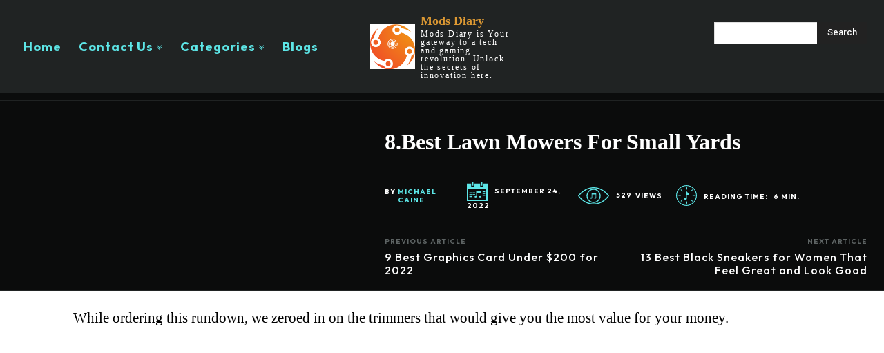

--- FILE ---
content_type: text/html; charset=UTF-8
request_url: https://modsdiary.com/8-best-lawn-mowers-for-small-yards/
body_size: 35798
content:
<!doctype html >
<!--[if IE 8]>    <html class="ie8" lang="en"> <![endif]-->
<!--[if IE 9]>    <html class="ie9" lang="en"> <![endif]-->
<!--[if gt IE 8]><!--> <html lang="en-US"> <!--<![endif]-->
<head>
    <title>8.Best Lawn Mowers for Small Yards</title>
    <meta charset="UTF-8" />
    <meta name="viewport" content="width=device-width, initial-scale=1.0">
    <link rel="pingback" href="https://modsdiary.com/xmlrpc.php" />
    <meta name='robots' content='index, follow, max-image-preview:large, max-snippet:-1, max-video-preview:-1' />

	<!-- This site is optimized with the Yoast SEO plugin v26.6 - https://yoast.com/wordpress/plugins/seo/ -->
	<link rel="canonical" href="https://modsdiary.com/8-best-lawn-mowers-for-small-yards/" />
	<meta property="og:locale" content="en_US" />
	<meta property="og:type" content="article" />
	<meta property="og:title" content="8.Best Lawn Mowers for Small Yards" />
	<meta property="og:description" content="While ordering this rundown, we zeroed in on the trimmers that would give you the most value for your money. Sunday promotion for green yard trimmers You won&#8217;t find any riding or self-impelled grass trimmers on our rundown as these cutters are more costly and not especially helpful for a little space. What you will [&hellip;]" />
	<meta property="og:url" content="https://modsdiary.com/8-best-lawn-mowers-for-small-yards/" />
	<meta property="og:site_name" content="Mods Diary" />
	<meta property="article:published_time" content="2022-09-24T06:11:21+00:00" />
	<meta property="article:modified_time" content="2025-09-07T22:19:15+00:00" />
	<meta name="author" content="Michael Caine" />
	<meta name="twitter:card" content="summary_large_image" />
	<meta name="twitter:label1" content="Written by" />
	<meta name="twitter:data1" content="Michael Caine" />
	<meta name="twitter:label2" content="Est. reading time" />
	<meta name="twitter:data2" content="7 minutes" />
	<script type="application/ld+json" class="yoast-schema-graph">{"@context":"https://schema.org","@graph":[{"@type":"Article","@id":"https://modsdiary.com/8-best-lawn-mowers-for-small-yards/#article","isPartOf":{"@id":"https://modsdiary.com/8-best-lawn-mowers-for-small-yards/"},"author":{"name":"Michael Caine","@id":"https://modsdiary.com/#/schema/person/55519258ca985d0a3ee8c12d6f20c864"},"headline":"8.Best Lawn Mowers for Small Yards","datePublished":"2022-09-24T06:11:21+00:00","dateModified":"2025-09-07T22:19:15+00:00","mainEntityOfPage":{"@id":"https://modsdiary.com/8-best-lawn-mowers-for-small-yards/"},"wordCount":1342,"commentCount":0,"publisher":{"@id":"https://modsdiary.com/#/schema/person/55519258ca985d0a3ee8c12d6f20c864"},"articleSection":["Home Improvement"],"inLanguage":"en-US","potentialAction":[{"@type":"CommentAction","name":"Comment","target":["https://modsdiary.com/8-best-lawn-mowers-for-small-yards/#respond"]}]},{"@type":"WebPage","@id":"https://modsdiary.com/8-best-lawn-mowers-for-small-yards/","url":"https://modsdiary.com/8-best-lawn-mowers-for-small-yards/","name":"8.Best Lawn Mowers for Small Yards","isPartOf":{"@id":"https://modsdiary.com/#website"},"datePublished":"2022-09-24T06:11:21+00:00","dateModified":"2025-09-07T22:19:15+00:00","breadcrumb":{"@id":"https://modsdiary.com/8-best-lawn-mowers-for-small-yards/#breadcrumb"},"inLanguage":"en-US","potentialAction":[{"@type":"ReadAction","target":["https://modsdiary.com/8-best-lawn-mowers-for-small-yards/"]}]},{"@type":"BreadcrumbList","@id":"https://modsdiary.com/8-best-lawn-mowers-for-small-yards/#breadcrumb","itemListElement":[{"@type":"ListItem","position":1,"name":"Home","item":"https://modsdiary.com/"},{"@type":"ListItem","position":2,"name":"Blogs","item":"https://modsdiary.com/blogs/"},{"@type":"ListItem","position":3,"name":"8.Best Lawn Mowers for Small Yards"}]},{"@type":"WebSite","@id":"https://modsdiary.com/#website","url":"https://modsdiary.com/","name":"Mods Diary","description":"Mods Diary is Your gateway to a tech and gaming revolution. Unlock the secrets of innovation here.","publisher":{"@id":"https://modsdiary.com/#/schema/person/55519258ca985d0a3ee8c12d6f20c864"},"potentialAction":[{"@type":"SearchAction","target":{"@type":"EntryPoint","urlTemplate":"https://modsdiary.com/?s={search_term_string}"},"query-input":{"@type":"PropertyValueSpecification","valueRequired":true,"valueName":"search_term_string"}}],"inLanguage":"en-US"},{"@type":["Person","Organization"],"@id":"https://modsdiary.com/#/schema/person/55519258ca985d0a3ee8c12d6f20c864","name":"Michael Caine","image":{"@type":"ImageObject","inLanguage":"en-US","@id":"https://modsdiary.com/#/schema/person/image/","url":"https://secure.gravatar.com/avatar/da882097ad3dcf4ec137ce56f2313ccb5c795280139a61fd9142c59beddb6b2a?s=96&d=mm&r=g","contentUrl":"https://secure.gravatar.com/avatar/da882097ad3dcf4ec137ce56f2313ccb5c795280139a61fd9142c59beddb6b2a?s=96&d=mm&r=g","caption":"Michael Caine"},"logo":{"@id":"https://modsdiary.com/#/schema/person/image/"},"description":"Meet Michael Caine, a versatile author hailing from the tech-savvy landscapes of the USA. With a passion for innovation, he navigates the digital realm with his insightful perspectives on technology, gaming, and niche topics. Michael's writing transcends boundaries, seamlessly blending in-depth tech analysis with a keen understanding of the gaming world. His engaging content resonates with readers seeking a blend of cutting-edge insights and a touch of Americana. Explore the digital frontier through Michael Caine's lens as he unveils the latest trends and thought-provoking narratives in the ever-evolving world of technology and beyond.","sameAs":["https://amirarticles.com"],"url":"https://modsdiary.com/author/tomsmith/"}]}</script>
	<!-- / Yoast SEO plugin. -->


<link rel="amphtml" href="https://modsdiary.com/8-best-lawn-mowers-for-small-yards/amp/" /><meta name="generator" content="AMP for WP 1.1.10"/><link rel='dns-prefetch' href='//fonts.googleapis.com' />
<link rel="alternate" type="application/rss+xml" title="Mods Diary &raquo; Feed" href="https://modsdiary.com/feed/" />
<link rel="alternate" type="application/rss+xml" title="Mods Diary &raquo; Comments Feed" href="https://modsdiary.com/comments/feed/" />
<link rel="alternate" type="application/rss+xml" title="Mods Diary &raquo; 8.Best Lawn Mowers for Small Yards Comments Feed" href="https://modsdiary.com/8-best-lawn-mowers-for-small-yards/feed/" />
<link rel="alternate" title="oEmbed (JSON)" type="application/json+oembed" href="https://modsdiary.com/wp-json/oembed/1.0/embed?url=https%3A%2F%2Fmodsdiary.com%2F8-best-lawn-mowers-for-small-yards%2F" />
<link rel="alternate" title="oEmbed (XML)" type="text/xml+oembed" href="https://modsdiary.com/wp-json/oembed/1.0/embed?url=https%3A%2F%2Fmodsdiary.com%2F8-best-lawn-mowers-for-small-yards%2F&#038;format=xml" />
<style id='wp-img-auto-sizes-contain-inline-css' type='text/css'>
img:is([sizes=auto i],[sizes^="auto," i]){contain-intrinsic-size:3000px 1500px}
/*# sourceURL=wp-img-auto-sizes-contain-inline-css */
</style>

<style id='wp-emoji-styles-inline-css' type='text/css'>

	img.wp-smiley, img.emoji {
		display: inline !important;
		border: none !important;
		box-shadow: none !important;
		height: 1em !important;
		width: 1em !important;
		margin: 0 0.07em !important;
		vertical-align: -0.1em !important;
		background: none !important;
		padding: 0 !important;
	}
/*# sourceURL=wp-emoji-styles-inline-css */
</style>
<link rel='stylesheet' id='wp-block-library-css' href='https://modsdiary.com/wp-includes/css/dist/block-library/style.min.css?ver=6.9' type='text/css' media='all' />
<style id='classic-theme-styles-inline-css' type='text/css'>
/*! This file is auto-generated */
.wp-block-button__link{color:#fff;background-color:#32373c;border-radius:9999px;box-shadow:none;text-decoration:none;padding:calc(.667em + 2px) calc(1.333em + 2px);font-size:1.125em}.wp-block-file__button{background:#32373c;color:#fff;text-decoration:none}
/*# sourceURL=/wp-includes/css/classic-themes.min.css */
</style>
<style id='global-styles-inline-css' type='text/css'>
:root{--wp--preset--aspect-ratio--square: 1;--wp--preset--aspect-ratio--4-3: 4/3;--wp--preset--aspect-ratio--3-4: 3/4;--wp--preset--aspect-ratio--3-2: 3/2;--wp--preset--aspect-ratio--2-3: 2/3;--wp--preset--aspect-ratio--16-9: 16/9;--wp--preset--aspect-ratio--9-16: 9/16;--wp--preset--color--black: #000000;--wp--preset--color--cyan-bluish-gray: #abb8c3;--wp--preset--color--white: #ffffff;--wp--preset--color--pale-pink: #f78da7;--wp--preset--color--vivid-red: #cf2e2e;--wp--preset--color--luminous-vivid-orange: #ff6900;--wp--preset--color--luminous-vivid-amber: #fcb900;--wp--preset--color--light-green-cyan: #7bdcb5;--wp--preset--color--vivid-green-cyan: #00d084;--wp--preset--color--pale-cyan-blue: #8ed1fc;--wp--preset--color--vivid-cyan-blue: #0693e3;--wp--preset--color--vivid-purple: #9b51e0;--wp--preset--gradient--vivid-cyan-blue-to-vivid-purple: linear-gradient(135deg,rgb(6,147,227) 0%,rgb(155,81,224) 100%);--wp--preset--gradient--light-green-cyan-to-vivid-green-cyan: linear-gradient(135deg,rgb(122,220,180) 0%,rgb(0,208,130) 100%);--wp--preset--gradient--luminous-vivid-amber-to-luminous-vivid-orange: linear-gradient(135deg,rgb(252,185,0) 0%,rgb(255,105,0) 100%);--wp--preset--gradient--luminous-vivid-orange-to-vivid-red: linear-gradient(135deg,rgb(255,105,0) 0%,rgb(207,46,46) 100%);--wp--preset--gradient--very-light-gray-to-cyan-bluish-gray: linear-gradient(135deg,rgb(238,238,238) 0%,rgb(169,184,195) 100%);--wp--preset--gradient--cool-to-warm-spectrum: linear-gradient(135deg,rgb(74,234,220) 0%,rgb(151,120,209) 20%,rgb(207,42,186) 40%,rgb(238,44,130) 60%,rgb(251,105,98) 80%,rgb(254,248,76) 100%);--wp--preset--gradient--blush-light-purple: linear-gradient(135deg,rgb(255,206,236) 0%,rgb(152,150,240) 100%);--wp--preset--gradient--blush-bordeaux: linear-gradient(135deg,rgb(254,205,165) 0%,rgb(254,45,45) 50%,rgb(107,0,62) 100%);--wp--preset--gradient--luminous-dusk: linear-gradient(135deg,rgb(255,203,112) 0%,rgb(199,81,192) 50%,rgb(65,88,208) 100%);--wp--preset--gradient--pale-ocean: linear-gradient(135deg,rgb(255,245,203) 0%,rgb(182,227,212) 50%,rgb(51,167,181) 100%);--wp--preset--gradient--electric-grass: linear-gradient(135deg,rgb(202,248,128) 0%,rgb(113,206,126) 100%);--wp--preset--gradient--midnight: linear-gradient(135deg,rgb(2,3,129) 0%,rgb(40,116,252) 100%);--wp--preset--font-size--small: 11px;--wp--preset--font-size--medium: 20px;--wp--preset--font-size--large: 32px;--wp--preset--font-size--x-large: 42px;--wp--preset--font-size--regular: 15px;--wp--preset--font-size--larger: 50px;--wp--preset--spacing--20: 0.44rem;--wp--preset--spacing--30: 0.67rem;--wp--preset--spacing--40: 1rem;--wp--preset--spacing--50: 1.5rem;--wp--preset--spacing--60: 2.25rem;--wp--preset--spacing--70: 3.38rem;--wp--preset--spacing--80: 5.06rem;--wp--preset--shadow--natural: 6px 6px 9px rgba(0, 0, 0, 0.2);--wp--preset--shadow--deep: 12px 12px 50px rgba(0, 0, 0, 0.4);--wp--preset--shadow--sharp: 6px 6px 0px rgba(0, 0, 0, 0.2);--wp--preset--shadow--outlined: 6px 6px 0px -3px rgb(255, 255, 255), 6px 6px rgb(0, 0, 0);--wp--preset--shadow--crisp: 6px 6px 0px rgb(0, 0, 0);}:where(.is-layout-flex){gap: 0.5em;}:where(.is-layout-grid){gap: 0.5em;}body .is-layout-flex{display: flex;}.is-layout-flex{flex-wrap: wrap;align-items: center;}.is-layout-flex > :is(*, div){margin: 0;}body .is-layout-grid{display: grid;}.is-layout-grid > :is(*, div){margin: 0;}:where(.wp-block-columns.is-layout-flex){gap: 2em;}:where(.wp-block-columns.is-layout-grid){gap: 2em;}:where(.wp-block-post-template.is-layout-flex){gap: 1.25em;}:where(.wp-block-post-template.is-layout-grid){gap: 1.25em;}.has-black-color{color: var(--wp--preset--color--black) !important;}.has-cyan-bluish-gray-color{color: var(--wp--preset--color--cyan-bluish-gray) !important;}.has-white-color{color: var(--wp--preset--color--white) !important;}.has-pale-pink-color{color: var(--wp--preset--color--pale-pink) !important;}.has-vivid-red-color{color: var(--wp--preset--color--vivid-red) !important;}.has-luminous-vivid-orange-color{color: var(--wp--preset--color--luminous-vivid-orange) !important;}.has-luminous-vivid-amber-color{color: var(--wp--preset--color--luminous-vivid-amber) !important;}.has-light-green-cyan-color{color: var(--wp--preset--color--light-green-cyan) !important;}.has-vivid-green-cyan-color{color: var(--wp--preset--color--vivid-green-cyan) !important;}.has-pale-cyan-blue-color{color: var(--wp--preset--color--pale-cyan-blue) !important;}.has-vivid-cyan-blue-color{color: var(--wp--preset--color--vivid-cyan-blue) !important;}.has-vivid-purple-color{color: var(--wp--preset--color--vivid-purple) !important;}.has-black-background-color{background-color: var(--wp--preset--color--black) !important;}.has-cyan-bluish-gray-background-color{background-color: var(--wp--preset--color--cyan-bluish-gray) !important;}.has-white-background-color{background-color: var(--wp--preset--color--white) !important;}.has-pale-pink-background-color{background-color: var(--wp--preset--color--pale-pink) !important;}.has-vivid-red-background-color{background-color: var(--wp--preset--color--vivid-red) !important;}.has-luminous-vivid-orange-background-color{background-color: var(--wp--preset--color--luminous-vivid-orange) !important;}.has-luminous-vivid-amber-background-color{background-color: var(--wp--preset--color--luminous-vivid-amber) !important;}.has-light-green-cyan-background-color{background-color: var(--wp--preset--color--light-green-cyan) !important;}.has-vivid-green-cyan-background-color{background-color: var(--wp--preset--color--vivid-green-cyan) !important;}.has-pale-cyan-blue-background-color{background-color: var(--wp--preset--color--pale-cyan-blue) !important;}.has-vivid-cyan-blue-background-color{background-color: var(--wp--preset--color--vivid-cyan-blue) !important;}.has-vivid-purple-background-color{background-color: var(--wp--preset--color--vivid-purple) !important;}.has-black-border-color{border-color: var(--wp--preset--color--black) !important;}.has-cyan-bluish-gray-border-color{border-color: var(--wp--preset--color--cyan-bluish-gray) !important;}.has-white-border-color{border-color: var(--wp--preset--color--white) !important;}.has-pale-pink-border-color{border-color: var(--wp--preset--color--pale-pink) !important;}.has-vivid-red-border-color{border-color: var(--wp--preset--color--vivid-red) !important;}.has-luminous-vivid-orange-border-color{border-color: var(--wp--preset--color--luminous-vivid-orange) !important;}.has-luminous-vivid-amber-border-color{border-color: var(--wp--preset--color--luminous-vivid-amber) !important;}.has-light-green-cyan-border-color{border-color: var(--wp--preset--color--light-green-cyan) !important;}.has-vivid-green-cyan-border-color{border-color: var(--wp--preset--color--vivid-green-cyan) !important;}.has-pale-cyan-blue-border-color{border-color: var(--wp--preset--color--pale-cyan-blue) !important;}.has-vivid-cyan-blue-border-color{border-color: var(--wp--preset--color--vivid-cyan-blue) !important;}.has-vivid-purple-border-color{border-color: var(--wp--preset--color--vivid-purple) !important;}.has-vivid-cyan-blue-to-vivid-purple-gradient-background{background: var(--wp--preset--gradient--vivid-cyan-blue-to-vivid-purple) !important;}.has-light-green-cyan-to-vivid-green-cyan-gradient-background{background: var(--wp--preset--gradient--light-green-cyan-to-vivid-green-cyan) !important;}.has-luminous-vivid-amber-to-luminous-vivid-orange-gradient-background{background: var(--wp--preset--gradient--luminous-vivid-amber-to-luminous-vivid-orange) !important;}.has-luminous-vivid-orange-to-vivid-red-gradient-background{background: var(--wp--preset--gradient--luminous-vivid-orange-to-vivid-red) !important;}.has-very-light-gray-to-cyan-bluish-gray-gradient-background{background: var(--wp--preset--gradient--very-light-gray-to-cyan-bluish-gray) !important;}.has-cool-to-warm-spectrum-gradient-background{background: var(--wp--preset--gradient--cool-to-warm-spectrum) !important;}.has-blush-light-purple-gradient-background{background: var(--wp--preset--gradient--blush-light-purple) !important;}.has-blush-bordeaux-gradient-background{background: var(--wp--preset--gradient--blush-bordeaux) !important;}.has-luminous-dusk-gradient-background{background: var(--wp--preset--gradient--luminous-dusk) !important;}.has-pale-ocean-gradient-background{background: var(--wp--preset--gradient--pale-ocean) !important;}.has-electric-grass-gradient-background{background: var(--wp--preset--gradient--electric-grass) !important;}.has-midnight-gradient-background{background: var(--wp--preset--gradient--midnight) !important;}.has-small-font-size{font-size: var(--wp--preset--font-size--small) !important;}.has-medium-font-size{font-size: var(--wp--preset--font-size--medium) !important;}.has-large-font-size{font-size: var(--wp--preset--font-size--large) !important;}.has-x-large-font-size{font-size: var(--wp--preset--font-size--x-large) !important;}
:where(.wp-block-post-template.is-layout-flex){gap: 1.25em;}:where(.wp-block-post-template.is-layout-grid){gap: 1.25em;}
:where(.wp-block-term-template.is-layout-flex){gap: 1.25em;}:where(.wp-block-term-template.is-layout-grid){gap: 1.25em;}
:where(.wp-block-columns.is-layout-flex){gap: 2em;}:where(.wp-block-columns.is-layout-grid){gap: 2em;}
:root :where(.wp-block-pullquote){font-size: 1.5em;line-height: 1.6;}
/*# sourceURL=global-styles-inline-css */
</style>
<link rel='stylesheet' id='dashicons-css' href='https://modsdiary.com/wp-includes/css/dashicons.min.css?ver=6.9' type='text/css' media='all' />
<link rel='stylesheet' id='admin-bar-css' href='https://modsdiary.com/wp-includes/css/admin-bar.min.css?ver=6.9' type='text/css' media='all' />
<style id='admin-bar-inline-css' type='text/css'>

    /* Hide CanvasJS credits for P404 charts specifically */
    #p404RedirectChart .canvasjs-chart-credit {
        display: none !important;
    }
    
    #p404RedirectChart canvas {
        border-radius: 6px;
    }

    .p404-redirect-adminbar-weekly-title {
        font-weight: bold;
        font-size: 14px;
        color: #fff;
        margin-bottom: 6px;
    }

    #wpadminbar #wp-admin-bar-p404_free_top_button .ab-icon:before {
        content: "\f103";
        color: #dc3545;
        top: 3px;
    }
    
    #wp-admin-bar-p404_free_top_button .ab-item {
        min-width: 80px !important;
        padding: 0px !important;
    }
    
    /* Ensure proper positioning and z-index for P404 dropdown */
    .p404-redirect-adminbar-dropdown-wrap { 
        min-width: 0; 
        padding: 0;
        position: static !important;
    }
    
    #wpadminbar #wp-admin-bar-p404_free_top_button_dropdown {
        position: static !important;
    }
    
    #wpadminbar #wp-admin-bar-p404_free_top_button_dropdown .ab-item {
        padding: 0 !important;
        margin: 0 !important;
    }
    
    .p404-redirect-dropdown-container {
        min-width: 340px;
        padding: 18px 18px 12px 18px;
        background: #23282d !important;
        color: #fff;
        border-radius: 12px;
        box-shadow: 0 8px 32px rgba(0,0,0,0.25);
        margin-top: 10px;
        position: relative !important;
        z-index: 999999 !important;
        display: block !important;
        border: 1px solid #444;
    }
    
    /* Ensure P404 dropdown appears on hover */
    #wpadminbar #wp-admin-bar-p404_free_top_button .p404-redirect-dropdown-container { 
        display: none !important;
    }
    
    #wpadminbar #wp-admin-bar-p404_free_top_button:hover .p404-redirect-dropdown-container { 
        display: block !important;
    }
    
    #wpadminbar #wp-admin-bar-p404_free_top_button:hover #wp-admin-bar-p404_free_top_button_dropdown .p404-redirect-dropdown-container {
        display: block !important;
    }
    
    .p404-redirect-card {
        background: #2c3338;
        border-radius: 8px;
        padding: 18px 18px 12px 18px;
        box-shadow: 0 2px 8px rgba(0,0,0,0.07);
        display: flex;
        flex-direction: column;
        align-items: flex-start;
        border: 1px solid #444;
    }
    
    .p404-redirect-btn {
        display: inline-block;
        background: #dc3545;
        color: #fff !important;
        font-weight: bold;
        padding: 5px 22px;
        border-radius: 8px;
        text-decoration: none;
        font-size: 17px;
        transition: background 0.2s, box-shadow 0.2s;
        margin-top: 8px;
        box-shadow: 0 2px 8px rgba(220,53,69,0.15);
        text-align: center;
        line-height: 1.6;
    }
    
    .p404-redirect-btn:hover {
        background: #c82333;
        color: #fff !important;
        box-shadow: 0 4px 16px rgba(220,53,69,0.25);
    }
    
    /* Prevent conflicts with other admin bar dropdowns */
    #wpadminbar .ab-top-menu > li:hover > .ab-item,
    #wpadminbar .ab-top-menu > li.hover > .ab-item {
        z-index: auto;
    }
    
    #wpadminbar #wp-admin-bar-p404_free_top_button:hover > .ab-item {
        z-index: 999998 !important;
    }
    
/*# sourceURL=admin-bar-inline-css */
</style>
<link rel='stylesheet' id='td-plugin-multi-purpose-css' href='https://modsdiary.com/wp-content/plugins/td-composer/td-multi-purpose/style.css?ver=8505194c2950b1bf800079c503a07e37' type='text/css' media='all' />
<link rel='stylesheet' id='google-fonts-style-css' href='https://fonts.googleapis.com/css?family=Outfit%3A400%2C200%2C300%2C500%2C700%2C800%2C900%7COpen+Sans%3A400%2C600%2C700%2C200%2C300%2C500%2C800%2C900%7CRoboto%3A400%2C600%2C700%2C200%2C300%2C500%2C800%2C900%7COutfit%3A700%2C500%2C400%7CBuda%3A700%2C400%2C500&#038;display=swap&#038;ver=12.6.9' type='text/css' media='all' />
<link rel='stylesheet' id='font_awesome-css' href='https://modsdiary.com/wp-content/plugins/td-composer/assets/fonts/font-awesome/font-awesome.css?ver=8505194c2950b1bf800079c503a07e37' type='text/css' media='all' />
<link rel='stylesheet' id='open_iconic-css' href='https://modsdiary.com/wp-content/plugins/td-composer/assets/fonts/open-iconic/open-iconic.css?ver=8505194c2950b1bf800079c503a07e37' type='text/css' media='all' />
<link rel='stylesheet' id='td-theme-css' href='https://modsdiary.com/wp-content/themes/Newspaper/style.css?ver=12.6.9' type='text/css' media='all' />
<style id='td-theme-inline-css' type='text/css'>@media (max-width:767px){.td-header-desktop-wrap{display:none}}@media (min-width:767px){.td-header-mobile-wrap{display:none}}</style>
<link rel='stylesheet' id='td-legacy-framework-front-style-css' href='https://modsdiary.com/wp-content/plugins/td-composer/legacy/Newspaper/assets/css/td_legacy_main.css?ver=8505194c2950b1bf800079c503a07e37' type='text/css' media='all' />
<link rel='stylesheet' id='td-standard-pack-framework-front-style-css' href='https://modsdiary.com/wp-content/plugins/td-standard-pack/Newspaper/assets/css/td_standard_pack_main.css?ver=1b3d5bf2c64738aa07b4643e31257da9' type='text/css' media='all' />
<link rel='stylesheet' id='tdb_style_cloud_templates_front-css' href='https://modsdiary.com/wp-content/plugins/td-cloud-library/assets/css/tdb_main.css?ver=f6b4e4ee000751786489ff7d2b0c153a' type='text/css' media='all' />
<script type="text/javascript" src="https://modsdiary.com/wp-includes/js/jquery/jquery.min.js?ver=3.7.1" id="jquery-core-js"></script>
<script type="text/javascript" src="https://modsdiary.com/wp-includes/js/jquery/jquery-migrate.min.js?ver=3.4.1" id="jquery-migrate-js"></script>
<link rel="https://api.w.org/" href="https://modsdiary.com/wp-json/" /><link rel="alternate" title="JSON" type="application/json" href="https://modsdiary.com/wp-json/wp/v2/posts/17086" /><link rel="EditURI" type="application/rsd+xml" title="RSD" href="https://modsdiary.com/xmlrpc.php?rsd" />
<meta name="generator" content="WordPress 6.9" />
<link rel='shortlink' href='https://modsdiary.com/?p=17086' />
    <script>
        window.tdb_global_vars = {"wpRestUrl":"https:\/\/modsdiary.com\/wp-json\/","permalinkStructure":"\/%postname%\/"};
        window.tdb_p_autoload_vars = {"isAjax":false,"isAdminBarShowing":false,"autoloadStatus":"off","origPostEditUrl":null};
    </script>
    
    <style id="tdb-global-colors">:root{--accent-color:#fff;--compass-bg:#0b0c0c;--compass-dark1:#151717;--compass-dark2:#202323;--compass-dark3:#353939;--compass-grey:#5d6363;--compass-offwhite:#d2d2d2;--compass-white:#FFFFFF;--compass-primary:#5DE6E7;--compass-accent:#0da3ac}</style>

    
	            <style id="tdb-global-fonts">
                
:root{--compass-global1:Outfit;}
            </style>
            <meta name="generator" content="Elementor 3.34.0; features: additional_custom_breakpoints; settings: css_print_method-external, google_font-enabled, font_display-auto">
			<style>
				.e-con.e-parent:nth-of-type(n+4):not(.e-lazyloaded):not(.e-no-lazyload),
				.e-con.e-parent:nth-of-type(n+4):not(.e-lazyloaded):not(.e-no-lazyload) * {
					background-image: none !important;
				}
				@media screen and (max-height: 1024px) {
					.e-con.e-parent:nth-of-type(n+3):not(.e-lazyloaded):not(.e-no-lazyload),
					.e-con.e-parent:nth-of-type(n+3):not(.e-lazyloaded):not(.e-no-lazyload) * {
						background-image: none !important;
					}
				}
				@media screen and (max-height: 640px) {
					.e-con.e-parent:nth-of-type(n+2):not(.e-lazyloaded):not(.e-no-lazyload),
					.e-con.e-parent:nth-of-type(n+2):not(.e-lazyloaded):not(.e-no-lazyload) * {
						background-image: none !important;
					}
				}
			</style>
			
<!-- JS generated by theme -->

<script type="text/javascript" id="td-generated-header-js">
    
    

	    var tdBlocksArray = []; //here we store all the items for the current page

	    // td_block class - each ajax block uses a object of this class for requests
	    function tdBlock() {
		    this.id = '';
		    this.block_type = 1; //block type id (1-234 etc)
		    this.atts = '';
		    this.td_column_number = '';
		    this.td_current_page = 1; //
		    this.post_count = 0; //from wp
		    this.found_posts = 0; //from wp
		    this.max_num_pages = 0; //from wp
		    this.td_filter_value = ''; //current live filter value
		    this.is_ajax_running = false;
		    this.td_user_action = ''; // load more or infinite loader (used by the animation)
		    this.header_color = '';
		    this.ajax_pagination_infinite_stop = ''; //show load more at page x
	    }

        // td_js_generator - mini detector
        ( function () {
            var htmlTag = document.getElementsByTagName("html")[0];

	        if ( navigator.userAgent.indexOf("MSIE 10.0") > -1 ) {
                htmlTag.className += ' ie10';
            }

            if ( !!navigator.userAgent.match(/Trident.*rv\:11\./) ) {
                htmlTag.className += ' ie11';
            }

	        if ( navigator.userAgent.indexOf("Edge") > -1 ) {
                htmlTag.className += ' ieEdge';
            }

            if ( /(iPad|iPhone|iPod)/g.test(navigator.userAgent) ) {
                htmlTag.className += ' td-md-is-ios';
            }

            var user_agent = navigator.userAgent.toLowerCase();
            if ( user_agent.indexOf("android") > -1 ) {
                htmlTag.className += ' td-md-is-android';
            }

            if ( -1 !== navigator.userAgent.indexOf('Mac OS X')  ) {
                htmlTag.className += ' td-md-is-os-x';
            }

            if ( /chrom(e|ium)/.test(navigator.userAgent.toLowerCase()) ) {
               htmlTag.className += ' td-md-is-chrome';
            }

            if ( -1 !== navigator.userAgent.indexOf('Firefox') ) {
                htmlTag.className += ' td-md-is-firefox';
            }

            if ( -1 !== navigator.userAgent.indexOf('Safari') && -1 === navigator.userAgent.indexOf('Chrome') ) {
                htmlTag.className += ' td-md-is-safari';
            }

            if( -1 !== navigator.userAgent.indexOf('IEMobile') ){
                htmlTag.className += ' td-md-is-iemobile';
            }

        })();

        var tdLocalCache = {};

        ( function () {
            "use strict";

            tdLocalCache = {
                data: {},
                remove: function (resource_id) {
                    delete tdLocalCache.data[resource_id];
                },
                exist: function (resource_id) {
                    return tdLocalCache.data.hasOwnProperty(resource_id) && tdLocalCache.data[resource_id] !== null;
                },
                get: function (resource_id) {
                    return tdLocalCache.data[resource_id];
                },
                set: function (resource_id, cachedData) {
                    tdLocalCache.remove(resource_id);
                    tdLocalCache.data[resource_id] = cachedData;
                }
            };
        })();

    
    
var td_viewport_interval_list=[{"limitBottom":767,"sidebarWidth":228},{"limitBottom":1018,"sidebarWidth":300},{"limitBottom":1140,"sidebarWidth":324}];
var td_animation_stack_effect="type0";
var tds_animation_stack=true;
var td_animation_stack_specific_selectors=".entry-thumb, img, .td-lazy-img";
var td_animation_stack_general_selectors=".td-animation-stack img, .td-animation-stack .entry-thumb, .post img, .td-animation-stack .td-lazy-img";
var tdc_is_installed="yes";
var td_ajax_url="https:\/\/modsdiary.com\/wp-admin\/admin-ajax.php?td_theme_name=Newspaper&v=12.6.9";
var td_get_template_directory_uri="https:\/\/modsdiary.com\/wp-content\/plugins\/td-composer\/legacy\/common";
var tds_snap_menu="";
var tds_logo_on_sticky="";
var tds_header_style="10";
var td_please_wait="Please wait...";
var td_email_user_pass_incorrect="User or password incorrect!";
var td_email_user_incorrect="Email or username incorrect!";
var td_email_incorrect="Email incorrect!";
var td_user_incorrect="Username incorrect!";
var td_email_user_empty="Email or username empty!";
var td_pass_empty="Pass empty!";
var td_pass_pattern_incorrect="Invalid Pass Pattern!";
var td_retype_pass_incorrect="Retyped Pass incorrect!";
var tds_more_articles_on_post_enable="";
var tds_more_articles_on_post_time_to_wait="";
var tds_more_articles_on_post_pages_distance_from_top=0;
var tds_captcha="";
var tds_theme_color_site_wide="#5de6e7";
var tds_smart_sidebar="";
var tdThemeName="Newspaper";
var tdThemeNameWl="Newspaper";
var td_magnific_popup_translation_tPrev="Previous (Left arrow key)";
var td_magnific_popup_translation_tNext="Next (Right arrow key)";
var td_magnific_popup_translation_tCounter="%curr% of %total%";
var td_magnific_popup_translation_ajax_tError="The content from %url% could not be loaded.";
var td_magnific_popup_translation_image_tError="The image #%curr% could not be loaded.";
var tdBlockNonce="ff49c654e5";
var tdMobileMenu="enabled";
var tdMobileSearch="enabled";
var tdDateNamesI18n={"month_names":["January","February","March","April","May","June","July","August","September","October","November","December"],"month_names_short":["Jan","Feb","Mar","Apr","May","Jun","Jul","Aug","Sep","Oct","Nov","Dec"],"day_names":["Sunday","Monday","Tuesday","Wednesday","Thursday","Friday","Saturday"],"day_names_short":["Sun","Mon","Tue","Wed","Thu","Fri","Sat"]};
var tdb_modal_confirm="Save";
var tdb_modal_cancel="Cancel";
var tdb_modal_confirm_alt="Yes";
var tdb_modal_cancel_alt="No";
var td_deploy_mode="deploy";
var td_ad_background_click_link="";
var td_ad_background_click_target="";
</script>


<!-- Header style compiled by theme -->

<style>.td-mobile-content .td-mobile-main-menu>li>a{font-family:Outfit}.td-mobile-content .sub-menu a{font-family:Outfit}#td-mobile-nav,#td-mobile-nav .wpb_button,.td-search-wrap-mob{font-family:Outfit}:root{--td_theme_color:#5de6e7;--td_slider_text:rgba(93,230,231,0.7);--td_mobile_gradient_one_mob:#0b0c0c;--td_mobile_gradient_two_mob:#0b0c0c;--td_mobile_text_active_color:#5de6e7;--td_mobile_button_background_mob:#0da3ac;--td_mobile_button_color_mob:#ffffff;--td_login_button_background:#0b0c0c;--td_login_button_color:#ffffff;--td_login_hover_background:#5de6e7;--td_login_hover_color:#0da3ac;--td_login_gradient_one:#0b0c0c;--td_login_gradient_two:#0b0c0c}.td-header-style-12 .td-header-menu-wrap-full,.td-header-style-12 .td-affix,.td-grid-style-1.td-hover-1 .td-big-grid-post:hover .td-post-category,.td-grid-style-5.td-hover-1 .td-big-grid-post:hover .td-post-category,.td_category_template_3 .td-current-sub-category,.td_category_template_8 .td-category-header .td-category a.td-current-sub-category,.td_category_template_4 .td-category-siblings .td-category a:hover,.td_block_big_grid_9.td-grid-style-1 .td-post-category,.td_block_big_grid_9.td-grid-style-5 .td-post-category,.td-grid-style-6.td-hover-1 .td-module-thumb:after,.tdm-menu-active-style5 .td-header-menu-wrap .sf-menu>.current-menu-item>a,.tdm-menu-active-style5 .td-header-menu-wrap .sf-menu>.current-menu-ancestor>a,.tdm-menu-active-style5 .td-header-menu-wrap .sf-menu>.current-category-ancestor>a,.tdm-menu-active-style5 .td-header-menu-wrap .sf-menu>li>a:hover,.tdm-menu-active-style5 .td-header-menu-wrap .sf-menu>.sfHover>a{background-color:#5de6e7}.td_mega_menu_sub_cats .cur-sub-cat,.td-mega-span h3 a:hover,.td_mod_mega_menu:hover .entry-title a,.header-search-wrap .result-msg a:hover,.td-header-top-menu .td-drop-down-search .td_module_wrap:hover .entry-title a,.td-header-top-menu .td-icon-search:hover,.td-header-wrap .result-msg a:hover,.top-header-menu li a:hover,.top-header-menu .current-menu-item>a,.top-header-menu .current-menu-ancestor>a,.top-header-menu .current-category-ancestor>a,.td-social-icon-wrap>a:hover,.td-header-sp-top-widget .td-social-icon-wrap a:hover,.td_mod_related_posts:hover h3>a,.td-post-template-11 .td-related-title .td-related-left:hover,.td-post-template-11 .td-related-title .td-related-right:hover,.td-post-template-11 .td-related-title .td-cur-simple-item,.td-post-template-11 .td_block_related_posts .td-next-prev-wrap a:hover,.td-category-header .td-pulldown-category-filter-link:hover,.td-category-siblings .td-subcat-dropdown a:hover,.td-category-siblings .td-subcat-dropdown a.td-current-sub-category,.footer-text-wrap .footer-email-wrap a,.footer-social-wrap a:hover,.td_module_17 .td-read-more a:hover,.td_module_18 .td-read-more a:hover,.td_module_19 .td-post-author-name a:hover,.td-pulldown-syle-2 .td-subcat-dropdown:hover .td-subcat-more span,.td-pulldown-syle-2 .td-subcat-dropdown:hover .td-subcat-more i,.td-pulldown-syle-3 .td-subcat-dropdown:hover .td-subcat-more span,.td-pulldown-syle-3 .td-subcat-dropdown:hover .td-subcat-more i,.tdm-menu-active-style3 .tdm-header.td-header-wrap .sf-menu>.current-category-ancestor>a,.tdm-menu-active-style3 .tdm-header.td-header-wrap .sf-menu>.current-menu-ancestor>a,.tdm-menu-active-style3 .tdm-header.td-header-wrap .sf-menu>.current-menu-item>a,.tdm-menu-active-style3 .tdm-header.td-header-wrap .sf-menu>.sfHover>a,.tdm-menu-active-style3 .tdm-header.td-header-wrap .sf-menu>li>a:hover{color:#5de6e7}.td-mega-menu-page .wpb_content_element ul li a:hover,.td-theme-wrap .td-aj-search-results .td_module_wrap:hover .entry-title a,.td-theme-wrap .header-search-wrap .result-msg a:hover{color:#5de6e7!important}.td_category_template_8 .td-category-header .td-category a.td-current-sub-category,.td_category_template_4 .td-category-siblings .td-category a:hover,.tdm-menu-active-style4 .tdm-header .sf-menu>.current-menu-item>a,.tdm-menu-active-style4 .tdm-header .sf-menu>.current-menu-ancestor>a,.tdm-menu-active-style4 .tdm-header .sf-menu>.current-category-ancestor>a,.tdm-menu-active-style4 .tdm-header .sf-menu>li>a:hover,.tdm-menu-active-style4 .tdm-header .sf-menu>.sfHover>a{border-color:#5de6e7}.td-theme-wrap .td-mega-menu ul,.td-theme-wrap .td_mega_menu_sub_cats .cur-sub-cat,.td-theme-wrap .td_mega_menu_sub_cats .cur-sub-cat:before{background-color:#efe8da}.td-theme-wrap .td_mega_menu_sub_cats{background-color:#eae2d5}@media (min-width:1141px){.td_stretch_content .td_block_mega_menu:before{background-color:#eae2d5}}.td-theme-wrap .sf-menu .td_mega_menu_sub_cats .cur-sub-cat,.td-theme-wrap .td-mega-menu ul{border-color:rgba(0,0,0,0)}.td-theme-wrap .td_mega_menu_sub_cats:after{background-color:rgba(0,0,0,0)}.td-footer-wrapper,.td-footer-wrapper a,.td-footer-wrapper .block-title a,.td-footer-wrapper .block-title span,.td-footer-wrapper .block-title label,.td-footer-wrapper .td-excerpt,.td-footer-wrapper .td-post-author-name span,.td-footer-wrapper .td-post-date,.td-footer-wrapper .td-social-style3 .td_social_type a,.td-footer-wrapper .td-social-style3,.td-footer-wrapper .td-social-style4 .td_social_type a,.td-footer-wrapper .td-social-style4,.td-footer-wrapper .td-social-style9,.td-footer-wrapper .td-social-style10,.td-footer-wrapper .td-social-style2 .td_social_type a,.td-footer-wrapper .td-social-style8 .td_social_type a,.td-footer-wrapper .td-social-style2 .td_social_type,.td-footer-wrapper .td-social-style8 .td_social_type,.td-footer-template-13 .td-social-name,.td-footer-wrapper .td_block_template_7 .td-block-title>*{color:#0a0a0a}.td-footer-wrapper .widget_calendar th,.td-footer-wrapper .widget_calendar td,.td-footer-wrapper .td-social-style2 .td_social_type .td-social-box,.td-footer-wrapper .td-social-style8 .td_social_type .td-social-box,.td-social-style-2 .td-icon-font:after{border-color:#0a0a0a}.td-footer-wrapper .td-module-comments a,.td-footer-wrapper .td-post-category,.td-footer-wrapper .td-slide-meta .td-post-author-name span,.td-footer-wrapper .td-slide-meta .td-post-date{color:#fff}.td-footer-bottom-full .td-container::before{background-color:rgba(10,10,10,0.1)}.td-sub-footer-container,.td-subfooter-menu li a{color:#0a0a0a}.td-subfooter-menu li a:hover{color:#84683b}.td-footer-wrapper .block-title>span,.td-footer-wrapper .block-title>a,.td-footer-wrapper .widgettitle,.td-theme-wrap .td-footer-wrapper .td-container .td-block-title>*,.td-theme-wrap .td-footer-wrapper .td_block_template_6 .td-block-title:before{color:#84683b}.td-mobile-content .td-mobile-main-menu>li>a{font-family:Outfit}.td-mobile-content .sub-menu a{font-family:Outfit}#td-mobile-nav,#td-mobile-nav .wpb_button,.td-search-wrap-mob{font-family:Outfit}:root{--td_theme_color:#5de6e7;--td_slider_text:rgba(93,230,231,0.7);--td_mobile_gradient_one_mob:#0b0c0c;--td_mobile_gradient_two_mob:#0b0c0c;--td_mobile_text_active_color:#5de6e7;--td_mobile_button_background_mob:#0da3ac;--td_mobile_button_color_mob:#ffffff;--td_login_button_background:#0b0c0c;--td_login_button_color:#ffffff;--td_login_hover_background:#5de6e7;--td_login_hover_color:#0da3ac;--td_login_gradient_one:#0b0c0c;--td_login_gradient_two:#0b0c0c}.td-header-style-12 .td-header-menu-wrap-full,.td-header-style-12 .td-affix,.td-grid-style-1.td-hover-1 .td-big-grid-post:hover .td-post-category,.td-grid-style-5.td-hover-1 .td-big-grid-post:hover .td-post-category,.td_category_template_3 .td-current-sub-category,.td_category_template_8 .td-category-header .td-category a.td-current-sub-category,.td_category_template_4 .td-category-siblings .td-category a:hover,.td_block_big_grid_9.td-grid-style-1 .td-post-category,.td_block_big_grid_9.td-grid-style-5 .td-post-category,.td-grid-style-6.td-hover-1 .td-module-thumb:after,.tdm-menu-active-style5 .td-header-menu-wrap .sf-menu>.current-menu-item>a,.tdm-menu-active-style5 .td-header-menu-wrap .sf-menu>.current-menu-ancestor>a,.tdm-menu-active-style5 .td-header-menu-wrap .sf-menu>.current-category-ancestor>a,.tdm-menu-active-style5 .td-header-menu-wrap .sf-menu>li>a:hover,.tdm-menu-active-style5 .td-header-menu-wrap .sf-menu>.sfHover>a{background-color:#5de6e7}.td_mega_menu_sub_cats .cur-sub-cat,.td-mega-span h3 a:hover,.td_mod_mega_menu:hover .entry-title a,.header-search-wrap .result-msg a:hover,.td-header-top-menu .td-drop-down-search .td_module_wrap:hover .entry-title a,.td-header-top-menu .td-icon-search:hover,.td-header-wrap .result-msg a:hover,.top-header-menu li a:hover,.top-header-menu .current-menu-item>a,.top-header-menu .current-menu-ancestor>a,.top-header-menu .current-category-ancestor>a,.td-social-icon-wrap>a:hover,.td-header-sp-top-widget .td-social-icon-wrap a:hover,.td_mod_related_posts:hover h3>a,.td-post-template-11 .td-related-title .td-related-left:hover,.td-post-template-11 .td-related-title .td-related-right:hover,.td-post-template-11 .td-related-title .td-cur-simple-item,.td-post-template-11 .td_block_related_posts .td-next-prev-wrap a:hover,.td-category-header .td-pulldown-category-filter-link:hover,.td-category-siblings .td-subcat-dropdown a:hover,.td-category-siblings .td-subcat-dropdown a.td-current-sub-category,.footer-text-wrap .footer-email-wrap a,.footer-social-wrap a:hover,.td_module_17 .td-read-more a:hover,.td_module_18 .td-read-more a:hover,.td_module_19 .td-post-author-name a:hover,.td-pulldown-syle-2 .td-subcat-dropdown:hover .td-subcat-more span,.td-pulldown-syle-2 .td-subcat-dropdown:hover .td-subcat-more i,.td-pulldown-syle-3 .td-subcat-dropdown:hover .td-subcat-more span,.td-pulldown-syle-3 .td-subcat-dropdown:hover .td-subcat-more i,.tdm-menu-active-style3 .tdm-header.td-header-wrap .sf-menu>.current-category-ancestor>a,.tdm-menu-active-style3 .tdm-header.td-header-wrap .sf-menu>.current-menu-ancestor>a,.tdm-menu-active-style3 .tdm-header.td-header-wrap .sf-menu>.current-menu-item>a,.tdm-menu-active-style3 .tdm-header.td-header-wrap .sf-menu>.sfHover>a,.tdm-menu-active-style3 .tdm-header.td-header-wrap .sf-menu>li>a:hover{color:#5de6e7}.td-mega-menu-page .wpb_content_element ul li a:hover,.td-theme-wrap .td-aj-search-results .td_module_wrap:hover .entry-title a,.td-theme-wrap .header-search-wrap .result-msg a:hover{color:#5de6e7!important}.td_category_template_8 .td-category-header .td-category a.td-current-sub-category,.td_category_template_4 .td-category-siblings .td-category a:hover,.tdm-menu-active-style4 .tdm-header .sf-menu>.current-menu-item>a,.tdm-menu-active-style4 .tdm-header .sf-menu>.current-menu-ancestor>a,.tdm-menu-active-style4 .tdm-header .sf-menu>.current-category-ancestor>a,.tdm-menu-active-style4 .tdm-header .sf-menu>li>a:hover,.tdm-menu-active-style4 .tdm-header .sf-menu>.sfHover>a{border-color:#5de6e7}.td-theme-wrap .td-mega-menu ul,.td-theme-wrap .td_mega_menu_sub_cats .cur-sub-cat,.td-theme-wrap .td_mega_menu_sub_cats .cur-sub-cat:before{background-color:#efe8da}.td-theme-wrap .td_mega_menu_sub_cats{background-color:#eae2d5}@media (min-width:1141px){.td_stretch_content .td_block_mega_menu:before{background-color:#eae2d5}}.td-theme-wrap .sf-menu .td_mega_menu_sub_cats .cur-sub-cat,.td-theme-wrap .td-mega-menu ul{border-color:rgba(0,0,0,0)}.td-theme-wrap .td_mega_menu_sub_cats:after{background-color:rgba(0,0,0,0)}.td-footer-wrapper,.td-footer-wrapper a,.td-footer-wrapper .block-title a,.td-footer-wrapper .block-title span,.td-footer-wrapper .block-title label,.td-footer-wrapper .td-excerpt,.td-footer-wrapper .td-post-author-name span,.td-footer-wrapper .td-post-date,.td-footer-wrapper .td-social-style3 .td_social_type a,.td-footer-wrapper .td-social-style3,.td-footer-wrapper .td-social-style4 .td_social_type a,.td-footer-wrapper .td-social-style4,.td-footer-wrapper .td-social-style9,.td-footer-wrapper .td-social-style10,.td-footer-wrapper .td-social-style2 .td_social_type a,.td-footer-wrapper .td-social-style8 .td_social_type a,.td-footer-wrapper .td-social-style2 .td_social_type,.td-footer-wrapper .td-social-style8 .td_social_type,.td-footer-template-13 .td-social-name,.td-footer-wrapper .td_block_template_7 .td-block-title>*{color:#0a0a0a}.td-footer-wrapper .widget_calendar th,.td-footer-wrapper .widget_calendar td,.td-footer-wrapper .td-social-style2 .td_social_type .td-social-box,.td-footer-wrapper .td-social-style8 .td_social_type .td-social-box,.td-social-style-2 .td-icon-font:after{border-color:#0a0a0a}.td-footer-wrapper .td-module-comments a,.td-footer-wrapper .td-post-category,.td-footer-wrapper .td-slide-meta .td-post-author-name span,.td-footer-wrapper .td-slide-meta .td-post-date{color:#fff}.td-footer-bottom-full .td-container::before{background-color:rgba(10,10,10,0.1)}.td-sub-footer-container,.td-subfooter-menu li a{color:#0a0a0a}.td-subfooter-menu li a:hover{color:#84683b}.td-footer-wrapper .block-title>span,.td-footer-wrapper .block-title>a,.td-footer-wrapper .widgettitle,.td-theme-wrap .td-footer-wrapper .td-container .td-block-title>*,.td-theme-wrap .td-footer-wrapper .td_block_template_6 .td-block-title:before{color:#84683b}</style>

<link rel="icon" href="https://modsdiary.com/wp-content/uploads/2024/02/cropped-Untitled-design-32x32.png" sizes="32x32" />
<link rel="icon" href="https://modsdiary.com/wp-content/uploads/2024/02/cropped-Untitled-design-192x192.png" sizes="192x192" />
<link rel="apple-touch-icon" href="https://modsdiary.com/wp-content/uploads/2024/02/cropped-Untitled-design-180x180.png" />
<meta name="msapplication-TileImage" content="https://modsdiary.com/wp-content/uploads/2024/02/cropped-Untitled-design-270x270.png" />

<!-- Button style compiled by theme -->

<style>.tdm-btn-style1{background-color:#5de6e7}.tdm-btn-style2:before{border-color:#5de6e7}.tdm-btn-style2{color:#5de6e7}.tdm-btn-style3{-webkit-box-shadow:0 2px 16px #5de6e7;-moz-box-shadow:0 2px 16px #5de6e7;box-shadow:0 2px 16px #5de6e7}.tdm-btn-style3:hover{-webkit-box-shadow:0 4px 26px #5de6e7;-moz-box-shadow:0 4px 26px #5de6e7;box-shadow:0 4px 26px #5de6e7}</style>

	<style id="tdw-css-placeholder"></style></head>

<body data-rsssl=1 class="wp-singular post-template-default single single-post postid-17086 single-format-standard wp-theme-Newspaper td-standard-pack 8-best-lawn-mowers-for-small-yards global-block-template-1 tdb_template_22845 elementor-default elementor-kit-12561 tdb-template  tdc-header-template  tdc-footer-template td-animation-stack-type0 td-full-layout" itemscope="itemscope" itemtype="https://schema.org/WebPage">

<div class="td-scroll-up" data-style="style1"><i class="td-icon-menu-up"></i></div>
    <div class="td-menu-background" style="visibility:hidden"></div>
<div id="td-mobile-nav" style="visibility:hidden">
    <div class="td-mobile-container">
        <!-- mobile menu top section -->
        <div class="td-menu-socials-wrap">
            <!-- socials -->
            <div class="td-menu-socials">
                            </div>
            <!-- close button -->
            <div class="td-mobile-close">
                <span><i class="td-icon-close-mobile"></i></span>
            </div>
        </div>

        <!-- login section -->
                    <div class="td-menu-login-section">
                
    <div class="td-guest-wrap">
        <div class="td-menu-login"><a id="login-link-mob">Sign in</a></div>
    </div>
            </div>
        
        <!-- menu section -->
        <div class="td-mobile-content">
            <div class="menu-home-container"><ul id="menu-home-2" class="td-mobile-main-menu"><li class="menu-item menu-item-type-custom menu-item-object-custom menu-item-home menu-item-first menu-item-12496"><a href="https://modsdiary.com">Home</a></li>
<li class="menu-item menu-item-type-post_type menu-item-object-page menu-item-has-children menu-item-12553"><a href="https://modsdiary.com/contact-us/">Contact Us<i class="td-icon-menu-right td-element-after"></i></a>
<ul class="sub-menu">
	<li class="menu-item menu-item-type-post_type menu-item-object-page menu-item-12552"><a href="https://modsdiary.com/about-us/">About Us</a></li>
	<li class="menu-item menu-item-type-post_type menu-item-object-page menu-item-12530"><a href="https://modsdiary.com/cookie-policy/">Cookie Policy</a></li>
	<li class="menu-item menu-item-type-post_type menu-item-object-page menu-item-12554"><a href="https://modsdiary.com/disclaimer/">Disclaimer</a></li>
	<li class="menu-item menu-item-type-post_type menu-item-object-page menu-item-privacy-policy menu-item-20744"><a href="https://modsdiary.com/privacy-policy/">Privacy Policy</a></li>
</ul>
</li>
<li class="menu-item menu-item-type-custom menu-item-object-custom menu-item-home menu-item-has-children menu-item-12531"><a href="https://modsdiary.com/">Categories<i class="td-icon-menu-right td-element-after"></i></a>
<ul class="sub-menu">
	<li class="menu-item menu-item-type-taxonomy menu-item-object-category menu-item-has-children menu-item-12538"><a href="https://modsdiary.com/category/technology-zone/">Technology<i class="td-icon-menu-right td-element-after"></i></a>
	<ul class="sub-menu">
		<li class="menu-item menu-item-type-taxonomy menu-item-object-category menu-item-12543"><a href="https://modsdiary.com/category/technology-zone/technology-news/">Technology News</a></li>
		<li class="menu-item menu-item-type-taxonomy menu-item-object-category menu-item-12539"><a href="https://modsdiary.com/category/technology-zone/tech-guides/">Tech Guides</a></li>
		<li class="menu-item menu-item-type-taxonomy menu-item-object-category menu-item-12540"><a href="https://modsdiary.com/category/technology-zone/tech-products/">Tech Products</a></li>
		<li class="menu-item menu-item-type-taxonomy menu-item-object-category menu-item-12541"><a href="https://modsdiary.com/category/technology-zone/technical-errors/">Technical Errors</a></li>
	</ul>
</li>
	<li class="menu-item menu-item-type-taxonomy menu-item-object-category menu-item-has-children menu-item-12532"><a href="https://modsdiary.com/category/gaming-zone/">Gaming<i class="td-icon-menu-right td-element-after"></i></a>
	<ul class="sub-menu">
		<li class="menu-item menu-item-type-taxonomy menu-item-object-category menu-item-12542"><a href="https://modsdiary.com/category/gaming-zone/upcoming-games/">Upcoming Games</a></li>
		<li class="menu-item menu-item-type-taxonomy menu-item-object-category menu-item-12533"><a href="https://modsdiary.com/category/gaming-zone/game-guides/">Game Guides</a></li>
		<li class="menu-item menu-item-type-taxonomy menu-item-object-category menu-item-12534"><a href="https://modsdiary.com/category/gaming-zone/game-mods/">Game Mods</a></li>
		<li class="menu-item menu-item-type-taxonomy menu-item-object-category menu-item-12535"><a href="https://modsdiary.com/category/gaming-zone/games-sources/">Games Sources</a></li>
		<li class="menu-item menu-item-type-taxonomy menu-item-object-category menu-item-12536"><a href="https://modsdiary.com/category/gaming-zone/gaming-products/">Gaming Products</a></li>
		<li class="menu-item menu-item-type-taxonomy menu-item-object-category menu-item-12537"><a href="https://modsdiary.com/category/gaming-zone/mobile-games/">Mobile Games</a></li>
	</ul>
</li>
	<li class="menu-item menu-item-type-taxonomy menu-item-object-category menu-item-has-children menu-item-15210"><a href="https://modsdiary.com/category/general-updates/lifestyle-and-shopping/">Lifestyle and Shopping<i class="td-icon-menu-right td-element-after"></i></a>
	<ul class="sub-menu">
		<li class="menu-item menu-item-type-taxonomy menu-item-object-category menu-item-15207"><a href="https://modsdiary.com/category/general-updates/health/">Health</a></li>
		<li class="menu-item menu-item-type-taxonomy menu-item-object-category current-post-ancestor current-menu-parent current-post-parent menu-item-15208"><a href="https://modsdiary.com/category/general-updates/home-improvement/">Home Improvement</a></li>
		<li class="menu-item menu-item-type-taxonomy menu-item-object-category menu-item-15209"><a href="https://modsdiary.com/category/general-updates/law-guides/">Law Guides</a></li>
		<li class="menu-item menu-item-type-taxonomy menu-item-object-category menu-item-15205"><a href="https://modsdiary.com/category/general-updates/food/">Food</a></li>
		<li class="menu-item menu-item-type-taxonomy menu-item-object-category menu-item-15206"><a href="https://modsdiary.com/category/general-updates/friendship/">Friendship</a></li>
		<li class="menu-item menu-item-type-taxonomy menu-item-object-category menu-item-15203"><a href="https://modsdiary.com/category/general-updates/fashion/">Fashion</a></li>
		<li class="menu-item menu-item-type-taxonomy menu-item-object-category menu-item-15202"><a href="https://modsdiary.com/category/general-updates/entertainment/">Entertainment</a></li>
		<li class="menu-item menu-item-type-taxonomy menu-item-object-category menu-item-15211"><a href="https://modsdiary.com/category/general-updates/parenting/">Parenting</a></li>
		<li class="menu-item menu-item-type-taxonomy menu-item-object-category menu-item-15212"><a href="https://modsdiary.com/category/general-updates/pets-guides/">Pets Guides</a></li>
		<li class="menu-item menu-item-type-taxonomy menu-item-object-category menu-item-15215"><a href="https://modsdiary.com/category/general-updates/sports/">Sports</a></li>
		<li class="menu-item menu-item-type-taxonomy menu-item-object-category menu-item-15216"><a href="https://modsdiary.com/category/general-updates/travel/">Travel</a></li>
	</ul>
</li>
	<li class="menu-item menu-item-type-taxonomy menu-item-object-category menu-item-has-children menu-item-15197"><a href="https://modsdiary.com/category/general-updates/business/">Business<i class="td-icon-menu-right td-element-after"></i></a>
	<ul class="sub-menu">
		<li class="menu-item menu-item-type-taxonomy menu-item-object-category menu-item-15198"><a href="https://modsdiary.com/category/general-updates/digital-marketing/">Digital Marketing</a></li>
		<li class="menu-item menu-item-type-taxonomy menu-item-object-category menu-item-15199"><a href="https://modsdiary.com/category/general-updates/earn-money-guides/">Earn Money Guides</a></li>
		<li class="menu-item menu-item-type-taxonomy menu-item-object-category menu-item-15200"><a href="https://modsdiary.com/category/general-updates/education/">Education</a></li>
		<li class="menu-item menu-item-type-taxonomy menu-item-object-category menu-item-15201"><a href="https://modsdiary.com/category/general-updates/employment-guides/">Employment Guides</a></li>
		<li class="menu-item menu-item-type-taxonomy menu-item-object-category menu-item-15213"><a href="https://modsdiary.com/category/general-updates/real-estate/">Real Estate</a></li>
		<li class="menu-item menu-item-type-taxonomy menu-item-object-category menu-item-15204"><a href="https://modsdiary.com/category/general-updates/finance-and-investment/">Finance and Investment</a></li>
		<li class="menu-item menu-item-type-taxonomy menu-item-object-category menu-item-15214"><a href="https://modsdiary.com/category/general-updates/social-media/">Social Media</a></li>
	</ul>
</li>
</ul>
</li>
<li class="menu-item menu-item-type-post_type menu-item-object-page current_page_parent menu-item-22879"><a href="https://modsdiary.com/blogs/">Blogs</a></li>
</ul></div>        </div>
    </div>

    <!-- register/login section -->
            <div id="login-form-mobile" class="td-register-section">
            
            <div id="td-login-mob" class="td-login-animation td-login-hide-mob">
            	<!-- close button -->
	            <div class="td-login-close">
	                <span class="td-back-button"><i class="td-icon-read-down"></i></span>
	                <div class="td-login-title">Sign in</div>
	                <!-- close button -->
		            <div class="td-mobile-close">
		                <span><i class="td-icon-close-mobile"></i></span>
		            </div>
	            </div>
	            <form class="td-login-form-wrap" action="#" method="post">
	                <div class="td-login-panel-title"><span>Welcome!</span>Log into your account</div>
	                <div class="td_display_err"></div>
	                <div class="td-login-inputs"><input class="td-login-input" autocomplete="username" type="text" name="login_email" id="login_email-mob" value="" required><label for="login_email-mob">your username</label></div>
	                <div class="td-login-inputs"><input class="td-login-input" autocomplete="current-password" type="password" name="login_pass" id="login_pass-mob" value="" required><label for="login_pass-mob">your password</label></div>
	                <input type="button" name="login_button" id="login_button-mob" class="td-login-button" value="LOG IN">
	                
					
	                <div class="td-login-info-text">
	                <a href="#" id="forgot-pass-link-mob">Forgot your password?</a>
	                </div>
	                <div class="td-login-register-link">
	                
	                </div>
	                
	                <div class="td-login-info-text"><a class="privacy-policy-link" href="https://modsdiary.com/privacy-policy/">Privacy Policy</a></div>

                </form>
            </div>

            
            
            
            
            <div id="td-forgot-pass-mob" class="td-login-animation td-login-hide-mob">
                <!-- close button -->
	            <div class="td-forgot-pass-close">
	                <a href="#" aria-label="Back" class="td-back-button"><i class="td-icon-read-down"></i></a>
	                <div class="td-login-title">Password recovery</div>
	            </div>
	            <div class="td-login-form-wrap">
	                <div class="td-login-panel-title">Recover your password</div>
	                <div class="td_display_err"></div>
	                <div class="td-login-inputs"><input class="td-login-input" type="text" name="forgot_email" id="forgot_email-mob" value="" required><label for="forgot_email-mob">your email</label></div>
	                <input type="button" name="forgot_button" id="forgot_button-mob" class="td-login-button" value="Send My Pass">
                </div>
            </div>
        </div>
    </div><div class="td-search-background" style="visibility:hidden"></div>
<div class="td-search-wrap-mob" style="visibility:hidden">
	<div class="td-drop-down-search">
		<form method="get" class="td-search-form" action="https://modsdiary.com/">
			<!-- close button -->
			<div class="td-search-close">
				<span><i class="td-icon-close-mobile"></i></span>
			</div>
			<div role="search" class="td-search-input">
				<span>Search</span>
				<input id="td-header-search-mob" type="text" value="" name="s" autocomplete="off" />
			</div>
		</form>
		<div id="td-aj-search-mob" class="td-ajax-search-flex"></div>
	</div>
</div>

    <div id="td-outer-wrap" class="td-theme-wrap">
    
                    <div class="td-header-template-wrap" style="position: relative">
                                    <div class="td-header-mobile-wrap ">
                        <div id="tdi_1" class="tdc-zone"><div class="tdc_zone tdi_2  wpb_row td-pb-row"  >
<style scoped>.tdi_2{min-height:0}.td-header-mobile-wrap{position:relative;width:100%}</style><div id="tdi_3" class="tdc-row"><div class="vc_row tdi_4  wpb_row td-pb-row tdc-element-style" >
<style scoped>.tdi_4,.tdi_4 .tdc-columns{min-height:0}.tdi_4,.tdi_4 .tdc-columns{display:block}.tdi_4 .tdc-columns{width:100%}.tdi_4:before,.tdi_4:after{display:table}@media (max-width:767px){.tdi_4,.tdi_4 .tdc-columns{display:flex;flex-direction:row;flex-wrap:nowrap;justify-content:flex-start;align-items:center}.tdi_4 .tdc-columns{width:100%}.tdi_4:before,.tdi_4:after{display:none}}@media (max-width:767px){.tdi_4{position:relative}}</style>
<div class="tdi_3_rand_style td-element-style" ><style>@media (max-width:767px){.tdi_3_rand_style{background-color:var(--compass-bg)!important}}</style></div><div class="vc_column tdi_6  wpb_column vc_column_container tdc-column td-pb-span3">
<style scoped>.tdi_6{vertical-align:baseline}.tdi_6>.wpb_wrapper,.tdi_6>.wpb_wrapper>.tdc-elements{display:block}.tdi_6>.wpb_wrapper>.tdc-elements{width:100%}.tdi_6>.wpb_wrapper>.vc_row_inner{width:auto}.tdi_6>.wpb_wrapper{width:auto;height:auto}</style><div class="wpb_wrapper" ><div class="td_block_wrap tdb_mobile_menu tdi_7 td-pb-border-top td_block_template_1 tdb-header-align"  data-td-block-uid="tdi_7" >
<style>.tdb-header-align{vertical-align:middle}.tdb_mobile_menu{margin-bottom:0;clear:none}.tdb_mobile_menu a{display:inline-block!important;position:relative;text-align:center;color:var(--td_theme_color,#4db2ec)}.tdb_mobile_menu a>span{display:flex;align-items:center;justify-content:center}.tdb_mobile_menu svg{height:auto}.tdb_mobile_menu svg,.tdb_mobile_menu svg *{fill:var(--td_theme_color,#4db2ec)}#tdc-live-iframe .tdb_mobile_menu a{pointer-events:none}.td-menu-mob-open-menu{overflow:hidden}.td-menu-mob-open-menu #td-outer-wrap{position:static}.tdi_7{display:inline-block}.tdi_7 .tdb-mobile-menu-button i{font-size:27px;width:54px;height:54px;line-height:54px}.tdi_7 .tdb-mobile-menu-button svg{width:27px}.tdi_7 .tdb-mobile-menu-button .tdb-mobile-menu-icon-svg{width:54px;height:54px}</style><div class="tdb-block-inner td-fix-index"><span class="tdb-mobile-menu-button"><i class="tdb-mobile-menu-icon td-icon-mobile"></i></span></div></div> <!-- ./block --><div class="td_block_wrap tdb_mobile_menu tdi_8 td-pb-border-top td_block_template_1 tdb-header-align"  data-td-block-uid="tdi_8" >
<style>.tdi_8{display:inline-block}.tdi_8 .tdb-block-inner{text-align:center}.tdi_8 .tdb-mobile-menu-button i{font-size:27px;width:54px;height:54px;line-height:54px}.tdi_8 .tdb-mobile-menu-button svg{width:27px}.tdi_8 .tdb-mobile-menu-button .tdb-mobile-menu-icon-svg{width:54px;height:54px}.tdi_8 .tdb-mobile-menu-button{color:#eeee22}.tdi_8 .tdb-mobile-menu-button svg,.tdi_8 .tdb-mobile-menu-button svg *{fill:#eeee22}.tdi_8 .tdb-mobile-menu-button:hover{color:#eeee22}.tdi_8 .tdb-mobile-menu-button:hover svg,.tdi_8 .tdb-mobile-menu-button:hover svg *{fill:#eeee22}</style><div class="tdb-block-inner td-fix-index"><span class="tdb-mobile-menu-button"><i class="tdb-mobile-menu-icon td-icon-mobile"></i></span></div></div> <!-- ./block --></div></div><div class="vc_column tdi_10  wpb_column vc_column_container tdc-column td-pb-span6">
<style scoped>.tdi_10{vertical-align:baseline}.tdi_10>.wpb_wrapper,.tdi_10>.wpb_wrapper>.tdc-elements{display:block}.tdi_10>.wpb_wrapper>.tdc-elements{width:100%}.tdi_10>.wpb_wrapper>.vc_row_inner{width:auto}.tdi_10>.wpb_wrapper{width:auto;height:auto}@media (max-width:767px){.tdi_10>.wpb_wrapper,.tdi_10>.wpb_wrapper>.tdc-elements{display:flex;flex-direction:column;flex-wrap:nowrap;justify-content:flex-start;align-items:center}.tdi_10>.wpb_wrapper>.tdc-elements{width:100%}.tdi_10>.wpb_wrapper>.vc_row_inner{width:auto}.tdi_10>.wpb_wrapper{width:100%;height:100%}}</style><div class="wpb_wrapper" ><div class="td_block_wrap tdb_header_logo tdi_11 td-pb-border-top td-compass-logo-edit td_block_template_1 tdb-header-align"  data-td-block-uid="tdi_11" >
<style>.tdb_header_logo{margin-bottom:0;clear:none}.tdb_header_logo .tdb-logo-a,.tdb_header_logo h1{display:flex;pointer-events:auto;align-items:flex-start}.tdb_header_logo h1{margin:0;line-height:0}.tdb_header_logo .tdb-logo-img-wrap img{display:block}.tdb_header_logo .tdb-logo-svg-wrap+.tdb-logo-img-wrap{display:none}.tdb_header_logo .tdb-logo-svg-wrap svg{width:50px;display:block;transition:fill .3s ease}.tdb_header_logo .tdb-logo-text-wrap{display:flex}.tdb_header_logo .tdb-logo-text-title,.tdb_header_logo .tdb-logo-text-tagline{-webkit-transition:all 0.2s ease;transition:all 0.2s ease}.tdb_header_logo .tdb-logo-text-title{background-size:cover;background-position:center center;font-size:75px;font-family:serif;line-height:1.1;color:#222;white-space:nowrap}.tdb_header_logo .tdb-logo-text-tagline{margin-top:2px;font-size:12px;font-family:serif;letter-spacing:1.8px;line-height:1;color:#767676}.tdb_header_logo .tdb-logo-icon{position:relative;font-size:46px;color:#000}.tdb_header_logo .tdb-logo-icon-svg{line-height:0}.tdb_header_logo .tdb-logo-icon-svg svg{width:46px;height:auto}.tdb_header_logo .tdb-logo-icon-svg svg,.tdb_header_logo .tdb-logo-icon-svg svg *{fill:#000}.tdi_11 .tdb-logo-a,.tdi_11 h1{flex-direction:row;align-items:center;justify-content:flex-start}.tdi_11 .tdb-logo-svg-wrap{max-width:120px;display:block}.tdi_11 .tdb-logo-svg-wrap svg{width:120px!important;height:auto}.tdi_11 .tdb-logo-svg-wrap+.tdb-logo-img-wrap{display:none}.tdi_11 .tdb-logo-img-wrap{display:block}.tdi_11 .tdb-logo-text-tagline{margin-top:2px;margin-left:0;display:block;font-family:var(--compass-global1)!important;}.tdi_11 .tdb-logo-text-title{display:block;color:#dd9933;font-family:var(--compass-global1)!important;font-size:20px!important;line-height:1.2!important;font-weight:700!important;}.tdi_11 .tdb-logo-text-wrap{flex-direction:column;align-items:flex-start}.tdi_11 .tdb-logo-icon{top:0px;display:block}.tdi_11 .tdb-logo-svg-wrap>*{fill:var(--compass-primary)}.tdi_11 .tdb-logo-a:hover .tdb-logo-svg-wrap>*{fill:var(--compass-accent)}.tdi_11 .tdb-logo-a:hover .tdb-logo-text-title{color:#dd9933;background:none;-webkit-text-fill-color:initial;background-position:center center}@media (max-width:767px){.tdb_header_logo .tdb-logo-text-title{font-size:36px}}@media (max-width:767px){.tdb_header_logo .tdb-logo-text-tagline{font-size:11px}}@media (max-width:767px){.tdi_11 .tdb-logo-svg-wrap{max-width:100px}.tdi_11 .tdb-logo-svg-wrap svg{width:100px!important;height:auto}.tdi_11 .tdb-logo-img{max-width:35px}.tdi_11 .tdb-logo-img-wrap{margin-top:0px;margin-bottom:0px;margin-right:8px;margin-left:0px}.tdi_11 .tdb-logo-img-wrap:first-child{margin-top:0;margin-left:0}.tdi_11 .tdb-logo-img-wrap:last-child{margin-bottom:0;margin-right:0}.tdi_11 .tdb-logo-text-title{font-family:Buda!important;font-weight:500!important;}}</style><div class="tdb-block-inner td-fix-index"><a class="tdb-logo-a" href="https://modsdiary.com/" title="Mods Diary"><span class="tdb-logo-img-wrap"><img class="tdb-logo-img td-retina-data" data-retina="https://modsdiary.com/wp-content/uploads/2024/02/cropped-Untitled-design.png" src="" alt="Logo"  title="Mods Diary"  /></span><span class="tdb-logo-text-wrap"><span class="tdb-logo-text-title">Mods Diary</span></span></a></div></div> <!-- ./block --></div></div><div class="vc_column tdi_13  wpb_column vc_column_container tdc-column td-pb-span3">
<style scoped>.tdi_13{vertical-align:baseline}.tdi_13>.wpb_wrapper,.tdi_13>.wpb_wrapper>.tdc-elements{display:block}.tdi_13>.wpb_wrapper>.tdc-elements{width:100%}.tdi_13>.wpb_wrapper>.vc_row_inner{width:auto}.tdi_13>.wpb_wrapper{width:auto;height:auto}@media (max-width:767px){.tdi_13>.wpb_wrapper,.tdi_13>.wpb_wrapper>.tdc-elements{display:flex;flex-direction:column;flex-wrap:nowrap;justify-content:flex-start;align-items:flex-end}.tdi_13>.wpb_wrapper>.tdc-elements{width:100%}.tdi_13>.wpb_wrapper>.vc_row_inner{width:auto}.tdi_13>.wpb_wrapper{width:100%;height:100%}}</style><div class="wpb_wrapper" ><div class="td_block_wrap tdb_mobile_search tdi_14 td-pb-border-top td_block_template_1 tdb-header-align"  data-td-block-uid="tdi_14" >
<style>.tdb_mobile_search{margin-bottom:0;clear:none}.tdb_mobile_search a{display:inline-block!important;position:relative;text-align:center;color:var(--td_theme_color,#4db2ec)}.tdb_mobile_search a>span{display:flex;align-items:center;justify-content:center}.tdb_mobile_search svg{height:auto}.tdb_mobile_search svg,.tdb_mobile_search svg *{fill:var(--td_theme_color,#4db2ec)}#tdc-live-iframe .tdb_mobile_search a{pointer-events:none}.td-search-opened{overflow:hidden}.td-search-opened #td-outer-wrap{position:static}.td-search-opened .td-search-wrap-mob{position:fixed;height:calc(100% + 1px)}.td-search-opened .td-drop-down-search{height:calc(100% + 1px);overflow-y:scroll;overflow-x:hidden}.tdi_14{display:inline-block}.tdi_14 .tdb-header-search-button-mob i{font-size:22px;width:55px;height:55px;line-height:55px}.tdi_14 .tdb-header-search-button-mob svg{width:22px}.tdi_14 .tdb-header-search-button-mob .tdb-mobile-search-icon-svg{width:55px;height:55px;display:flex;justify-content:center}.tdi_14 .tdb-header-search-button-mob{color:var(--compass-primary)}.tdi_14 .tdb-header-search-button-mob svg,.tdi_14 .tdb-header-search-button-mob svg *{fill:var(--compass-primary)}.tdi_14 .tdb-header-search-button-mob:hover{color:var(--compass-accent)}@media (max-width:767px){.tdi_14 .tdb-header-search-button-mob i{width:44px;height:44px;line-height:44px}.tdi_14 .tdb-header-search-button-mob .tdb-mobile-search-icon-svg{width:44px;height:44px;display:flex;justify-content:center}}</style><div class="tdb-block-inner td-fix-index"><span class="tdb-header-search-button-mob dropdown-toggle" data-toggle="dropdown"><span class="tdb-mobile-search-icon tdb-mobile-search-icon-svg" ><?xml version="1.0" encoding="UTF-8"?><svg id="Layer_2" xmlns="http://www.w3.org/2000/svg" viewBox="0 0 142 195"><g id="Layer_1-2"><g><path d="M80.7,70.3h-.5c0,0-23.2,14.1-23.2,14.1-.7,.4-1.3,1-1.7,1.7l-13.9,22.9c-.3,.5-.3,1.1,0,1.6,.3,.6,1,1,1.6,1h.5c0,0,23.2-14.1,23.2-14.1,.7-.4,1.3-1,1.7-1.7l13.9-22.9c.3-.5,.3-1.1,0-1.6-.3-.6-1-1-1.6-1Z"/><path d="M142,183l-36.4-48.2c11.2-11.2,18.2-26.7,18.2-43.8,0-29.1-20.3-53.6-47.4-60.2,2.7-3.3,4.3-7.4,4.3-12,0-10.4-8.4-18.8-18.8-18.8s-18.8,8.4-18.8,18.8,1.6,8.7,4.3,12C20.3,37.3,0,61.8,0,91s27.8,61.9,61.9,61.9,19.2-2.3,27.4-6.4l36.7,48.6,16-12Zm-80.1-48.3c-24.1,0-43.7-19.6-43.7-43.7s19.6-43.7,43.7-43.7,43.7,19.6,43.7,43.7-19.6,43.7-43.7,43.7Zm0-124c4.5,0,8.1,3.6,8.1,8.1s-3.6,8.1-8.1,8.1-8.1-3.6-8.1-8.1,3.6-8.1,8.1-8.1Z"/></g></g></svg></span></span></div></div> <!-- ./block --></div></div></div></div></div></div>                    </div>
                
                    <div class="td-header-mobile-sticky-wrap tdc-zone-sticky-invisible tdc-zone-sticky-inactive" style="display: none">
                        <div id="tdi_15" class="tdc-zone"><div class="tdc_zone tdi_16  wpb_row td-pb-row" data-sticky-offset="0" >
<style scoped>.tdi_16{min-height:0}.td-header-mobile-sticky-wrap.td-header-active{opacity:1}.td-header-mobile-sticky-wrap{-webkit-transition:all 0.3s ease-in-out;-moz-transition:all 0.3s ease-in-out;-o-transition:all 0.3s ease-in-out;transition:all 0.3s ease-in-out}@media (max-width:767px){.td-header-mobile-sticky-wrap{transform:translateY(-120%);-webkit-transform:translateY(-120%);-moz-transform:translateY(-120%);-ms-transform:translateY(-120%);-o-transform:translateY(-120%)}.td-header-mobile-sticky-wrap.td-header-active{transform:translateY(0);-webkit-transform:translateY(0);-moz-transform:translateY(0);-ms-transform:translateY(0);-o-transform:translateY(0)}}</style><div id="tdi_17" class="tdc-row"><div class="vc_row tdi_18  wpb_row td-pb-row tdc-element-style" >
<style scoped>.tdi_18,.tdi_18 .tdc-columns{min-height:0}.tdi_18,.tdi_18 .tdc-columns{display:block}.tdi_18 .tdc-columns{width:100%}.tdi_18:before,.tdi_18:after{display:table}@media (max-width:767px){.tdi_18,.tdi_18 .tdc-columns{display:flex;flex-direction:row;flex-wrap:nowrap;justify-content:flex-start;align-items:center}.tdi_18 .tdc-columns{width:100%}.tdi_18:before,.tdi_18:after{display:none}}@media (max-width:767px){.tdi_18{position:relative}}</style>
<div class="tdi_17_rand_style td-element-style" ><style>@media (max-width:767px){.tdi_17_rand_style{background-color:var(--compass-bg)!important}}</style></div><div class="vc_column tdi_20  wpb_column vc_column_container tdc-column td-pb-span3">
<style scoped>.tdi_20{vertical-align:baseline}.tdi_20>.wpb_wrapper,.tdi_20>.wpb_wrapper>.tdc-elements{display:block}.tdi_20>.wpb_wrapper>.tdc-elements{width:100%}.tdi_20>.wpb_wrapper>.vc_row_inner{width:auto}.tdi_20>.wpb_wrapper{width:auto;height:auto}</style><div class="wpb_wrapper" ><div class="td_block_wrap tdb_mobile_menu tdi_21 td-pb-border-top td_block_template_1 tdb-header-align"  data-td-block-uid="tdi_21" >
<style>.tdi_21{display:inline-block}.tdi_21 .tdb-block-inner{text-align:center}.tdi_21 .tdb-mobile-menu-button i{font-size:27px;width:54px;height:54px;line-height:54px}.tdi_21 .tdb-mobile-menu-button svg{width:27px}.tdi_21 .tdb-mobile-menu-button .tdb-mobile-menu-icon-svg{width:54px;height:54px}.tdi_21 .tdb-mobile-menu-button{color:#eeee22}.tdi_21 .tdb-mobile-menu-button svg,.tdi_21 .tdb-mobile-menu-button svg *{fill:#eeee22}.tdi_21 .tdb-mobile-menu-button:hover{color:#eeee22}.tdi_21 .tdb-mobile-menu-button:hover svg,.tdi_21 .tdb-mobile-menu-button:hover svg *{fill:#eeee22}</style><div class="tdb-block-inner td-fix-index"><span class="tdb-mobile-menu-button"><i class="tdb-mobile-menu-icon td-icon-mobile"></i></span></div></div> <!-- ./block --></div></div><div class="vc_column tdi_23  wpb_column vc_column_container tdc-column td-pb-span6">
<style scoped>.tdi_23{vertical-align:baseline}.tdi_23>.wpb_wrapper,.tdi_23>.wpb_wrapper>.tdc-elements{display:block}.tdi_23>.wpb_wrapper>.tdc-elements{width:100%}.tdi_23>.wpb_wrapper>.vc_row_inner{width:auto}.tdi_23>.wpb_wrapper{width:auto;height:auto}@media (max-width:767px){.tdi_23>.wpb_wrapper,.tdi_23>.wpb_wrapper>.tdc-elements{display:flex;flex-direction:column;flex-wrap:nowrap;justify-content:flex-start;align-items:center}.tdi_23>.wpb_wrapper>.tdc-elements{width:100%}.tdi_23>.wpb_wrapper>.vc_row_inner{width:auto}.tdi_23>.wpb_wrapper{width:100%;height:100%}}</style><div class="wpb_wrapper" ><div class="td_block_wrap tdb_header_logo tdi_24 td-pb-border-top td-compass-logo-edit td_block_template_1 tdb-header-align"  data-td-block-uid="tdi_24" >
<style>.tdi_24 .tdb-logo-a,.tdi_24 h1{flex-direction:row;align-items:center;justify-content:flex-start}.tdi_24 .tdb-logo-svg-wrap{max-width:120px;display:block}.tdi_24 .tdb-logo-svg-wrap svg{width:120px!important;height:auto}.tdi_24 .tdb-logo-svg-wrap+.tdb-logo-img-wrap{display:none}.tdi_24 .tdb-logo-img-wrap{display:block}.tdi_24 .tdb-logo-text-tagline{margin-top:2px;margin-left:0;display:block;font-family:var(--compass-global1)!important;}.tdi_24 .tdb-logo-text-title{display:block;color:#ffffff;font-family:var(--compass-global1)!important;font-size:20px!important;line-height:1.2!important;font-weight:700!important;}.tdi_24 .tdb-logo-text-wrap{flex-direction:column;align-items:flex-start}.tdi_24 .tdb-logo-icon{top:0px;display:block}.tdi_24 .tdb-logo-svg-wrap>*{fill:var(--compass-primary)}.tdi_24 .tdb-logo-a:hover .tdb-logo-svg-wrap>*{fill:var(--compass-accent)}.tdi_24 .tdb-logo-a:hover .tdb-logo-text-title{color:#ffffff;background:none;-webkit-text-fill-color:initial;background-position:center center}@media (max-width:767px){.tdi_24 .tdb-logo-svg-wrap{max-width:100px}.tdi_24 .tdb-logo-svg-wrap svg{width:100px!important;height:auto}.tdi_24 .tdb-logo-img{max-width:35px}.tdi_24 .tdb-logo-img-wrap{margin-top:0px;margin-bottom:0px;margin-right:8px;margin-left:0px}.tdi_24 .tdb-logo-img-wrap:first-child{margin-top:0;margin-left:0}.tdi_24 .tdb-logo-img-wrap:last-child{margin-bottom:0;margin-right:0}.tdi_24 .tdb-logo-text-title{font-family:Buda!important;}}</style><div class="tdb-block-inner td-fix-index"><a class="tdb-logo-a" href="https://modsdiary.com/"><span class="tdb-logo-img-wrap"><img class="tdb-logo-img td-retina-data" data-retina="https://modsdiary.com/wp-content/uploads/2024/02/cropped-Untitled-design.png" src="https://modsdiary.com/wp-content/uploads/2024/02/cropped-Untitled-design.png" alt="Mods Diary"  title=""  width="512" height="512" /></span><span class="tdb-logo-text-wrap"><span class="tdb-logo-text-title">Mods Diary</span></span></a></div></div> <!-- ./block --></div></div><div class="vc_column tdi_26  wpb_column vc_column_container tdc-column td-pb-span3">
<style scoped>.tdi_26{vertical-align:baseline}.tdi_26>.wpb_wrapper,.tdi_26>.wpb_wrapper>.tdc-elements{display:block}.tdi_26>.wpb_wrapper>.tdc-elements{width:100%}.tdi_26>.wpb_wrapper>.vc_row_inner{width:auto}.tdi_26>.wpb_wrapper{width:auto;height:auto}@media (max-width:767px){.tdi_26>.wpb_wrapper,.tdi_26>.wpb_wrapper>.tdc-elements{display:flex;flex-direction:column;flex-wrap:nowrap;justify-content:flex-start;align-items:flex-end}.tdi_26>.wpb_wrapper>.tdc-elements{width:100%}.tdi_26>.wpb_wrapper>.vc_row_inner{width:auto}.tdi_26>.wpb_wrapper{width:100%;height:100%}}</style><div class="wpb_wrapper" ><div class="td_block_wrap tdb_mobile_search tdi_27 td-pb-border-top td_block_template_1 tdb-header-align"  data-td-block-uid="tdi_27" >
<style>.tdi_27{display:inline-block}.tdi_27 .tdb-header-search-button-mob i{font-size:22px;width:55px;height:55px;line-height:55px}.tdi_27 .tdb-header-search-button-mob svg{width:22px}.tdi_27 .tdb-header-search-button-mob .tdb-mobile-search-icon-svg{width:55px;height:55px;display:flex;justify-content:center}.tdi_27 .tdb-header-search-button-mob{color:var(--compass-primary)}.tdi_27 .tdb-header-search-button-mob svg,.tdi_27 .tdb-header-search-button-mob svg *{fill:var(--compass-primary)}.tdi_27 .tdb-header-search-button-mob:hover{color:var(--compass-accent)}@media (max-width:767px){.tdi_27 .tdb-header-search-button-mob i{width:44px;height:44px;line-height:44px}.tdi_27 .tdb-header-search-button-mob .tdb-mobile-search-icon-svg{width:44px;height:44px;display:flex;justify-content:center}}</style><div class="tdb-block-inner td-fix-index"><span class="tdb-header-search-button-mob dropdown-toggle" data-toggle="dropdown"><span class="tdb-mobile-search-icon tdb-mobile-search-icon-svg" ><?xml version="1.0" encoding="UTF-8"?><svg id="Layer_2" xmlns="http://www.w3.org/2000/svg" viewBox="0 0 142 195"><g id="Layer_1-2"><g><path d="M80.7,70.3h-.5c0,0-23.2,14.1-23.2,14.1-.7,.4-1.3,1-1.7,1.7l-13.9,22.9c-.3,.5-.3,1.1,0,1.6,.3,.6,1,1,1.6,1h.5c0,0,23.2-14.1,23.2-14.1,.7-.4,1.3-1,1.7-1.7l13.9-22.9c.3-.5,.3-1.1,0-1.6-.3-.6-1-1-1.6-1Z"/><path d="M142,183l-36.4-48.2c11.2-11.2,18.2-26.7,18.2-43.8,0-29.1-20.3-53.6-47.4-60.2,2.7-3.3,4.3-7.4,4.3-12,0-10.4-8.4-18.8-18.8-18.8s-18.8,8.4-18.8,18.8,1.6,8.7,4.3,12C20.3,37.3,0,61.8,0,91s27.8,61.9,61.9,61.9,19.2-2.3,27.4-6.4l36.7,48.6,16-12Zm-80.1-48.3c-24.1,0-43.7-19.6-43.7-43.7s19.6-43.7,43.7-43.7,43.7,19.6,43.7,43.7-19.6,43.7-43.7,43.7Zm0-124c4.5,0,8.1,3.6,8.1,8.1s-3.6,8.1-8.1,8.1-8.1-3.6-8.1-8.1,3.6-8.1,8.1-8.1Z"/></g></g></svg></span></span></div></div> <!-- ./block --></div></div></div></div></div></div>                    </div>

                
                    <div class="td-header-desktop-wrap ">
                        <div id="tdi_28" class="tdc-zone"><div class="tdc_zone tdi_29  wpb_row td-pb-row"  >
<style scoped>.tdi_29{min-height:0}.td-header-desktop-wrap{position:relative}</style><div id="tdi_30" class="tdc-row stretch_row_1400 td-stretch-content"><div class="vc_row tdi_31  wpb_row td-pb-row tdc-element-style" >
<style scoped>.tdi_31,.tdi_31 .tdc-columns{min-height:0}.tdi_31,.tdi_31 .tdc-columns{display:flex;flex-direction:row;flex-wrap:nowrap;justify-content:flex-start;align-items:center}.tdi_31 .tdc-columns{width:100%}.tdi_31:before,.tdi_31:after{display:none}.tdi_31{padding-top:20px!important;padding-bottom:20px!important;position:relative}.tdi_31 .td_block_wrap{text-align:left}</style>
<div class="tdi_30_rand_style td-element-style" ><style>.tdi_30_rand_style{background-color:var(--compass-dark2)!important}</style></div><div class="vc_column tdi_33  wpb_column vc_column_container tdc-column td-pb-span3">
<style scoped>.tdi_33{vertical-align:baseline;flex-grow:1}.tdi_33>.wpb_wrapper,.tdi_33>.wpb_wrapper>.tdc-elements{display:block}.tdi_33>.wpb_wrapper>.tdc-elements{width:100%}.tdi_33>.wpb_wrapper>.vc_row_inner{width:auto}.tdi_33>.wpb_wrapper{width:auto;height:auto}</style><div class="wpb_wrapper" ><div class="td_block_wrap tdb_header_menu tdi_34 tds_menu_active2 tds_menu_sub_active1 td-pb-border-top td-mega-menu-compass td_block_template_1 tdb-header-align"  data-td-block-uid="tdi_34"  style=" z-index: 999;">
<style>.tdb_header_menu{margin-bottom:0;z-index:999;clear:none}.tdb_header_menu .tdb-main-sub-icon-fake,.tdb_header_menu .tdb-sub-icon-fake{display:none}.rtl .tdb_header_menu .tdb-menu{display:flex}.tdb_header_menu .tdb-menu{display:inline-block;vertical-align:middle;margin:0}.tdb_header_menu .tdb-menu .tdb-mega-menu-inactive,.tdb_header_menu .tdb-menu .tdb-menu-item-inactive{pointer-events:none}.tdb_header_menu .tdb-menu .tdb-mega-menu-inactive>ul,.tdb_header_menu .tdb-menu .tdb-menu-item-inactive>ul{visibility:hidden;opacity:0}.tdb_header_menu .tdb-menu .sub-menu{font-size:14px;position:absolute;top:-999em;background-color:#fff;z-index:99}.tdb_header_menu .tdb-menu .sub-menu>li{list-style-type:none;margin:0;font-family:var(--td_default_google_font_1,'Open Sans','Open Sans Regular',sans-serif)}.tdb_header_menu .tdb-menu>li{float:left;list-style-type:none;margin:0}.tdb_header_menu .tdb-menu>li>a{position:relative;display:inline-block;padding:0 14px;font-weight:700;font-size:14px;line-height:48px;vertical-align:middle;text-transform:uppercase;-webkit-backface-visibility:hidden;color:#000;font-family:var(--td_default_google_font_1,'Open Sans','Open Sans Regular',sans-serif)}.tdb_header_menu .tdb-menu>li>a:after{content:'';position:absolute;bottom:0;left:0;right:0;margin:0 auto;width:0;height:3px;background-color:var(--td_theme_color,#4db2ec);-webkit-transform:translate3d(0,0,0);transform:translate3d(0,0,0);-webkit-transition:width 0.2s ease;transition:width 0.2s ease}.tdb_header_menu .tdb-menu>li>a>.tdb-menu-item-text{display:inline-block}.tdb_header_menu .tdb-menu>li>a .tdb-menu-item-text,.tdb_header_menu .tdb-menu>li>a span{vertical-align:middle;float:left}.tdb_header_menu .tdb-menu>li>a .tdb-sub-menu-icon{margin:0 0 0 7px}.tdb_header_menu .tdb-menu>li>a .tdb-sub-menu-icon-svg{float:none;line-height:0}.tdb_header_menu .tdb-menu>li>a .tdb-sub-menu-icon-svg svg{width:14px;height:auto}.tdb_header_menu .tdb-menu>li>a .tdb-sub-menu-icon-svg svg,.tdb_header_menu .tdb-menu>li>a .tdb-sub-menu-icon-svg svg *{fill:#000}.tdb_header_menu .tdb-menu>li.current-menu-item>a:after,.tdb_header_menu .tdb-menu>li.current-menu-ancestor>a:after,.tdb_header_menu .tdb-menu>li.current-category-ancestor>a:after,.tdb_header_menu .tdb-menu>li.current-page-ancestor>a:after,.tdb_header_menu .tdb-menu>li:hover>a:after,.tdb_header_menu .tdb-menu>li.tdb-hover>a:after{width:100%}.tdb_header_menu .tdb-menu>li:hover>ul,.tdb_header_menu .tdb-menu>li.tdb-hover>ul{top:auto;display:block!important}.tdb_header_menu .tdb-menu>li.td-normal-menu>ul.sub-menu{top:auto;left:0;z-index:99}.tdb_header_menu .tdb-menu>li .tdb-menu-sep{position:relative;vertical-align:middle;font-size:14px}.tdb_header_menu .tdb-menu>li .tdb-menu-sep-svg{line-height:0}.tdb_header_menu .tdb-menu>li .tdb-menu-sep-svg svg{width:14px;height:auto}.tdb_header_menu .tdb-menu>li:last-child .tdb-menu-sep{display:none}.tdb_header_menu .tdb-menu-item-text{word-wrap:break-word}.tdb_header_menu .tdb-menu-item-text,.tdb_header_menu .tdb-sub-menu-icon,.tdb_header_menu .tdb-menu-more-subicon{vertical-align:middle}.tdb_header_menu .tdb-sub-menu-icon,.tdb_header_menu .tdb-menu-more-subicon{position:relative;top:0;padding-left:0}.tdb_header_menu .tdb-normal-menu{position:relative}.tdb_header_menu .tdb-normal-menu ul{left:0;padding:15px 0;text-align:left}.tdb_header_menu .tdb-normal-menu ul ul{margin-top:-15px}.tdb_header_menu .tdb-normal-menu ul .tdb-menu-item{position:relative;list-style-type:none}.tdb_header_menu .tdb-normal-menu ul .tdb-menu-item>a{position:relative;display:block;padding:7px 30px;font-size:12px;line-height:20px;color:#111}.tdb_header_menu .tdb-normal-menu ul .tdb-menu-item>a .tdb-sub-menu-icon,.tdb_header_menu .td-pulldown-filter-list .tdb-menu-item>a .tdb-sub-menu-icon{position:absolute;top:50%;-webkit-transform:translateY(-50%);transform:translateY(-50%);right:0;padding-right:inherit;font-size:7px;line-height:20px}.tdb_header_menu .tdb-normal-menu ul .tdb-menu-item>a .tdb-sub-menu-icon-svg,.tdb_header_menu .td-pulldown-filter-list .tdb-menu-item>a .tdb-sub-menu-icon-svg{line-height:0}.tdb_header_menu .tdb-normal-menu ul .tdb-menu-item>a .tdb-sub-menu-icon-svg svg,.tdb_header_menu .td-pulldown-filter-list .tdb-menu-item>a .tdb-sub-menu-icon-svg svg{width:7px;height:auto}.tdb_header_menu .tdb-normal-menu ul .tdb-menu-item>a .tdb-sub-menu-icon-svg svg,.tdb_header_menu .tdb-normal-menu ul .tdb-menu-item>a .tdb-sub-menu-icon-svg svg *,.tdb_header_menu .td-pulldown-filter-list .tdb-menu-item>a .tdb-sub-menu-icon svg,.tdb_header_menu .td-pulldown-filter-list .tdb-menu-item>a .tdb-sub-menu-icon svg *{fill:#000}.tdb_header_menu .tdb-normal-menu ul .tdb-menu-item:hover>ul,.tdb_header_menu .tdb-normal-menu ul .tdb-menu-item.tdb-hover>ul{top:0;display:block!important}.tdb_header_menu .tdb-normal-menu ul .tdb-menu-item.current-menu-item>a,.tdb_header_menu .tdb-normal-menu ul .tdb-menu-item.current-menu-ancestor>a,.tdb_header_menu .tdb-normal-menu ul .tdb-menu-item.current-category-ancestor>a,.tdb_header_menu .tdb-normal-menu ul .tdb-menu-item.current-page-ancestor>a,.tdb_header_menu .tdb-normal-menu ul .tdb-menu-item.tdb-hover>a,.tdb_header_menu .tdb-normal-menu ul .tdb-menu-item:hover>a{color:var(--td_theme_color,#4db2ec)}.tdb_header_menu .tdb-normal-menu>ul{left:-15px}.tdb_header_menu.tdb-menu-sub-inline .tdb-normal-menu ul,.tdb_header_menu.tdb-menu-sub-inline .td-pulldown-filter-list{width:100%!important}.tdb_header_menu.tdb-menu-sub-inline .tdb-normal-menu ul li,.tdb_header_menu.tdb-menu-sub-inline .td-pulldown-filter-list li{display:inline-block;width:auto!important}.tdb_header_menu.tdb-menu-sub-inline .tdb-normal-menu,.tdb_header_menu.tdb-menu-sub-inline .tdb-normal-menu .tdb-menu-item{position:static}.tdb_header_menu.tdb-menu-sub-inline .tdb-normal-menu ul ul{margin-top:0!important}.tdb_header_menu.tdb-menu-sub-inline .tdb-normal-menu>ul{left:0!important}.tdb_header_menu.tdb-menu-sub-inline .tdb-normal-menu .tdb-menu-item>a .tdb-sub-menu-icon{float:none;line-height:1}.tdb_header_menu.tdb-menu-sub-inline .tdb-normal-menu .tdb-menu-item:hover>ul,.tdb_header_menu.tdb-menu-sub-inline .tdb-normal-menu .tdb-menu-item.tdb-hover>ul{top:100%}.tdb_header_menu.tdb-menu-sub-inline .tdb-menu-items-dropdown{position:static}.tdb_header_menu.tdb-menu-sub-inline .td-pulldown-filter-list{left:0!important}.tdb-menu .tdb-mega-menu .sub-menu{-webkit-transition:opacity 0.3s ease;transition:opacity 0.3s ease;width:1114px!important}.tdb-menu .tdb-mega-menu .sub-menu,.tdb-menu .tdb-mega-menu .sub-menu>li{position:absolute;left:50%;-webkit-transform:translateX(-50%);transform:translateX(-50%)}.tdb-menu .tdb-mega-menu .sub-menu>li{top:0;width:100%;max-width:1114px!important;height:auto;background-color:#fff;border:1px solid #eaeaea;overflow:hidden}.tdc-dragged .tdb-block-menu ul{visibility:hidden!important;opacity:0!important;-webkit-transition:all 0.3s ease;transition:all 0.3s ease}.tdb-mm-align-screen .tdb-menu .tdb-mega-menu .sub-menu{-webkit-transform:translateX(0);transform:translateX(0)}.tdb-mm-align-parent .tdb-menu .tdb-mega-menu{position:relative}.tdb-menu .tdb-mega-menu .tdc-row:not([class*='stretch_row_']),.tdb-menu .tdb-mega-menu .tdc-row-composer:not([class*='stretch_row_']){width:auto!important;max-width:1240px}.tdb-menu .tdb-mega-menu-page>.sub-menu>li .tdb-page-tpl-edit-btns{position:absolute;top:0;left:0;display:none;flex-wrap:wrap;gap:0 4px}.tdb-menu .tdb-mega-menu-page>.sub-menu>li:hover .tdb-page-tpl-edit-btns{display:flex}.tdb-menu .tdb-mega-menu-page>.sub-menu>li .tdb-page-tpl-edit-btn{background-color:#000;padding:1px 8px 2px;font-size:11px;color:#fff;z-index:100}.tdi_34 .tdb-menu>li{margin-right:5px}.tdi_34 .tdb-menu>li:last-child{margin-right:0}.tdi_34 .tdb-menu-items-dropdown{margin-left:5px}.tdi_34 .tdb-menu-items-empty+.tdb-menu-items-dropdown{margin-left:0}.tdi_34 .tdb-menu>li>a,.tdi_34 .td-subcat-more{padding:10px;color:var(--compass-primary)}.tdi_34 .tdb-menu>li .tdb-menu-sep,.tdi_34 .tdb-menu-items-dropdown .tdb-menu-sep{top:-1px}.tdi_34 .tdb-menu>li>a .tdb-sub-menu-icon,.tdi_34 .td-subcat-more .tdb-menu-more-subicon{font-size:12px;margin-left:5px;top:-1px}.tdi_34 .td-subcat-more .tdb-menu-more-icon{top:0px}.tdi_34 .tdb-menu>li>a .tdb-sub-menu-icon-svg svg,.tdi_34 .tdb-menu>li>a .tdb-sub-menu-icon-svg svg *,.tdi_34 .td-subcat-more .tdb-menu-more-subicon-svg svg,.tdi_34 .td-subcat-more .tdb-menu-more-subicon-svg svg *,.tdi_34 .td-subcat-more .tdb-menu-more-icon-svg,.tdi_34 .td-subcat-more .tdb-menu-more-icon-svg *{fill:var(--compass-primary)}.tdi_34 .tdb-menu>li>a,.tdi_34 .td-subcat-more,.tdi_34 .td-subcat-more>.tdb-menu-item-text{font-family:var(--compass-global1)!important;font-size:18px!important;line-height:1.2!important;font-weight:700!important;text-transform:capitalize!important;letter-spacing:1px!important}.tdi_34 .tdb-menu>.tdb-normal-menu>ul,.tdi_34 .td-pulldown-filter-list{left:0px}.tdi_34 .tdb-normal-menu ul ul,.tdi_34 .td-pulldown-filter-list .sub-menu{margin-top:0px}.tdi_34 .tdb-menu .tdb-normal-menu ul,.tdi_34 .td-pulldown-filter-list,.tdi_34 .td-pulldown-filter-list .sub-menu{padding:10px;text-align:center;background-color:var(--compass-bg);box-shadow:0px 0px 20px 0px rgba(13,163,172,0.5)}.tdi_34 .tdb-menu .tdb-normal-menu ul .tdb-menu-item>a,.tdi_34 .tdb-menu-items-dropdown .td-pulldown-filter-list li>a{padding:5px 0}.tdi_34 .tdb-normal-menu ul .tdb-menu-item>a .tdb-sub-menu-icon,.tdi_34 .td-pulldown-filter-list .tdb-menu-item>a .tdb-sub-menu-icon{right:0;margin-top:1px}.tdi_34 .tdb-menu .tdb-normal-menu ul .tdb-menu-item>a,.tdi_34 .tdb-menu-items-dropdown .td-pulldown-filter-list li a,.tdi_34 .tdb-menu-items-dropdown .td-pulldown-filter-list li a{color:var(--compass-white)}.tdi_34 .tdb-menu .tdb-normal-menu ul .tdb-menu-item>a .tdb-sub-menu-icon-svg svg,.tdi_34 .tdb-menu .tdb-normal-menu ul .tdb-menu-item>a .tdb-sub-menu-icon-svg svg *,.tdi_34 .tdb-menu-items-dropdown .td-pulldown-filter-list li a .tdb-sub-menu-icon-svg svg,.tdi_34 .tdb-menu-items-dropdown .td-pulldown-filter-list li a .tdb-sub-menu-icon-svg svg *{fill:var(--compass-white)}.tdi_34 .tdb-menu .tdb-normal-menu ul .tdb-menu-item>a,.tdi_34 .td-pulldown-filter-list li a{font-family:var(--compass-global1)!important;font-size:10px!important;line-height:1.2!important;font-weight:500!important;text-transform:uppercase!important;letter-spacing:1px!important}.tdi_34:not(.tdb-mm-align-screen) .tdb-mega-menu .sub-menu,.tdi_34 .tdb-mega-menu .sub-menu>li{max-width:650px!important}.tdi_34:not(.tdb-mm-align-screen) .tdb-mega-menu .sub-menu{width:100vw!important}.tdi_34 .tdb-mega-menu-page>.sub-menu>li{padding:10px}.tdi_34 .tdb-mega-menu .sub-menu{left:0;transform:none;-webkit-transform:none;-moz-transform:none}.tdi_34 .tdb-menu .tdb-mega-menu .sub-menu>li{background-color:var(--compass-bg);border-width:0px;box-shadow:0px 0px 20px 0px rgba(13,163,172,0.5)}.tdi_34 .tdb-menu>li>a{transition:all 0.5s ease}.tdi_34 .tdb-menu:hover>li>a{opacity:0.5}.tdi_34 .tdb-menu>li:hover>a{opacity:1}@media (max-width:1140px){.tdb-menu .tdb-mega-menu .sub-menu>li{width:100%!important}}@media (max-width:1018px){.tdi_34 .td-pulldown-filter-list{left:auto;right:0px}}</style>
<style>.tds_menu_active2 .tdb-menu>li>a:after{opacity:0;-webkit-transition:opacity 0.2s ease;transition:opacity 0.2s ease;background-color:transparent;height:100%;width:100%;border:3px solid var(--td_theme_color,#4db2ec)}.tds_menu_active2 .tdb-menu>li.current-menu-item>a:after,.tds_menu_active2 .tdb-menu>li.current-menu-ancestor>a:after,.tds_menu_active2 .tdb-menu>li.current-category-ancestor>a:after,.tds_menu_active2 .tdb-menu>li.current-page-ancestor>a:after,.tds_menu_active2 .tdb-menu>li:hover>a:after,.tds_menu_active2 .tdb-menu>li.tdb-hover>a:after{opacity:1}.tds_menu_active2 .tdb-menu-items-dropdown .td-subcat-more:after{opacity:0;-webkit-transition:opacity 0.2s ease;transition:opacity 0.2s ease;background-color:transparent;height:100%;width:100%;border:3px solid var(--td_theme_color,#4db2ec)}.tds_menu_active2 .tdb-menu-items-dropdown:hover .td-subcat-more:after{opacity:1}.tdi_34 .tdb-menu>li.current-menu-item>a,.tdi_34 .tdb-menu>li.current-menu-ancestor>a,.tdi_34 .tdb-menu>li.current-category-ancestor>a,.tdi_34 .tdb-menu>li.current-page-ancestor>a,.tdi_34 .tdb-menu>li:hover>a,.tdi_34 .tdb-menu>li.tdb-hover>a,.tdi_34 .tdb-menu-items-dropdown:hover .td-subcat-more{color:var(--compass-white)}.tdi_34 .tdb-menu>li.current-menu-item>a .tdb-sub-menu-icon-svg svg,.tdi_34 .tdb-menu>li.current-menu-item>a .tdb-sub-menu-icon-svg svg *,.tdi_34 .tdb-menu>li.current-menu-ancestor>a .tdb-sub-menu-icon-svg svg,.tdi_34 .tdb-menu>li.current-menu-ancestor>a .tdb-sub-menu-icon-svg svg *,.tdi_34 .tdb-menu>li.current-category-ancestor>a .tdb-sub-menu-icon-svg svg,.tdi_34 .tdb-menu>li.current-category-ancestor>a .tdb-sub-menu-icon-svg svg *,.tdi_34 .tdb-menu>li.current-page-ancestor>a .tdb-sub-menu-icon-svg svg *,.tdi_34 .tdb-menu>li:hover>a .tdb-sub-menu-icon-svg svg,.tdi_34 .tdb-menu>li:hover>a .tdb-sub-menu-icon-svg svg *,.tdi_34 .tdb-menu>li.tdb-hover>a .tdb-sub-menu-icon-svg svg,.tdi_34 .tdb-menu>li.tdb-hover>a .tdb-sub-menu-icon-svg svg *,.tdi_34 .tdb-menu-items-dropdown:hover .td-subcat-more .tdb-menu-more-icon-svg svg,.tdi_34 .tdb-menu-items-dropdown:hover .td-subcat-more .tdb-menu-more-icon-svg svg *{fill:var(--compass-white)}.tdi_34 .tdb-menu>li>a:after,.tdi_34 .tdb-menu-items-dropdown .td-subcat-more:after{border-width:0px;border-style:solid;border-color:var(--compass-dark3)}</style>
<style>.tdi_34 .tdb-menu ul .tdb-normal-menu.current-menu-item>a,.tdi_34 .tdb-menu ul .tdb-normal-menu.current-menu-ancestor>a,.tdi_34 .tdb-menu ul .tdb-normal-menu.current-category-ancestor>a,.tdi_34 .tdb-menu ul .tdb-normal-menu.tdb-hover>a,.tdi_34 .tdb-menu ul .tdb-normal-menu:hover>a,.tdi_34 .tdb-menu-items-dropdown .td-pulldown-filter-list li:hover>a{color:var(--compass-white);background-color:var(--compass-accent)}.tdi_34 .tdb-menu ul .tdb-normal-menu.current-menu-item>a .tdb-sub-menu-icon-svg svg,.tdi_34 .tdb-menu ul .tdb-normal-menu.current-menu-item>a .tdb-sub-menu-icon-svg svg *,.tdi_34 .tdb-menu ul .tdb-normal-menu.current-menu-ancestor>a .tdb-sub-menu-icon-svg svg,.tdi_34 .tdb-menu ul .tdb-normal-menu.current-menu-ancestor>a .tdb-sub-menu-icon-svg svg *,.tdi_34 .tdb-menu ul .tdb-normal-menu.current-category-ancestor>a .tdb-sub-menu-icon-svg svg,.tdi_34 .tdb-menu ul .tdb-normal-menu.current-category-ancestor>a .tdb-sub-menu-icon-svg svg *,.tdi_34 .tdb-menu ul .tdb-normal-menu.tdb-hover>a .tdb-sub-menu-icon-svg svg,.tdi_34 .tdb-menu ul .tdb-normal-menu.tdb-hover>a .tdb-sub-menu-icon-svg svg *,.tdi_34 .tdb-menu ul .tdb-normal-menu:hover>a .tdb-sub-menu-icon-svg svg,.tdi_34 .tdb-menu ul .tdb-normal-menu:hover>a .tdb-sub-menu-icon-svg svg *,.tdi_34 .tdb-menu-items-dropdown .td-pulldown-filter-list li:hover>a .tdb-sub-menu-icon-svg svg,.tdi_34 .tdb-menu-items-dropdown .td-pulldown-filter-list li:hover>a .tdb-sub-menu-icon-svg svg *{fill:var(--compass-white)}</style><div id=tdi_34 class="td_block_inner td-fix-index"><div class="tdb-main-sub-icon-fake"><i class="tdb-sub-menu-icon tdc-font-fa tdc-font-fa-angle-double-down tdb-main-sub-menu-icon"></i></div><div class="tdb-sub-icon-fake"><i class="tdb-sub-menu-icon td-icon-right-arrow"></i></div><ul id="menu-home-3" class="tdb-block-menu tdb-menu tdb-menu-items-visible"><li class="menu-item menu-item-type-custom menu-item-object-custom menu-item-home menu-item-first tdb-menu-item-button tdb-menu-item tdb-normal-menu menu-item-12496"><a href="https://modsdiary.com"><div class="tdb-menu-item-text">Home</div></a></li>
<li class="menu-item menu-item-type-post_type menu-item-object-page menu-item-has-children tdb-menu-item-button tdb-menu-item tdb-normal-menu menu-item-12553 tdb-menu-item-inactive"><a href="https://modsdiary.com/contact-us/"><div class="tdb-menu-item-text">Contact Us</div><i class="tdb-sub-menu-icon tdc-font-fa tdc-font-fa-angle-double-down tdb-main-sub-menu-icon"></i></a>
<ul class="sub-menu">
	<li class="menu-item menu-item-type-post_type menu-item-object-page tdb-menu-item tdb-normal-menu menu-item-12552"><a href="https://modsdiary.com/about-us/"><div class="tdb-menu-item-text">About Us</div></a></li>
	<li class="menu-item menu-item-type-post_type menu-item-object-page tdb-menu-item tdb-normal-menu menu-item-12530"><a href="https://modsdiary.com/cookie-policy/"><div class="tdb-menu-item-text">Cookie Policy</div></a></li>
	<li class="menu-item menu-item-type-post_type menu-item-object-page tdb-menu-item tdb-normal-menu menu-item-12554"><a href="https://modsdiary.com/disclaimer/"><div class="tdb-menu-item-text">Disclaimer</div></a></li>
	<li class="menu-item menu-item-type-post_type menu-item-object-page menu-item-privacy-policy tdb-menu-item tdb-normal-menu menu-item-20744"><a href="https://modsdiary.com/privacy-policy/"><div class="tdb-menu-item-text">Privacy Policy</div></a></li>
</ul>
</li>
<li class="menu-item menu-item-type-custom menu-item-object-custom menu-item-home menu-item-has-children tdb-menu-item-button tdb-menu-item tdb-normal-menu menu-item-12531 tdb-menu-item-inactive"><a href="https://modsdiary.com/"><div class="tdb-menu-item-text">Categories</div><i class="tdb-sub-menu-icon tdc-font-fa tdc-font-fa-angle-double-down tdb-main-sub-menu-icon"></i></a>
<ul class="sub-menu">
	<li class="menu-item menu-item-type-taxonomy menu-item-object-category menu-item-has-children tdb-menu-item tdb-normal-menu menu-item-12538 tdb-menu-item-inactive"><a href="https://modsdiary.com/category/technology-zone/"><div class="tdb-menu-item-text">Technology</div><i class="tdb-sub-menu-icon td-icon-right-arrow"></i></a>
	<ul class="sub-menu">
		<li class="menu-item menu-item-type-taxonomy menu-item-object-category tdb-menu-item tdb-normal-menu menu-item-12543"><a href="https://modsdiary.com/category/technology-zone/technology-news/"><div class="tdb-menu-item-text">Technology News</div></a></li>
		<li class="menu-item menu-item-type-taxonomy menu-item-object-category tdb-menu-item tdb-normal-menu menu-item-12539"><a href="https://modsdiary.com/category/technology-zone/tech-guides/"><div class="tdb-menu-item-text">Tech Guides</div></a></li>
		<li class="menu-item menu-item-type-taxonomy menu-item-object-category tdb-menu-item tdb-normal-menu menu-item-12540"><a href="https://modsdiary.com/category/technology-zone/tech-products/"><div class="tdb-menu-item-text">Tech Products</div></a></li>
		<li class="menu-item menu-item-type-taxonomy menu-item-object-category tdb-menu-item tdb-normal-menu menu-item-12541"><a href="https://modsdiary.com/category/technology-zone/technical-errors/"><div class="tdb-menu-item-text">Technical Errors</div></a></li>
	</ul>
</li>
	<li class="menu-item menu-item-type-taxonomy menu-item-object-category menu-item-has-children tdb-menu-item tdb-normal-menu menu-item-12532 tdb-menu-item-inactive"><a href="https://modsdiary.com/category/gaming-zone/"><div class="tdb-menu-item-text">Gaming</div><i class="tdb-sub-menu-icon td-icon-right-arrow"></i></a>
	<ul class="sub-menu">
		<li class="menu-item menu-item-type-taxonomy menu-item-object-category tdb-menu-item tdb-normal-menu menu-item-12542"><a href="https://modsdiary.com/category/gaming-zone/upcoming-games/"><div class="tdb-menu-item-text">Upcoming Games</div></a></li>
		<li class="menu-item menu-item-type-taxonomy menu-item-object-category tdb-menu-item tdb-normal-menu menu-item-12533"><a href="https://modsdiary.com/category/gaming-zone/game-guides/"><div class="tdb-menu-item-text">Game Guides</div></a></li>
		<li class="menu-item menu-item-type-taxonomy menu-item-object-category tdb-menu-item tdb-normal-menu menu-item-12534"><a href="https://modsdiary.com/category/gaming-zone/game-mods/"><div class="tdb-menu-item-text">Game Mods</div></a></li>
		<li class="menu-item menu-item-type-taxonomy menu-item-object-category tdb-menu-item tdb-normal-menu menu-item-12535"><a href="https://modsdiary.com/category/gaming-zone/games-sources/"><div class="tdb-menu-item-text">Games Sources</div></a></li>
		<li class="menu-item menu-item-type-taxonomy menu-item-object-category tdb-menu-item tdb-normal-menu menu-item-12536"><a href="https://modsdiary.com/category/gaming-zone/gaming-products/"><div class="tdb-menu-item-text">Gaming Products</div></a></li>
		<li class="menu-item menu-item-type-taxonomy menu-item-object-category tdb-menu-item tdb-normal-menu menu-item-12537"><a href="https://modsdiary.com/category/gaming-zone/mobile-games/"><div class="tdb-menu-item-text">Mobile Games</div></a></li>
	</ul>
</li>
	<li class="menu-item menu-item-type-taxonomy menu-item-object-category menu-item-has-children tdb-menu-item tdb-normal-menu menu-item-15210 tdb-menu-item-inactive"><a href="https://modsdiary.com/category/general-updates/lifestyle-and-shopping/"><div class="tdb-menu-item-text">Lifestyle and Shopping</div><i class="tdb-sub-menu-icon td-icon-right-arrow"></i></a>
	<ul class="sub-menu">
		<li class="menu-item menu-item-type-taxonomy menu-item-object-category tdb-menu-item tdb-normal-menu menu-item-15207"><a href="https://modsdiary.com/category/general-updates/health/"><div class="tdb-menu-item-text">Health</div></a></li>
		<li class="menu-item menu-item-type-taxonomy menu-item-object-category current-post-ancestor current-menu-parent current-post-parent tdb-menu-item tdb-normal-menu menu-item-15208"><a href="https://modsdiary.com/category/general-updates/home-improvement/"><div class="tdb-menu-item-text">Home Improvement</div></a></li>
		<li class="menu-item menu-item-type-taxonomy menu-item-object-category tdb-menu-item tdb-normal-menu menu-item-15209"><a href="https://modsdiary.com/category/general-updates/law-guides/"><div class="tdb-menu-item-text">Law Guides</div></a></li>
		<li class="menu-item menu-item-type-taxonomy menu-item-object-category tdb-menu-item tdb-normal-menu menu-item-15205"><a href="https://modsdiary.com/category/general-updates/food/"><div class="tdb-menu-item-text">Food</div></a></li>
		<li class="menu-item menu-item-type-taxonomy menu-item-object-category tdb-menu-item tdb-normal-menu menu-item-15206"><a href="https://modsdiary.com/category/general-updates/friendship/"><div class="tdb-menu-item-text">Friendship</div></a></li>
		<li class="menu-item menu-item-type-taxonomy menu-item-object-category tdb-menu-item tdb-normal-menu menu-item-15203"><a href="https://modsdiary.com/category/general-updates/fashion/"><div class="tdb-menu-item-text">Fashion</div></a></li>
		<li class="menu-item menu-item-type-taxonomy menu-item-object-category tdb-menu-item tdb-normal-menu menu-item-15202"><a href="https://modsdiary.com/category/general-updates/entertainment/"><div class="tdb-menu-item-text">Entertainment</div></a></li>
		<li class="menu-item menu-item-type-taxonomy menu-item-object-category tdb-menu-item tdb-normal-menu menu-item-15211"><a href="https://modsdiary.com/category/general-updates/parenting/"><div class="tdb-menu-item-text">Parenting</div></a></li>
		<li class="menu-item menu-item-type-taxonomy menu-item-object-category tdb-menu-item tdb-normal-menu menu-item-15212"><a href="https://modsdiary.com/category/general-updates/pets-guides/"><div class="tdb-menu-item-text">Pets Guides</div></a></li>
		<li class="menu-item menu-item-type-taxonomy menu-item-object-category tdb-menu-item tdb-normal-menu menu-item-15215"><a href="https://modsdiary.com/category/general-updates/sports/"><div class="tdb-menu-item-text">Sports</div></a></li>
		<li class="menu-item menu-item-type-taxonomy menu-item-object-category tdb-menu-item tdb-normal-menu menu-item-15216"><a href="https://modsdiary.com/category/general-updates/travel/"><div class="tdb-menu-item-text">Travel</div></a></li>
	</ul>
</li>
	<li class="menu-item menu-item-type-taxonomy menu-item-object-category menu-item-has-children tdb-menu-item tdb-normal-menu menu-item-15197 tdb-menu-item-inactive"><a href="https://modsdiary.com/category/general-updates/business/"><div class="tdb-menu-item-text">Business</div><i class="tdb-sub-menu-icon td-icon-right-arrow"></i></a>
	<ul class="sub-menu">
		<li class="menu-item menu-item-type-taxonomy menu-item-object-category tdb-menu-item tdb-normal-menu menu-item-15198"><a href="https://modsdiary.com/category/general-updates/digital-marketing/"><div class="tdb-menu-item-text">Digital Marketing</div></a></li>
		<li class="menu-item menu-item-type-taxonomy menu-item-object-category tdb-menu-item tdb-normal-menu menu-item-15199"><a href="https://modsdiary.com/category/general-updates/earn-money-guides/"><div class="tdb-menu-item-text">Earn Money Guides</div></a></li>
		<li class="menu-item menu-item-type-taxonomy menu-item-object-category tdb-menu-item tdb-normal-menu menu-item-15200"><a href="https://modsdiary.com/category/general-updates/education/"><div class="tdb-menu-item-text">Education</div></a></li>
		<li class="menu-item menu-item-type-taxonomy menu-item-object-category tdb-menu-item tdb-normal-menu menu-item-15201"><a href="https://modsdiary.com/category/general-updates/employment-guides/"><div class="tdb-menu-item-text">Employment Guides</div></a></li>
		<li class="menu-item menu-item-type-taxonomy menu-item-object-category tdb-menu-item tdb-normal-menu menu-item-15213"><a href="https://modsdiary.com/category/general-updates/real-estate/"><div class="tdb-menu-item-text">Real Estate</div></a></li>
		<li class="menu-item menu-item-type-taxonomy menu-item-object-category tdb-menu-item tdb-normal-menu menu-item-15204"><a href="https://modsdiary.com/category/general-updates/finance-and-investment/"><div class="tdb-menu-item-text">Finance and Investment</div></a></li>
		<li class="menu-item menu-item-type-taxonomy menu-item-object-category tdb-menu-item tdb-normal-menu menu-item-15214"><a href="https://modsdiary.com/category/general-updates/social-media/"><div class="tdb-menu-item-text">Social Media</div></a></li>
	</ul>
</li>
</ul>
</li>
<li class="menu-item menu-item-type-post_type menu-item-object-page current_page_parent tdb-menu-item-button tdb-menu-item tdb-normal-menu menu-item-22879"><a href="https://modsdiary.com/blogs/"><div class="tdb-menu-item-text">Blogs</div></a></li>
</ul></div></div></div></div><div class="vc_column tdi_38  wpb_column vc_column_container tdc-column td-pb-span6">
<style scoped>.tdi_38{vertical-align:baseline}.tdi_38>.wpb_wrapper,.tdi_38>.wpb_wrapper>.tdc-elements{display:flex;flex-direction:column;flex-wrap:nowrap;justify-content:flex-start;align-items:center}.tdi_38>.wpb_wrapper>.tdc-elements{width:100%}.tdi_38>.wpb_wrapper>.vc_row_inner{width:auto}.tdi_38>.wpb_wrapper{width:100%;height:100%}div.tdi_38{width:20%!important}</style><div class="wpb_wrapper" ><div class="td_block_wrap tdb_header_logo tdi_39 td-pb-border-top td-compass-logo-edit td_block_template_1 tdb-header-align"  data-td-block-uid="tdi_39" >
<style>.tdi_39 .tdb-logo-a,.tdi_39 h1{flex-direction:row;align-items:center;justify-content:flex-start}.tdi_39 .tdb-logo-svg-wrap{max-width:120px;display:block}.tdi_39 .tdb-logo-svg-wrap svg{width:120px!important;height:auto}.tdi_39 .tdb-logo-svg-wrap+.tdb-logo-img-wrap{display:none}.tdi_39 .tdb-logo-img{max-width:65px}.tdi_39 .tdb-logo-img-wrap{margin-top:0px;margin-bottom:0px;margin-right:8px;margin-left:0px;display:block}.tdi_39 .tdb-logo-img-wrap:first-child{margin-top:0;margin-left:0}.tdi_39 .tdb-logo-img-wrap:last-child{margin-bottom:0;margin-right:0}.tdi_39 .tdb-logo-text-tagline{margin-top:2px;margin-left:0;display:block;color:#ffffff;font-family:Buda!important;}.tdi_39 .tdb-logo-text-title{display:block;color:#dd9933;font-family:Buda!important;font-size:18px!important;line-height:1.2!important;font-weight:700!important;}.tdi_39 .tdb-logo-text-wrap{flex-direction:column;align-items:flex-start}.tdi_39 .tdb-logo-icon{top:0px;display:block}.tdi_39 .tdb-logo-svg-wrap>*{fill:var(--compass-primary)}.tdi_39 .tdb-logo-a:hover .tdb-logo-svg-wrap>*{fill:var(--compass-accent)}.tdi_39 .tdb-logo-a:hover .tdb-logo-text-title{color:#dd9933;background:none;-webkit-text-fill-color:initial;background-position:center center}.tdi_39 .tdb-logo-a:hover .tdb-logo-text-tagline{color:#ffffff;background:none;-webkit-text-fill-color:initial;background-position:center center}</style><div class="tdb-block-inner td-fix-index"><a class="tdb-logo-a" href="https://modsdiary.com/" title="Mods Diary"><span class="tdb-logo-img-wrap"><img class="tdb-logo-img td-retina-data" data-retina="https://modsdiary.com/wp-content/uploads/2024/02/cropped-Untitled-design.png" src="https://modsdiary.com/wp-content/uploads/2024/02/cropped-Untitled-design.png" alt="Mods Diary"  title="Mods Diary"  width="512" height="512" /></span><span class="tdb-logo-text-wrap"><span class="tdb-logo-text-title">Mods Diary</span><span class="tdb-logo-text-tagline">Mods Diary is Your gateway to a tech and gaming revolution. Unlock the secrets of innovation here.</span></span></a></div></div> <!-- ./block --></div></div><div class="vc_column tdi_41  wpb_column vc_column_container tdc-column td-pb-span3">
<style scoped>.tdi_41{vertical-align:baseline;flex-grow:1}.tdi_41>.wpb_wrapper,.tdi_41>.wpb_wrapper>.tdc-elements{display:flex;flex-direction:row;flex-wrap:nowrap;justify-content:flex-end;align-items:center}.tdi_41>.wpb_wrapper>.tdc-elements{width:100%}.tdi_41>.wpb_wrapper>.vc_row_inner{width:auto}.tdi_41>.wpb_wrapper{width:100%;height:100%}</style><div class="wpb_wrapper" ><div class="td_block_wrap tdb_search_form tdi_42 td-pb-border-top td_block_template_1"  data-td-block-uid="tdi_42" >
<style>.tdb_search_form{margin-bottom:40px}.tdb_search_form .tdb-search-form-inner{position:relative;display:flex;background-color:#fff}.tdb_search_form .tdb-search-form-border{position:absolute;top:0;left:0;width:100%;height:100%;border:1px solid #e1e1e1;pointer-events:none;transition:all .3s ease}.tdb_search_form .tdb-search-form-input:focus+.tdb-search-form-border{border-color:#b0b0b0}.tdb_search_form .tdb-search-form-input:not([value=""])+.tdb-search-form-border+.tdb-search-form-placeholder{display:none}.tdb_search_form .tdb-search-form-input,.tdb_search_form .tdb-search-form-btn{height:auto;min-height:32px}.tdb_search_form .tdb-search-form-input{position:relative;flex:1;background-color:transparent;line-height:19px;border:0}.tdb_search_form .tdb-search-form-placeholder{position:absolute;top:50%;transform:translateY(-50%);padding:3px 9px;font-size:12px;line-height:21px;color:#999;-webkit-transition:all 0.3s ease;transition:all 0.3s ease;pointer-events:none}.tdb_search_form .tdb-search-form-input:focus+.tdb-search-form-border+.tdb-search-form-placeholder,.tdb-search-form-input:not(:placeholder-shown)~.tdb-search-form-placeholder{opacity:0}.tdb_search_form .tdb-search-form-btn{text-shadow:none;padding:7px 15px 8px 15px;line-height:16px;margin:0;background-color:#222222;font-family:var(--td_default_google_font_2,'Roboto',sans-serif);font-size:13px;font-weight:500;color:#fff;z-index:1;-webkit-transition:all 0.3s ease;transition:all 0.3s ease}.tdb_search_form .tdb-search-form-btn:hover{background-color:var(--td_theme_color,#4db2ec)}.tdb_search_form .tdb-search-form-btn i,.tdb_search_form .tdb-search-form-btn span{display:inline-block;vertical-align:middle}.tdb_search_form .tdb-search-form-btn i{position:relative;font-size:12px}.tdb_search_form .tdb-search-form-btn .tdb-search-form-btn-icon{position:relative}.tdb_search_form .tdb-search-form-btn .tdb-search-form-btn-icon-svg{line-height:0}.tdb_search_form .tdb-search-form-btn svg{width:12px;height:auto}.tdb_search_form .tdb-search-form-btn svg,.tdb_search_form .tdb-search-form-btn svg *{fill:#fff;-webkit-transition:all 0.3s ease;transition:all 0.3s ease}.tdb_search_form .tdb-search-msg{font-size:12px}.td-theme-wrap .tdi_42{text-align:left}.tdi_42 .tdb-search-form-input:focus+.tdb-search-form-border+.tdb-search-form-placeholder,.tdb-search-form-input:not(:placeholder-shown)~.tdb-search-form-placeholder{top:-0%;transform:translateY(0)}.tdi_42 .tdb-search-form-btn-icon{top:0px}.tdi_42 .tdb-search-msg{margin-top:11px}</style><div class="tdb-block-inner td-fix-index"><form method="get" class="tdb-search-form" action="https://modsdiary.com/"><div role="search" class="tdb-search-form-inner"><input id="tdb-search-form-input-tdi_42" class="tdb-search-form-input" placeholder=" " type="text" value="" name="s" /><div class="tdb-search-form-border"></div><button class="wpb_button wpb_btn-inverse tdb-search-form-btn" aria-label="Search" type="submit"><span>Search</span></button></div></form></div></div></div></div></div></div><div id="tdi_43" class="tdc-row stretch_row_1400 td-stretch-content"><div class="vc_row tdi_44  wpb_row td-pb-row tdc-element-style" >
<style scoped>.tdi_44,.tdi_44 .tdc-columns{min-height:0}.tdi_44,.tdi_44 .tdc-columns{display:flex;flex-direction:row;flex-wrap:nowrap;justify-content:flex-start;align-items:flex-start}.tdi_44 .tdc-columns{width:100%}.tdi_44:before,.tdi_44:after{display:none}.tdi_44{padding-top:5px!important;padding-bottom:5px!important;position:relative}.tdi_44 .td_block_wrap{text-align:left}</style>
<div class="tdi_43_rand_style td-element-style" ><div class="td-element-style-before"><style>.tdi_43_rand_style>.td-element-style-before{content:''!important;width:100%!important;height:100%!important;position:absolute!important;top:0!important;left:0!important;display:block!important;z-index:0!important;border-color:var(--compass-dark2)!important;border-style:solid!important;border-width:0px 0px 1px 0px!important;background-size:cover!important;background-position:center top!important}</style></div><style>.tdi_43_rand_style{background-color:var(--compass-bg)!important}</style></div><div class="vc_column tdi_46  wpb_column vc_column_container tdc-column td-pb-span6">
<style scoped>.tdi_46{vertical-align:baseline}.tdi_46>.wpb_wrapper,.tdi_46>.wpb_wrapper>.tdc-elements{display:flex;flex-direction:row;flex-wrap:nowrap;justify-content:flex-start;align-items:flex-start}.tdi_46>.wpb_wrapper>.tdc-elements{width:100%}.tdi_46>.wpb_wrapper>.vc_row_inner{width:auto}.tdi_46>.wpb_wrapper{width:100%;height:100%}</style><div class="wpb_wrapper" ></div></div><div class="vc_column tdi_48  wpb_column vc_column_container tdc-column td-pb-span6">
<style scoped>.tdi_48{vertical-align:baseline}.tdi_48>.wpb_wrapper,.tdi_48>.wpb_wrapper>.tdc-elements{display:flex;flex-direction:row;flex-wrap:nowrap;justify-content:flex-end;align-items:center}.tdi_48>.wpb_wrapper>.tdc-elements{width:100%}.tdi_48>.wpb_wrapper>.vc_row_inner{width:auto}.tdi_48>.wpb_wrapper{width:100%;height:100%}</style><div class="wpb_wrapper" ></div></div></div></div></div></div>                    </div>
                
                    <div class="td-header-desktop-sticky-wrap tdc-zone-sticky-invisible tdc-zone-sticky-inactive" style="display: none">
                        <div id="tdi_49" class="tdc-zone"><div class="tdc_zone tdi_50  wpb_row td-pb-row" data-sticky-offset="0" >
<style scoped>.tdi_50{min-height:0}.td-header-desktop-sticky-wrap.td-header-active{opacity:1;transform:translateY(0);-webkit-transform:translateY(0);-moz-transform:translateY(0);-ms-transform:translateY(0);-o-transform:translateY(0)}.td-header-desktop-sticky-wrap{transform:translateY(-120%);-webkit-transform:translateY(-120%);-moz-transform:translateY(-120%);-ms-transform:translateY(-120%);-o-transform:translateY(-120%);-webkit-transition:all 1s ease-in-out;-moz-transition:all 1s ease-in-out;-o-transition:all 1s ease-in-out;transition:all 1s ease-in-out}</style><div id="tdi_51" class="tdc-row stretch_row_1400 td-stretch-content"><div class="vc_row tdi_52  wpb_row td-pb-row tdc-element-style" >
<style scoped>.tdi_52,.tdi_52 .tdc-columns{min-height:0}.tdi_52,.tdi_52 .tdc-columns{display:flex;flex-direction:row;flex-wrap:nowrap;justify-content:flex-start;align-items:center}.tdi_52 .tdc-columns{width:100%}.tdi_52:before,.tdi_52:after{display:none}.tdi_52{padding-top:20px!important;padding-bottom:20px!important;position:relative}.tdi_52 .td_block_wrap{text-align:left}</style>
<div class="tdi_51_rand_style td-element-style" ><style>.tdi_51_rand_style{background-color:var(--compass-dark2)!important}</style></div><div class="vc_column tdi_54  wpb_column vc_column_container tdc-column td-pb-span3">
<style scoped>.tdi_54{vertical-align:baseline;flex-grow:1}.tdi_54>.wpb_wrapper,.tdi_54>.wpb_wrapper>.tdc-elements{display:block}.tdi_54>.wpb_wrapper>.tdc-elements{width:100%}.tdi_54>.wpb_wrapper>.vc_row_inner{width:auto}.tdi_54>.wpb_wrapper{width:auto;height:auto}</style><div class="wpb_wrapper" ><div class="td_block_wrap tdb_header_menu tdi_55 tds_menu_active2 tds_menu_sub_active1 td-pb-border-top td-mega-menu-compass td_block_template_1 tdb-header-align"  data-td-block-uid="tdi_55"  style=" z-index: 999;">
<style>.tdi_55 .tdb-menu>li{margin-right:5px}.tdi_55 .tdb-menu>li:last-child{margin-right:0}.tdi_55 .tdb-menu-items-dropdown{margin-left:5px}.tdi_55 .tdb-menu-items-empty+.tdb-menu-items-dropdown{margin-left:0}.tdi_55 .tdb-menu>li>a,.tdi_55 .td-subcat-more{padding:10px;color:var(--compass-primary)}.tdi_55 .tdb-menu>li .tdb-menu-sep,.tdi_55 .tdb-menu-items-dropdown .tdb-menu-sep{top:-1px}.tdi_55 .tdb-menu>li>a .tdb-sub-menu-icon,.tdi_55 .td-subcat-more .tdb-menu-more-subicon{font-size:12px;margin-left:5px;top:-1px}.tdi_55 .td-subcat-more .tdb-menu-more-icon{top:0px}.tdi_55 .tdb-menu>li>a .tdb-sub-menu-icon-svg svg,.tdi_55 .tdb-menu>li>a .tdb-sub-menu-icon-svg svg *,.tdi_55 .td-subcat-more .tdb-menu-more-subicon-svg svg,.tdi_55 .td-subcat-more .tdb-menu-more-subicon-svg svg *,.tdi_55 .td-subcat-more .tdb-menu-more-icon-svg,.tdi_55 .td-subcat-more .tdb-menu-more-icon-svg *{fill:var(--compass-primary)}.tdi_55 .tdb-menu>li>a,.tdi_55 .td-subcat-more,.tdi_55 .td-subcat-more>.tdb-menu-item-text{font-family:Buda!important;font-size:18px!important;line-height:1.2!important;font-weight:700!important;text-transform:capitalize!important;letter-spacing:1px!important}.tdi_55 .tdb-menu>.tdb-normal-menu>ul,.tdi_55 .td-pulldown-filter-list{left:0px}.tdi_55 .tdb-normal-menu ul ul,.tdi_55 .td-pulldown-filter-list .sub-menu{margin-top:0px}.tdi_55 .tdb-menu .tdb-normal-menu ul,.tdi_55 .td-pulldown-filter-list,.tdi_55 .td-pulldown-filter-list .sub-menu{padding:10px;text-align:center;background-color:var(--compass-bg);box-shadow:0px 0px 20px 0px rgba(13,163,172,0.5)}.tdi_55 .tdb-menu .tdb-normal-menu ul .tdb-menu-item>a,.tdi_55 .tdb-menu-items-dropdown .td-pulldown-filter-list li>a{padding:5px 0}.tdi_55 .tdb-normal-menu ul .tdb-menu-item>a .tdb-sub-menu-icon,.tdi_55 .td-pulldown-filter-list .tdb-menu-item>a .tdb-sub-menu-icon{right:0;margin-top:1px}.tdi_55 .tdb-menu .tdb-normal-menu ul .tdb-menu-item>a,.tdi_55 .tdb-menu-items-dropdown .td-pulldown-filter-list li a,.tdi_55 .tdb-menu-items-dropdown .td-pulldown-filter-list li a{color:var(--compass-white)}.tdi_55 .tdb-menu .tdb-normal-menu ul .tdb-menu-item>a .tdb-sub-menu-icon-svg svg,.tdi_55 .tdb-menu .tdb-normal-menu ul .tdb-menu-item>a .tdb-sub-menu-icon-svg svg *,.tdi_55 .tdb-menu-items-dropdown .td-pulldown-filter-list li a .tdb-sub-menu-icon-svg svg,.tdi_55 .tdb-menu-items-dropdown .td-pulldown-filter-list li a .tdb-sub-menu-icon-svg svg *{fill:var(--compass-white)}.tdi_55 .tdb-menu .tdb-normal-menu ul .tdb-menu-item>a,.tdi_55 .td-pulldown-filter-list li a{font-family:var(--compass-global1)!important;font-size:10px!important;line-height:1.2!important;font-weight:500!important;text-transform:uppercase!important;letter-spacing:1px!important}.tdi_55:not(.tdb-mm-align-screen) .tdb-mega-menu .sub-menu,.tdi_55 .tdb-mega-menu .sub-menu>li{max-width:650px!important}.tdi_55:not(.tdb-mm-align-screen) .tdb-mega-menu .sub-menu{width:100vw!important}.tdi_55 .tdb-mega-menu-page>.sub-menu>li{padding:10px}.tdi_55 .tdb-mega-menu .sub-menu{left:0;transform:none;-webkit-transform:none;-moz-transform:none}.tdi_55 .tdb-menu .tdb-mega-menu .sub-menu>li{background-color:var(--compass-bg);border-width:0px;box-shadow:0px 0px 20px 0px rgba(13,163,172,0.5)}.tdi_55 .tdb-menu>li>a{transition:all 0.5s ease}.tdi_55 .tdb-menu:hover>li>a{opacity:0.5}.tdi_55 .tdb-menu>li:hover>a{opacity:1}@media (max-width:1018px){.tdi_55 .td-pulldown-filter-list{left:auto;right:0px}}</style>
<style>.tdi_55 .tdb-menu>li.current-menu-item>a,.tdi_55 .tdb-menu>li.current-menu-ancestor>a,.tdi_55 .tdb-menu>li.current-category-ancestor>a,.tdi_55 .tdb-menu>li.current-page-ancestor>a,.tdi_55 .tdb-menu>li:hover>a,.tdi_55 .tdb-menu>li.tdb-hover>a,.tdi_55 .tdb-menu-items-dropdown:hover .td-subcat-more{color:var(--compass-white)}.tdi_55 .tdb-menu>li.current-menu-item>a .tdb-sub-menu-icon-svg svg,.tdi_55 .tdb-menu>li.current-menu-item>a .tdb-sub-menu-icon-svg svg *,.tdi_55 .tdb-menu>li.current-menu-ancestor>a .tdb-sub-menu-icon-svg svg,.tdi_55 .tdb-menu>li.current-menu-ancestor>a .tdb-sub-menu-icon-svg svg *,.tdi_55 .tdb-menu>li.current-category-ancestor>a .tdb-sub-menu-icon-svg svg,.tdi_55 .tdb-menu>li.current-category-ancestor>a .tdb-sub-menu-icon-svg svg *,.tdi_55 .tdb-menu>li.current-page-ancestor>a .tdb-sub-menu-icon-svg svg *,.tdi_55 .tdb-menu>li:hover>a .tdb-sub-menu-icon-svg svg,.tdi_55 .tdb-menu>li:hover>a .tdb-sub-menu-icon-svg svg *,.tdi_55 .tdb-menu>li.tdb-hover>a .tdb-sub-menu-icon-svg svg,.tdi_55 .tdb-menu>li.tdb-hover>a .tdb-sub-menu-icon-svg svg *,.tdi_55 .tdb-menu-items-dropdown:hover .td-subcat-more .tdb-menu-more-icon-svg svg,.tdi_55 .tdb-menu-items-dropdown:hover .td-subcat-more .tdb-menu-more-icon-svg svg *{fill:var(--compass-white)}.tdi_55 .tdb-menu>li>a:after,.tdi_55 .tdb-menu-items-dropdown .td-subcat-more:after{border-width:0px;border-style:solid;border-color:var(--compass-dark3)}</style>
<style>.tdi_55 .tdb-menu ul .tdb-normal-menu.current-menu-item>a,.tdi_55 .tdb-menu ul .tdb-normal-menu.current-menu-ancestor>a,.tdi_55 .tdb-menu ul .tdb-normal-menu.current-category-ancestor>a,.tdi_55 .tdb-menu ul .tdb-normal-menu.tdb-hover>a,.tdi_55 .tdb-menu ul .tdb-normal-menu:hover>a,.tdi_55 .tdb-menu-items-dropdown .td-pulldown-filter-list li:hover>a{color:var(--compass-white);background-color:var(--compass-accent)}.tdi_55 .tdb-menu ul .tdb-normal-menu.current-menu-item>a .tdb-sub-menu-icon-svg svg,.tdi_55 .tdb-menu ul .tdb-normal-menu.current-menu-item>a .tdb-sub-menu-icon-svg svg *,.tdi_55 .tdb-menu ul .tdb-normal-menu.current-menu-ancestor>a .tdb-sub-menu-icon-svg svg,.tdi_55 .tdb-menu ul .tdb-normal-menu.current-menu-ancestor>a .tdb-sub-menu-icon-svg svg *,.tdi_55 .tdb-menu ul .tdb-normal-menu.current-category-ancestor>a .tdb-sub-menu-icon-svg svg,.tdi_55 .tdb-menu ul .tdb-normal-menu.current-category-ancestor>a .tdb-sub-menu-icon-svg svg *,.tdi_55 .tdb-menu ul .tdb-normal-menu.tdb-hover>a .tdb-sub-menu-icon-svg svg,.tdi_55 .tdb-menu ul .tdb-normal-menu.tdb-hover>a .tdb-sub-menu-icon-svg svg *,.tdi_55 .tdb-menu ul .tdb-normal-menu:hover>a .tdb-sub-menu-icon-svg svg,.tdi_55 .tdb-menu ul .tdb-normal-menu:hover>a .tdb-sub-menu-icon-svg svg *,.tdi_55 .tdb-menu-items-dropdown .td-pulldown-filter-list li:hover>a .tdb-sub-menu-icon-svg svg,.tdi_55 .tdb-menu-items-dropdown .td-pulldown-filter-list li:hover>a .tdb-sub-menu-icon-svg svg *{fill:var(--compass-white)}</style><div id=tdi_55 class="td_block_inner td-fix-index"><div class="tdb-main-sub-icon-fake"><i class="tdb-sub-menu-icon tdc-font-fa tdc-font-fa-angle-double-down tdb-main-sub-menu-icon"></i></div><div class="tdb-sub-icon-fake"><i class="tdb-sub-menu-icon td-icon-right-arrow"></i></div><ul id="menu-home-4" class="tdb-block-menu tdb-menu tdb-menu-items-visible"><li class="menu-item menu-item-type-custom menu-item-object-custom menu-item-home menu-item-first tdb-menu-item-button tdb-menu-item tdb-normal-menu menu-item-12496"><a href="https://modsdiary.com"><div class="tdb-menu-item-text">Home</div></a></li>
<li class="menu-item menu-item-type-post_type menu-item-object-page menu-item-has-children tdb-menu-item-button tdb-menu-item tdb-normal-menu menu-item-12553 tdb-menu-item-inactive"><a href="https://modsdiary.com/contact-us/"><div class="tdb-menu-item-text">Contact Us</div><i class="tdb-sub-menu-icon tdc-font-fa tdc-font-fa-angle-double-down tdb-main-sub-menu-icon"></i></a>
<ul class="sub-menu">
	<li class="menu-item menu-item-type-post_type menu-item-object-page tdb-menu-item tdb-normal-menu menu-item-12552"><a href="https://modsdiary.com/about-us/"><div class="tdb-menu-item-text">About Us</div></a></li>
	<li class="menu-item menu-item-type-post_type menu-item-object-page tdb-menu-item tdb-normal-menu menu-item-12530"><a href="https://modsdiary.com/cookie-policy/"><div class="tdb-menu-item-text">Cookie Policy</div></a></li>
	<li class="menu-item menu-item-type-post_type menu-item-object-page tdb-menu-item tdb-normal-menu menu-item-12554"><a href="https://modsdiary.com/disclaimer/"><div class="tdb-menu-item-text">Disclaimer</div></a></li>
	<li class="menu-item menu-item-type-post_type menu-item-object-page menu-item-privacy-policy tdb-menu-item tdb-normal-menu menu-item-20744"><a href="https://modsdiary.com/privacy-policy/"><div class="tdb-menu-item-text">Privacy Policy</div></a></li>
</ul>
</li>
<li class="menu-item menu-item-type-custom menu-item-object-custom menu-item-home menu-item-has-children tdb-menu-item-button tdb-menu-item tdb-normal-menu menu-item-12531 tdb-menu-item-inactive"><a href="https://modsdiary.com/"><div class="tdb-menu-item-text">Categories</div><i class="tdb-sub-menu-icon tdc-font-fa tdc-font-fa-angle-double-down tdb-main-sub-menu-icon"></i></a>
<ul class="sub-menu">
	<li class="menu-item menu-item-type-taxonomy menu-item-object-category menu-item-has-children tdb-menu-item tdb-normal-menu menu-item-12538 tdb-menu-item-inactive"><a href="https://modsdiary.com/category/technology-zone/"><div class="tdb-menu-item-text">Technology</div><i class="tdb-sub-menu-icon td-icon-right-arrow"></i></a>
	<ul class="sub-menu">
		<li class="menu-item menu-item-type-taxonomy menu-item-object-category tdb-menu-item tdb-normal-menu menu-item-12543"><a href="https://modsdiary.com/category/technology-zone/technology-news/"><div class="tdb-menu-item-text">Technology News</div></a></li>
		<li class="menu-item menu-item-type-taxonomy menu-item-object-category tdb-menu-item tdb-normal-menu menu-item-12539"><a href="https://modsdiary.com/category/technology-zone/tech-guides/"><div class="tdb-menu-item-text">Tech Guides</div></a></li>
		<li class="menu-item menu-item-type-taxonomy menu-item-object-category tdb-menu-item tdb-normal-menu menu-item-12540"><a href="https://modsdiary.com/category/technology-zone/tech-products/"><div class="tdb-menu-item-text">Tech Products</div></a></li>
		<li class="menu-item menu-item-type-taxonomy menu-item-object-category tdb-menu-item tdb-normal-menu menu-item-12541"><a href="https://modsdiary.com/category/technology-zone/technical-errors/"><div class="tdb-menu-item-text">Technical Errors</div></a></li>
	</ul>
</li>
	<li class="menu-item menu-item-type-taxonomy menu-item-object-category menu-item-has-children tdb-menu-item tdb-normal-menu menu-item-12532 tdb-menu-item-inactive"><a href="https://modsdiary.com/category/gaming-zone/"><div class="tdb-menu-item-text">Gaming</div><i class="tdb-sub-menu-icon td-icon-right-arrow"></i></a>
	<ul class="sub-menu">
		<li class="menu-item menu-item-type-taxonomy menu-item-object-category tdb-menu-item tdb-normal-menu menu-item-12542"><a href="https://modsdiary.com/category/gaming-zone/upcoming-games/"><div class="tdb-menu-item-text">Upcoming Games</div></a></li>
		<li class="menu-item menu-item-type-taxonomy menu-item-object-category tdb-menu-item tdb-normal-menu menu-item-12533"><a href="https://modsdiary.com/category/gaming-zone/game-guides/"><div class="tdb-menu-item-text">Game Guides</div></a></li>
		<li class="menu-item menu-item-type-taxonomy menu-item-object-category tdb-menu-item tdb-normal-menu menu-item-12534"><a href="https://modsdiary.com/category/gaming-zone/game-mods/"><div class="tdb-menu-item-text">Game Mods</div></a></li>
		<li class="menu-item menu-item-type-taxonomy menu-item-object-category tdb-menu-item tdb-normal-menu menu-item-12535"><a href="https://modsdiary.com/category/gaming-zone/games-sources/"><div class="tdb-menu-item-text">Games Sources</div></a></li>
		<li class="menu-item menu-item-type-taxonomy menu-item-object-category tdb-menu-item tdb-normal-menu menu-item-12536"><a href="https://modsdiary.com/category/gaming-zone/gaming-products/"><div class="tdb-menu-item-text">Gaming Products</div></a></li>
		<li class="menu-item menu-item-type-taxonomy menu-item-object-category tdb-menu-item tdb-normal-menu menu-item-12537"><a href="https://modsdiary.com/category/gaming-zone/mobile-games/"><div class="tdb-menu-item-text">Mobile Games</div></a></li>
	</ul>
</li>
	<li class="menu-item menu-item-type-taxonomy menu-item-object-category menu-item-has-children tdb-menu-item tdb-normal-menu menu-item-15210 tdb-menu-item-inactive"><a href="https://modsdiary.com/category/general-updates/lifestyle-and-shopping/"><div class="tdb-menu-item-text">Lifestyle and Shopping</div><i class="tdb-sub-menu-icon td-icon-right-arrow"></i></a>
	<ul class="sub-menu">
		<li class="menu-item menu-item-type-taxonomy menu-item-object-category tdb-menu-item tdb-normal-menu menu-item-15207"><a href="https://modsdiary.com/category/general-updates/health/"><div class="tdb-menu-item-text">Health</div></a></li>
		<li class="menu-item menu-item-type-taxonomy menu-item-object-category current-post-ancestor current-menu-parent current-post-parent tdb-menu-item tdb-normal-menu menu-item-15208"><a href="https://modsdiary.com/category/general-updates/home-improvement/"><div class="tdb-menu-item-text">Home Improvement</div></a></li>
		<li class="menu-item menu-item-type-taxonomy menu-item-object-category tdb-menu-item tdb-normal-menu menu-item-15209"><a href="https://modsdiary.com/category/general-updates/law-guides/"><div class="tdb-menu-item-text">Law Guides</div></a></li>
		<li class="menu-item menu-item-type-taxonomy menu-item-object-category tdb-menu-item tdb-normal-menu menu-item-15205"><a href="https://modsdiary.com/category/general-updates/food/"><div class="tdb-menu-item-text">Food</div></a></li>
		<li class="menu-item menu-item-type-taxonomy menu-item-object-category tdb-menu-item tdb-normal-menu menu-item-15206"><a href="https://modsdiary.com/category/general-updates/friendship/"><div class="tdb-menu-item-text">Friendship</div></a></li>
		<li class="menu-item menu-item-type-taxonomy menu-item-object-category tdb-menu-item tdb-normal-menu menu-item-15203"><a href="https://modsdiary.com/category/general-updates/fashion/"><div class="tdb-menu-item-text">Fashion</div></a></li>
		<li class="menu-item menu-item-type-taxonomy menu-item-object-category tdb-menu-item tdb-normal-menu menu-item-15202"><a href="https://modsdiary.com/category/general-updates/entertainment/"><div class="tdb-menu-item-text">Entertainment</div></a></li>
		<li class="menu-item menu-item-type-taxonomy menu-item-object-category tdb-menu-item tdb-normal-menu menu-item-15211"><a href="https://modsdiary.com/category/general-updates/parenting/"><div class="tdb-menu-item-text">Parenting</div></a></li>
		<li class="menu-item menu-item-type-taxonomy menu-item-object-category tdb-menu-item tdb-normal-menu menu-item-15212"><a href="https://modsdiary.com/category/general-updates/pets-guides/"><div class="tdb-menu-item-text">Pets Guides</div></a></li>
		<li class="menu-item menu-item-type-taxonomy menu-item-object-category tdb-menu-item tdb-normal-menu menu-item-15215"><a href="https://modsdiary.com/category/general-updates/sports/"><div class="tdb-menu-item-text">Sports</div></a></li>
		<li class="menu-item menu-item-type-taxonomy menu-item-object-category tdb-menu-item tdb-normal-menu menu-item-15216"><a href="https://modsdiary.com/category/general-updates/travel/"><div class="tdb-menu-item-text">Travel</div></a></li>
	</ul>
</li>
	<li class="menu-item menu-item-type-taxonomy menu-item-object-category menu-item-has-children tdb-menu-item tdb-normal-menu menu-item-15197 tdb-menu-item-inactive"><a href="https://modsdiary.com/category/general-updates/business/"><div class="tdb-menu-item-text">Business</div><i class="tdb-sub-menu-icon td-icon-right-arrow"></i></a>
	<ul class="sub-menu">
		<li class="menu-item menu-item-type-taxonomy menu-item-object-category tdb-menu-item tdb-normal-menu menu-item-15198"><a href="https://modsdiary.com/category/general-updates/digital-marketing/"><div class="tdb-menu-item-text">Digital Marketing</div></a></li>
		<li class="menu-item menu-item-type-taxonomy menu-item-object-category tdb-menu-item tdb-normal-menu menu-item-15199"><a href="https://modsdiary.com/category/general-updates/earn-money-guides/"><div class="tdb-menu-item-text">Earn Money Guides</div></a></li>
		<li class="menu-item menu-item-type-taxonomy menu-item-object-category tdb-menu-item tdb-normal-menu menu-item-15200"><a href="https://modsdiary.com/category/general-updates/education/"><div class="tdb-menu-item-text">Education</div></a></li>
		<li class="menu-item menu-item-type-taxonomy menu-item-object-category tdb-menu-item tdb-normal-menu menu-item-15201"><a href="https://modsdiary.com/category/general-updates/employment-guides/"><div class="tdb-menu-item-text">Employment Guides</div></a></li>
		<li class="menu-item menu-item-type-taxonomy menu-item-object-category tdb-menu-item tdb-normal-menu menu-item-15213"><a href="https://modsdiary.com/category/general-updates/real-estate/"><div class="tdb-menu-item-text">Real Estate</div></a></li>
		<li class="menu-item menu-item-type-taxonomy menu-item-object-category tdb-menu-item tdb-normal-menu menu-item-15204"><a href="https://modsdiary.com/category/general-updates/finance-and-investment/"><div class="tdb-menu-item-text">Finance and Investment</div></a></li>
		<li class="menu-item menu-item-type-taxonomy menu-item-object-category tdb-menu-item tdb-normal-menu menu-item-15214"><a href="https://modsdiary.com/category/general-updates/social-media/"><div class="tdb-menu-item-text">Social Media</div></a></li>
	</ul>
</li>
</ul>
</li>
<li class="menu-item menu-item-type-post_type menu-item-object-page current_page_parent tdb-menu-item-button tdb-menu-item tdb-normal-menu menu-item-22879"><a href="https://modsdiary.com/blogs/"><div class="tdb-menu-item-text">Blogs</div></a></li>
</ul></div></div></div></div><div class="vc_column tdi_59  wpb_column vc_column_container tdc-column td-pb-span6">
<style scoped>.tdi_59{vertical-align:baseline}.tdi_59>.wpb_wrapper,.tdi_59>.wpb_wrapper>.tdc-elements{display:flex;flex-direction:column;flex-wrap:nowrap;justify-content:flex-start;align-items:center}.tdi_59>.wpb_wrapper>.tdc-elements{width:100%}.tdi_59>.wpb_wrapper>.vc_row_inner{width:auto}.tdi_59>.wpb_wrapper{width:100%;height:100%}div.tdi_59{width:20%!important}</style><div class="wpb_wrapper" ><div class="td_block_wrap tdb_header_logo tdi_60 td-pb-border-top td-compass-logo-edit td_block_template_1 tdb-header-align"  data-td-block-uid="tdi_60" >
<style>.tdi_60 .tdb-logo-a,.tdi_60 h1{flex-direction:row;align-items:center;justify-content:flex-start}.tdi_60 .tdb-logo-svg-wrap{max-width:120px;display:block}.tdi_60 .tdb-logo-svg-wrap svg{width:120px!important;height:auto}.tdi_60 .tdb-logo-svg-wrap+.tdb-logo-img-wrap{display:none}.tdi_60 .tdb-logo-img{max-width:45px}.tdi_60 .tdb-logo-img-wrap{margin-top:0px;margin-bottom:0px;margin-right:8px;margin-left:0px;display:block}.tdi_60 .tdb-logo-img-wrap:first-child{margin-top:0;margin-left:0}.tdi_60 .tdb-logo-img-wrap:last-child{margin-bottom:0;margin-right:0}.tdi_60 .tdb-logo-text-tagline{margin-top:2px;margin-left:0;display:block;font-family:var(--compass-global1)!important;}.tdi_60 .tdb-logo-text-title{display:block;color:#eeee22;font-family:Buda!important;font-size:18px!important;line-height:1.2!important;font-weight:700!important;}.tdi_60 .tdb-logo-text-wrap{flex-direction:column;align-items:flex-start}.tdi_60 .tdb-logo-icon{top:0px;display:block}.tdi_60 .tdb-logo-svg-wrap>*{fill:var(--compass-primary)}.tdi_60 .tdb-logo-a:hover .tdb-logo-svg-wrap>*{fill:var(--compass-accent)}.tdi_60 .tdb-logo-a:hover .tdb-logo-text-title{color:#eeee22;background:none;-webkit-text-fill-color:initial;background-position:center center}</style><div class="tdb-block-inner td-fix-index"><a class="tdb-logo-a" href="https://modsdiary.com/" title="Mods Diary"><span class="tdb-logo-img-wrap"><img class="tdb-logo-img td-retina-data" data-retina="https://modsdiary.com/wp-content/uploads/2024/02/cropped-Untitled-design.png" src="https://modsdiary.com/wp-content/uploads/2024/02/cropped-Untitled-design.png" alt="Mods Diary"  title="Mods Diary"  width="512" height="512" /></span><span class="tdb-logo-text-wrap"><span class="tdb-logo-text-title">Mods Diary</span></span></a></div></div> <!-- ./block --></div></div><div class="vc_column tdi_62  wpb_column vc_column_container tdc-column td-pb-span3">
<style scoped>.tdi_62{vertical-align:baseline;flex-grow:1}.tdi_62>.wpb_wrapper,.tdi_62>.wpb_wrapper>.tdc-elements{display:flex;flex-direction:row;flex-wrap:nowrap;justify-content:flex-end;align-items:center}.tdi_62>.wpb_wrapper>.tdc-elements{width:100%}.tdi_62>.wpb_wrapper>.vc_row_inner{width:auto}.tdi_62>.wpb_wrapper{width:100%;height:100%}</style><div class="wpb_wrapper" ><div class="td_block_wrap tdb_search_form tdi_63 td-pb-border-top td_block_template_1"  data-td-block-uid="tdi_63" >
<style>.td-theme-wrap .tdi_63{text-align:left}.tdi_63 .tdb-search-form-input:focus+.tdb-search-form-border+.tdb-search-form-placeholder,.tdb-search-form-input:not(:placeholder-shown)~.tdb-search-form-placeholder{top:-0%;transform:translateY(0)}.tdi_63 .tdb-search-form-btn-icon{top:0px}.tdi_63 .tdb-search-msg{margin-top:11px}.tdi_63 .tdb-search-form-placeholder{font-family:Buda!important}.tdi_63 .tdb-search-form-btn{font-family:Buda!important}</style><div class="tdb-block-inner td-fix-index"><form method="get" class="tdb-search-form" action="https://modsdiary.com/"><div role="search" class="tdb-search-form-inner"><input id="tdb-search-form-input-tdi_63" class="tdb-search-form-input" placeholder=" " type="text" value="" name="s" /><div class="tdb-search-form-border"></div><button class="wpb_button wpb_btn-inverse tdb-search-form-btn" aria-label="Search" type="submit"><span>Search</span></button></div></form></div></div></div></div></div></div><div id="tdi_64" class="tdc-row stretch_row_1400 td-stretch-content"><div class="vc_row tdi_65  wpb_row td-pb-row tdc-element-style" >
<style scoped>.tdi_65,.tdi_65 .tdc-columns{min-height:0}.tdi_65,.tdi_65 .tdc-columns{display:flex;flex-direction:row;flex-wrap:nowrap;justify-content:flex-start;align-items:flex-start}.tdi_65 .tdc-columns{width:100%}.tdi_65:before,.tdi_65:after{display:none}.tdi_65{padding-top:5px!important;padding-bottom:5px!important;position:relative}.tdi_65 .td_block_wrap{text-align:left}</style>
<div class="tdi_64_rand_style td-element-style" ><div class="td-element-style-before"><style>.tdi_64_rand_style>.td-element-style-before{content:''!important;width:100%!important;height:100%!important;position:absolute!important;top:0!important;left:0!important;display:block!important;z-index:0!important;border-color:var(--compass-dark2)!important;border-style:solid!important;border-width:0px 0px 1px 0px!important;background-size:cover!important;background-position:center top!important}</style></div><style>.tdi_64_rand_style{background-color:var(--compass-bg)!important}</style></div><div class="vc_column tdi_67  wpb_column vc_column_container tdc-column td-pb-span6">
<style scoped>.tdi_67{vertical-align:baseline}.tdi_67>.wpb_wrapper,.tdi_67>.wpb_wrapper>.tdc-elements{display:flex;flex-direction:row;flex-wrap:nowrap;justify-content:flex-start;align-items:flex-start}.tdi_67>.wpb_wrapper>.tdc-elements{width:100%}.tdi_67>.wpb_wrapper>.vc_row_inner{width:auto}.tdi_67>.wpb_wrapper{width:100%;height:100%}</style><div class="wpb_wrapper" ></div></div><div class="vc_column tdi_69  wpb_column vc_column_container tdc-column td-pb-span6">
<style scoped>.tdi_69{vertical-align:baseline}.tdi_69>.wpb_wrapper,.tdi_69>.wpb_wrapper>.tdc-elements{display:flex;flex-direction:row;flex-wrap:nowrap;justify-content:flex-end;align-items:center}.tdi_69>.wpb_wrapper>.tdc-elements{width:100%}.tdi_69>.wpb_wrapper>.vc_row_inner{width:auto}.tdi_69>.wpb_wrapper{width:100%;height:100%}</style><div class="wpb_wrapper" ></div></div></div></div></div></div>                    </div>

                            </div>
            
    <div id="tdb-autoload-article" data-autoload="off" data-autoload-org-post-id="17086" data-autoload-tpl-id="22845" data-autoload-type="" data-autoload-count="5" data-autoload-scroll-percent="50">
    <style>
        .tdb-autoload-wrap {
            position: relative;
        }
        .tdb-autoload-wrap .tdb-loader-autoload {
            top: auto !important;
            bottom: 50px !important;
        }
        .tdb-autoload-debug {
            display: none;
            width: 1068px;
            margin-right: auto;
            margin-left: auto;
        }
        @media (min-width: 1019px) and (max-width: 1018px) {
            .tdb-autoload-debug {
                width: 740px;
            }
        }
        @media (max-width: 767px) {
            .tdb-autoload-debug {
                display: none;
                width: 100%;
                padding-left: 20px;
                padding-right: 20px;
            }
        }
    </style>

        <div class="td-main-content-wrap td-container-wrap">
            <div class="tdc-content-wrap">
                <article id="template-id-22845"
                    class="post-22845 tdb_templates type-tdb_templates status-publish post"                    itemscope itemtype="https://schema.org/Article"                                                                            >
	                                    <div id="tdi_70" class="tdc-zone"><div class="tdc_zone tdi_71  wpb_row td-pb-row"  >
<style scoped>.tdi_71{min-height:0}</style><div id="tdi_72" class="tdc-row stretch_row_1400 td-stretch-content"><div class="vc_row tdi_73  wpb_row td-pb-row tdc-element-style" >
<style scoped>.tdi_73,.tdi_73 .tdc-columns{min-height:0}.tdi_73,.tdi_73 .tdc-columns{display:block}.tdi_73 .tdc-columns{width:100%}.tdi_73:before,.tdi_73:after{display:table}@media (min-width:768px) and (max-width:1018px){.tdi_73,.tdi_73 .tdc-columns{display:flex;flex-direction:row;flex-wrap:nowrap;justify-content:flex-start;align-items:flex-start}.tdi_73 .tdc-columns{width:100%}.tdi_73:before,.tdi_73:after{display:none}}.tdi_73{padding-top:40px!important;padding-bottom:20px!important;position:relative}.tdi_73 .td_block_wrap{text-align:left}</style>
<div class="tdi_72_rand_style td-element-style" ><div class="td-element-style-before"><style>.tdi_72_rand_style>.td-element-style-before{content:''!important;width:100%!important;height:100%!important;position:absolute!important;top:0!important;left:0!important;display:block!important;z-index:0!important;border-color:var(--compass-dark2)!important;border-style:solid!important;border-width:0px 0px 1px 0px!important;background-size:cover!important;background-position:center top!important}</style></div><style>.tdi_72_rand_style{background-color:var(--compass-bg)!important}</style></div><div class="vc_column tdi_75  wpb_column vc_column_container tdc-column td-pb-span5">
<style scoped>.tdi_75{vertical-align:baseline}.tdi_75>.wpb_wrapper,.tdi_75>.wpb_wrapper>.tdc-elements{display:block}.tdi_75>.wpb_wrapper>.tdc-elements{width:100%}.tdi_75>.wpb_wrapper>.vc_row_inner{width:auto}.tdi_75>.wpb_wrapper{width:auto;height:auto}</style><div class="wpb_wrapper" ><div class="td_block_wrap tdb_single_featured_image tdi_76 tdb-content-horiz-left td-pb-border-top td_block_template_1"  data-td-block-uid="tdi_76" >
<style>.tdb_single_featured_image{margin-bottom:26px}.tdb_single_featured_image.tdb-sfi-stretch{opacity:0}.tdb_single_featured_image.tdb-sfi-stretch,.tdb_single_featured_image .tdb-block-inner{-webkit-transition:all 0.3s ease-in-out;transition:all 0.3s ease-in-out}.tdb_single_featured_image img{display:block;width:100%}.tdb_single_featured_image video{max-width:100%}.tdb_single_featured_image .tdb-caption-text{z-index:1;text-align:left;font-size:11px;font-style:italic;font-weight:normal;line-height:17px;color:#444}.tdb_single_featured_image.tdb-content-horiz-center .tdb-caption-text{text-align:center;left:0;right:0;margin-left:auto;margin-right:auto}.tdb_single_featured_image.tdb-content-horiz-right .tdb-caption-text{text-align:right;left:auto;right:0}.tdb-no-featured-img{background-color:#f1f1f1;width:100%;height:500px}.tdb-no-featured-audio{height:59px}.tdi_76{display:none}.tdi_76 .td-audio-player{font-size:12px}</style><div class="tdb-block-inner td-fix-index"><div class="tdb-no-featured-img"></div></div></div></div></div><div class="vc_column tdi_78  wpb_column vc_column_container tdc-column td-pb-span7">
<style scoped>.tdi_78{vertical-align:baseline}.tdi_78>.wpb_wrapper,.tdi_78>.wpb_wrapper>.tdc-elements{display:block}.tdi_78>.wpb_wrapper>.tdc-elements{width:100%}.tdi_78>.wpb_wrapper>.vc_row_inner{width:auto}.tdi_78>.wpb_wrapper{width:auto;height:auto}</style><div class="wpb_wrapper" ><div class="td_block_wrap tdb_title tdi_79 tdb-single-title td-pb-border-top td_block_template_1"  data-td-block-uid="tdi_79" >
<style>.tdi_79{margin-bottom:40px!important}</style>
<style>.tdb_title{margin-bottom:19px}.tdb_title.tdb-content-horiz-center{text-align:center}.tdb_title.tdb-content-horiz-center .tdb-title-line{margin:0 auto}.tdb_title.tdb-content-horiz-right{text-align:right}.tdb_title.tdb-content-horiz-right .tdb-title-line{margin-left:auto;margin-right:0}.tdb-title-text{display:inline-block;position:relative;margin:0;word-wrap:break-word;font-size:30px;line-height:38px;font-weight:700}.tdb-first-letter{position:absolute;-webkit-user-select:none;user-select:none;pointer-events:none;text-transform:uppercase;color:rgba(0,0,0,0.08);font-size:6em;font-weight:300;top:50%;-webkit-transform:translateY(-50%);transform:translateY(-50%);left:-0.36em;z-index:-1;-webkit-text-fill-color:initial}.tdb-title-line{display:none;position:relative}.tdb-title-line:after{content:'';width:100%;position:absolute;background-color:var(--td_theme_color,#4db2ec);top:0;left:0;margin:auto}.tdb-single-title .tdb-title-text{font-size:41px;line-height:50px;font-weight:400}.tdi_79 .tdb-title-text{color:var(--compass-white);font-family:Buda!important;font-size:32px!important;line-height:1.2!important;font-weight:700!important;text-transform:capitalize!important}.tdi_79 .tdb-title-line:after{height:2px;bottom:40%}.tdi_79 .tdb-title-line{height:50px}.td-theme-wrap .tdi_79{text-align:left}.tdi_79 .tdb-first-letter{left:-0.36em;right:auto;font-family:var(--compass-global1)!important}.tdi_79 .tdb-add-text{font-family:var(--compass-global1)!important}@media (min-width:1019px) and (max-width:1140px){.tdi_79 .tdb-title-text{font-size:40px!important}}@media (min-width:768px) and (max-width:1018px){.tdi_79 .tdb-title-text{font-size:30px!important}}@media (max-width:767px){.tdi_79 .tdb-title-text{font-size:40px!important}}</style><div class="tdb-block-inner td-fix-index"><h1 class="tdb-title-text">8.Best Lawn Mowers for Small Yards</h1><div></div><div class="tdb-title-line"></div></div></div><div class="vc_row_inner tdi_81  vc_row vc_inner wpb_row td-pb-row" >
<style scoped>.tdi_81{position:relative!important;top:0;transform:none;-webkit-transform:none}.tdi_81,.tdi_81 .tdc-inner-columns{display:flex;flex-direction:row;flex-wrap:nowrap;justify-content:flex-start;align-items:center}.tdi_81 .tdc-inner-columns{width:100%}@media (min-width:768px){.tdi_81{margin-left:-0px;margin-right:-0px}.tdi_81>.vc_column_inner,.tdi_81>.tdc-inner-columns>.vc_column_inner{padding-left:0px;padding-right:0px}}@media (min-width:768px) and (max-width:1018px){.tdi_81,.tdi_81 .tdc-inner-columns{flex-direction:column;align-items:flex-start}}@media (max-width:767px){.tdi_81,.tdi_81 .tdc-inner-columns{flex-direction:column;align-items:flex-start}}.tdi_81{padding-bottom:20px!important}.tdi_81 .td_block_wrap{text-align:left}</style><div class="vc_column_inner tdi_83  wpb_column vc_column_container tdc-inner-column td-pb-span6">
<style scoped>.tdi_83{vertical-align:baseline}.tdi_83 .vc_column-inner>.wpb_wrapper,.tdi_83 .vc_column-inner>.wpb_wrapper .tdc-elements{display:flex;flex-direction:row;flex-wrap:nowrap;justify-content:flex-start;align-items:center}.tdi_83 .vc_column-inner>.wpb_wrapper .tdc-elements{width:100%}.tdi_83 .vc_column-inner,.tdi_83 .vc_column-inner>.wpb_wrapper{width:100%;height:100%}div.tdi_83{width:40%!important}@media (min-width:768px) and (max-width:1018px){div.tdi_83{width:100%!important}}@media (max-width:767px){div.tdi_83{width:100%!important}}@media (min-width:768px) and (max-width:1018px){.tdi_83{padding-bottom:10px!important}}@media (max-width:767px){.tdi_83{padding-bottom:10px!important}}</style><div class="vc_column-inner"><div class="wpb_wrapper" ><div class="td_block_wrap tdb_single_author tdi_84 td-pb-border-top td_block_template_1 tdb-post-meta"  data-td-block-uid="tdi_84" >
<style>.tdi_84{margin-bottom:0px!important}</style>
<style>.tdb-post-meta{margin-bottom:16px;color:#444;font-family:var(--td_default_google_font_1,'Open Sans','Open Sans Regular',sans-serif);font-size:11px;font-weight:400;clear:none;vertical-align:middle;line-height:1}.tdb-post-meta span,.tdb-post-meta i,.tdb-post-meta time{vertical-align:middle}.tdb_single_author{line-height:30px}.tdb_single_author a{vertical-align:middle}.tdb_single_author .tdb-block-inner{display:flex;align-items:center}.tdb_single_author .tdb-author-name-wrap{display:flex}.tdb_single_author .tdb-author-name{font-weight:700;margin-right:3px}.tdb_single_author .tdb-author-by{margin-right:3px}.tdb_single_author .tdb-author-photo img{display:block}.tdi_84 .tdb-author-name-wrap{align-items:baseline}.tdi_84 .avatar{width:20px;height:20px;margin-right:6px;border-radius:50%}.tdi_84 .tdb-author-by{color:var(--compass-white);font-family:var(--compass-global1)!important;font-size:10px!important;line-height:1.2!important;font-weight:700!important;text-transform:uppercase!important;letter-spacing:1px!important}.tdi_84 .tdb-author-name{color:var(--compass-primary);font-family:var(--compass-global1)!important;font-size:10px!important;line-height:1.2!important;font-weight:700!important;text-transform:uppercase!important;letter-spacing:1px!important}.tdi_84 .tdb-author-name:hover{color:var(--compass-white)}</style><div class="tdb-block-inner td-fix-index"><div class="tdb-author-name-wrap"><span class="tdb-author-by">By</span> <a class="tdb-author-name" href="https://modsdiary.com/author/tomsmith/">Michael Caine</a></div></div></div><div class="td_block_wrap tdb_single_date tdi_85 td-pb-border-top td_block_template_1 tdb-post-meta"  data-td-block-uid="tdi_85" >
<style>.tdi_85{margin-bottom:0px!important;padding-right:20px!important;padding-left:20px!important}</style>
<style>.tdb_single_date{line-height:30px}.tdb_single_date a{vertical-align:middle}.tdb_single_date .tdb-date-icon-svg{position:relative;line-height:0}.tdb_single_date svg{height:auto}.tdb_single_date svg,.tdb_single_date svg *{fill:#444}.tdi_85 i{font-size:30;color:var(--compass-primary)}.tdi_85 svg{width:30px}.tdi_85 .tdb-date-icon{margin-right:10px}.tdi_85{color:var(--compass-white);font-family:var(--compass-global1)!important;font-size:10px!important;line-height:1.2!important;font-weight:700!important;text-transform:uppercase!important;letter-spacing:1px!important}.tdi_85 svg,.tdi_85 svg *{fill:var(--compass-white);fill:var(--compass-primary)}@media (min-width:1019px) and (max-width:1140px){.tdi_85 i{font-size:16}.tdi_85 svg{width:16px}}@media (min-width:768px) and (max-width:1018px){.tdi_85 i{font-size:16}.tdi_85 svg{width:16px}}</style><div class="tdb-block-inner td-fix-index"><span class="tdb-date-icon tdb-date-icon-svg" ><?xml version="1.0" encoding="UTF-8"?><svg id="Layer_2" xmlns="http://www.w3.org/2000/svg" viewBox="0 0 159 143"><g id="Layer_1-2"><g><path d="M58.9,110.6c0,3,3.8,5.4,8.6,5.4s8.6-2.4,8.6-5.4v-.2h0v-30.2h29.8v25.7c-1.3-.5-2.8-.8-4.4-.8-4.7,0-8.6,2.4-8.6,5.4s3.8,5.4,8.6,5.4,8.6-2.4,8.6-5.4v-.2h0v-42.3h-38.1v37.9c-1.3-.5-2.8-.8-4.4-.8-4.7,0-8.6,2.4-8.6,5.4Z"/><rect x="121" y="67" width="19" height="8"/><rect x="19" y="77" width="19" height="8"/><rect x="44.5" y="77" width="19" height="8"/><rect x="121" y="81" width="19" height="8"/><rect x="19" y="91" width="19" height="8"/><rect x="44.5" y="91" width="19" height="8"/><rect x="121" y="95" width="19" height="8"/><rect x="19" y="105" width="19" height="8"/><rect x="109.3" width="9.7" height="25"/><rect x="40.3" width="9.7" height="25"/><path d="M126,9v23h-24V9H57v23h-24V9H0V143H159V9h-33Zm23,124H10V51H149v82Z"/></g></g></svg></span><time class="entry-date updated td-module-date" datetime="2022-09-24T06:11:21+00:00">September 24, 2022</time></div></div> <!-- ./block --></div></div></div><div class="vc_column_inner tdi_87  wpb_column vc_column_container tdc-inner-column td-pb-span6">
<style scoped>.tdi_87{vertical-align:baseline}.tdi_87 .vc_column-inner>.wpb_wrapper,.tdi_87 .vc_column-inner>.wpb_wrapper .tdc-elements{display:flex;flex-direction:row;flex-wrap:nowrap;justify-content:flex-start;align-items:center}.tdi_87 .vc_column-inner>.wpb_wrapper .tdc-elements{width:100%}.tdi_87 .vc_column-inner,.tdi_87 .vc_column-inner>.wpb_wrapper{width:100%;height:100%}@media (min-width:768px) and (max-width:1018px){div.tdi_87{width:100%!important}}</style><div class="vc_column-inner"><div class="wpb_wrapper" ><div class="td_block_wrap tdb_single_post_views tdi_88 td-pb-border-top td_block_template_1 tdb-post-meta"  data-td-block-uid="tdi_88" >
<style>.tdi_88{margin-bottom:0px!important;padding-right:20px!important}</style>
<style>.tdb_single_post_views{line-height:30px}.tdb_single_post_views a{vertical-align:middle}.tdb_single_post_views .tdb-views-icon-svg{position:relative;line-height:0}.tdb_single_post_views svg{height:auto}.tdb_single_post_views svg,.tdb_single_post_views svg *{fill:#444}.tdi_88 .tdb-add-text{margin-left:5px}.tdi_88 i{font-size:45;color:var(--compass-primary)}.tdi_88 svg{width:45px}.tdi_88 .tdb-views-icon{margin-right:10px}.tdi_88{color:var(--compass-white);font-family:var(--compass-global1)!important;font-size:10px!important;line-height:1.2!important;font-weight:700!important;text-transform:uppercase!important;letter-spacing:1px!important}.tdi_88 svg,.tdi_88 svg *{fill:var(--compass-white);fill:var(--compass-primary)}@media (min-width:1019px) and (max-width:1140px){.tdi_88 i{font-size:22}.tdi_88 svg{width:22px}}@media (min-width:768px) and (max-width:1018px){.tdi_88 i{font-size:22}.tdi_88 svg{width:22px}}</style><div class="tdb-block-inner td-fix-index"><span class="tdb-views-icon tdb-views-icon-svg" ><?xml version="1.0" encoding="UTF-8"?><svg id="Layer_2" xmlns="http://www.w3.org/2000/svg" viewBox="0 0 315.3 173.4"><g id="Layer_1-2"><g><path d="M179,58.2h-40.3v45c-1.5-.6-3.3-.9-5.2-.9-5.6,0-10.2,2.9-10.2,6.5s4.6,6.5,10.2,6.5,10.2-2.9,10.2-6.5v-.2h0v-35.8h35.3v30.5c-1.5-.6-3.3-.9-5.2-.9-5.6,0-10.2,2.9-10.2,6.5s4.6,6.5,10.2,6.5,10.2-2.9,10.2-6.5v-.2h0V58.2h-5Z"/><path d="M313.4,84.2c-.2-.3-14.2-21.2-40.6-42.1-13.2-10.5-29.4-21-48.6-28.9C205.1,5.3,183,0,158.3,0c-.3,0-.5,0-.8,0-24.8,.1-47,5.5-66.2,13.4-28.9,11.9-51.1,29.5-66.2,44.2C9.9,72.3,2,84,1.9,84.2l-1.9,2.7,1.8,2.8c2.6,4.1,16.7,24.8,42.4,44.8,12.9,10,28.7,19.7,47.5,26.9,18.8,7.2,40.5,12,65.1,12,.3,0,.6,0,.9,0h0c24.7-.1,46.6-4.9,65.4-12.2,28.3-10.9,49.9-27.3,64.9-41.7,15-14.4,23.5-26.8,25.4-29.8l1.8-2.8-1.8-2.7Zm-48.7,42.2c-12.3,9.4-27.4,18.6-45.2,25.5-17.8,6.9-38.4,11.4-61.9,11.5h0c-.3,0-.6,0-.8,0-23.3,0-43.8-4.5-61.5-11.3-26.6-10.3-47-25.9-61.2-39.6-11.2-10.8-18.5-20.5-21.9-25.4,4.6-6.2,17.3-21.9,37.2-37.5,12.6-9.9,28.1-19.8,46.2-27.2,18.1-7.4,38.8-12.3,62-12.5h0c.2,0,.5,0,.8,0,23.3,0,44,5,62.1,12.4,27.2,11.2,48.4,28.1,62.9,42.2,7.2,7,12.7,13.4,16.4,17.9,1.5,1.8,2.6,3.3,3.5,4.5-4.9,6.9-17.7,23.4-38.5,39.3Z"/><polygon points="157.5 0 157.5 0 157.5 0 157.5 0"/><path d="M157.6,15.5c-19.6,0-37.5,8-50.3,20.9-12.9,12.9-20.9,30.7-20.9,50.3,0,19.6,8,37.5,20.9,50.3,12.9,12.9,30.7,20.9,50.3,20.9,19.6,0,37.5-8,50.3-20.9,12.9-12.9,20.9-30.7,20.9-50.3,0-19.6-8-37.5-20.9-50.3-12.9-12.9-30.7-20.9-50.3-20.9Zm43.3,114.5c-11.1,11.1-26.4,17.9-43.3,17.9-16.9,0-32.2-6.8-43.3-17.9-11.1-11.1-17.9-26.4-17.9-43.3,0-16.9,6.8-32.2,17.9-43.3,11.1-11.1,26.4-17.9,43.3-17.9,16.9,0,32.2,6.8,43.3,17.9,11.1,11.1,17.9,26.4,17.9,43.3,0,16.9-6.8,32.2-17.9,43.3Z"/></g></g></svg></span><span class="td-nr-views-17086">529</span><span class="tdb-add-text">Views</span></div></div><div class="td_block_wrap tdb_single_reading_time tdi_89 td-pb-border-top td_block_template_1 tdb-post-meta"  data-td-block-uid="tdi_89" >
<style>.tdi_89{margin-bottom:0px!important;padding-top:2px!important}</style>
<style>.tdb_single_reading_time{line-height:30px;white-space:nowrap}.tdb_single_reading_time svg,.tdb_single_reading_time svg *{fill:#444}.tdi_89 .tdb-add-text{margin-right:5px;color:var(--compass-white);font-family:var(--compass-global1)!important;font-size:10px!important;line-height:1.2!important;font-weight:700!important;text-transform:uppercase!important;letter-spacing:1px!important}.tdi_89 i{font-size:30;color:var(--compass-primary)}.tdi_89 svg{width:30px}.tdi_89 .tdb-views-icon{margin-right:10px}.tdi_89{color:var(--compass-white);font-family:var(--compass-global1)!important;font-size:10px!important;line-height:1.2!important;font-weight:700!important;text-transform:uppercase!important;letter-spacing:1px!important}.tdi_89 svg,.tdi_89 svg *{fill:var(--compass-white);fill:var(--compass-primary)}@media (min-width:1019px) and (max-width:1140px){.tdi_89 i{font-size:16}.tdi_89 svg{width:16px}}@media (min-width:768px) and (max-width:1018px){.tdi_89 i{font-size:16}.tdi_89 svg{width:16px}}</style><div class="tdb-block-inner td-fix-index"><span class="tdb-views-icon tdb-views-icon-svg" ><?xml version="1.0" encoding="UTF-8"?><svg id="Layer_2" xmlns="http://www.w3.org/2000/svg" viewBox="0 0 266 266"><g id="Layer_1-2"><g><path d="M227,39C203,14.9,169.7,0,133,0,96.3,0,63,14.9,39,39,14.9,63,0,96.3,0,133c0,36.7,14.9,70,39,94,24.1,24.1,57.3,39,94,39,36.7,0,70-14.9,94-39,24.1-24.1,39-57.3,39-94,0-36.7-14.9-70-39-94Zm-7.1,181c-22.3,22.3-53,36-87,36-34,0-64.7-13.8-87-36-22.3-22.3-36-53-36-87,0-34,13.8-64.7,36-87C68.3,23.8,99,10,133,10c34,0,64.7,13.8,87,36,22.3,22.3,36,53,36,87,0,34-13.8,64.7-36,87Z"/><path d="M136,58.2c2.8,0,5-2.2,5-5V31c0-2.8-2.2-5-5-5s-5,2.2-5,5v22.2c0,2.8,2.2,5,5,5Z"/><path d="M136,208c-2.8,0-5,2.2-5,5v22.2c0,2.8,2.2,5,5,5s5-2.2,5-5v-22.2c0-2.8-2.2-5-5-5Z"/><path d="M67.3,57.4c-2-2-5.1-2-7.1,0s-2,5.1,0,7.1l15.7,15.7c2,2,5.1,2,7.1,0s2-5.1,0-7.1l-15.7-15.7Z"/><path d="M196,186.1c-2-2-5.1-2-7.1,0-2,2-2,5.1,0,7.1l15.7,15.7c2,2,5.1,2,7.1,0,2-2,2-5.1,0-7.1l-15.7-15.7Z"/><path d="M61.1,133.1c0-2.8-2.2-5-5-5h-22.2c-2.8,0-5,2.2-5,5s2.2,5,5,5h22.2c2.8,0,5-2.2,5-5Z"/><path d="M210.9,133.1c0,2.8,2.2,5,5,5h22.2c2.8,0,5-2.2,5-5s-2.2-5-5-5h-22.2c-2.8,0-5,2.2-5,5Z"/><path d="M76,186.1l-15.7,15.7c-2,2-2,5.1,0,7.1,2,2,5.1,2,7.1,0l15.7-15.7c2-2,2-5.1,0-7.1-2-2-5.1-2-7.1,0Z"/><path d="M196,80.2l15.7-15.7c2-2,2-5.1,0-7.1s-5.1-2-7.1,0l-15.7,15.7c-2,2-2,5.1,0,7.1s5.1,2,7.1,0Z"/><path d="M159.2,106.4c-13.7-12.3-26.2-30.4-26.3-30.6l-3.6-5.3v95.5c-2.7-1-5.8-1.5-9.1-1.5-10.1,0-17.9,4.9-17.9,11.2s7.9,11.2,17.9,11.2,17-4.4,17.9-10.2h0v-46.6c1.2,.3,2.6,.5,4,.5h0c8,0,18.4-4.8,21.1-11.9,.9-2.4,1.7-7.3-4-12.4Z"/></g></g></svg></span><span class="tdb-add-text">Reading Time: </span><span class="reading-time-number">6</span><span class="tdb-minute-text"> min.</span></div></div></div></div></div></div><div class="td_block_wrap tdb_single_next_prev tdi_91 td-animation-stack td-pb-border-top td_block_template_1"  data-td-block-uid="tdi_91" >
<style>.tdi_91{margin-top:20px!important;margin-bottom:0px!important}</style>
<style>.tdb_single_next_prev{*zoom:1}.tdb_single_next_prev:before,.tdb_single_next_prev:after{display:table;content:'';line-height:0}.tdb_single_next_prev:after{clear:both}.tdb-next-post{font-family:var(--td_default_google_font_2,'Roboto',sans-serif);width:48%;float:left;transform:translateZ(0);-webkit-transform:translateZ(0);min-height:1px;line-height:1}.tdb-next-post span{display:block;font-size:12px;color:#747474;margin-bottom:7px}.tdb-next-post a{font-size:15px;color:#222;line-height:21px;-webkit-transition:color 0.2s ease;transition:color 0.2s ease}.tdb-next-post a:hover{color:var(--td_theme_color,#4db2ec)}.tdb-post-next{margin-left:2%;text-align:right}.tdb-post-prev{margin-right:2%}.tdb-post-next .td-image-container{display:inline-block}.tdi_91 .td-module-container{display:flex;flex-direction:column}.tdi_91 .tdb-post-next .td-module-container{align-items:flex-end}.tdi_91 .td-image-container{display:block;order:0}.ie10 .tdi_91 .next-prev-title,.ie11 .tdi_91 .next-prev-title{flex:auto}.tdi_91 .tdb-next-post a{color:var(--compass-white);font-family:var(--compass-global1)!important;font-size:16px!important;line-height:1.2!important;font-weight:500!important;letter-spacing:1px!important}.tdi_91 .tdb-next-post:hover a{color:var(--compass-white);box-shadow:inset 0 -5px 0 0 var(--compass-accent)}.tdi_91 .tdb-next-post span{color:var(--compass-grey);font-family:var(--compass-global1)!important;font-size:10px!important;line-height:1.2!important;font-weight:700!important;text-transform:uppercase!important;letter-spacing:1px!important}.tdi_91 .td-module-title a{box-shadow:inset 0 0 0 0 var(--compass-accent)}@media (min-width:768px){.tdi_91 .td-module-title a{transition:all 0.2s ease;-webkit-transition:all 0.2s ease}}@media (min-width:1019px) and (max-width:1140px){.tdi_91 .td-module-title a{box-shadow:inset 0 0 0 0 var(--compass-accent)}.tdi_91 .tdb-next-post:hover a{box-shadow:inset 0 -5px 0 0 var(--compass-accent)}@media (min-width:768px){.tdi_91 .td-module-title a{transition:all 0.2s ease;-webkit-transition:all 0.2s ease}}}@media (min-width:768px) and (max-width:1018px){.tdi_91 .td-module-title a{box-shadow:inset 0 0 0 0 var(--compass-accent)}.tdi_91 .tdb-next-post:hover a{box-shadow:inset 0 -5px 0 0 var(--compass-accent)}@media (min-width:768px){.tdi_91 .td-module-title a{transition:all 0.2s ease;-webkit-transition:all 0.2s ease}}}@media (max-width:767px){.tdi_91 .td-module-title a{box-shadow:inset 0 0 0 0 var(--compass-accent)}.tdi_91 .tdb-next-post:hover a{box-shadow:inset 0 -5px 0 0 var(--compass-accent)}@media (min-width:768px){.tdi_91 .td-module-title a{transition:all 0.2s ease;-webkit-transition:all 0.2s ease}}}</style><div class="tdb-block-inner td-fix-index"><div class="tdb-next-post tdb-next-post-bg tdb-post-prev"><span>Previous article</span><div class="td-module-container"><div class="next-prev-title"><a href="https://modsdiary.com/9-best-graphics-card-under-200-for-2022/">9 Best Graphics Card Under $200 for 2022</a></div></div></div><div class="tdb-next-post tdb-next-post-bg tdb-post-next"><span>Next article</span><div class="td-module-container"><div class="next-prev-title"><a href="https://modsdiary.com/13-best-black-sneakers-for-women-that-feel-great-and-look-good/">13 Best Black Sneakers for Women That Feel Great and Look Good</a></div></div></div></div></div></div></div></div></div><div id="tdi_92" class="tdc-row"><div class="vc_row tdi_93  wpb_row td-pb-row" >
<style scoped>.tdi_93,.tdi_93 .tdc-columns{min-height:0}.tdi_93,.tdi_93 .tdc-columns{display:block}.tdi_93 .tdc-columns{width:100%}.tdi_93:before,.tdi_93:after{display:table}</style><div class="vc_column tdi_95  wpb_column vc_column_container tdc-column td-pb-span12">
<style scoped>.tdi_95{vertical-align:baseline}.tdi_95>.wpb_wrapper,.tdi_95>.wpb_wrapper>.tdc-elements{display:block}.tdi_95>.wpb_wrapper>.tdc-elements{width:100%}.tdi_95>.wpb_wrapper>.vc_row_inner{width:auto}.tdi_95>.wpb_wrapper{width:auto;height:auto}</style><div class="wpb_wrapper" ><div class="td_block_wrap tdb_single_content tdi_96 td-pb-border-top td_block_template_1 td-post-content tagdiv-type"  data-td-block-uid="tdi_96" >
<style>.tdb_single_content{margin-bottom:0;*zoom:1}.tdb_single_content:before,.tdb_single_content:after{display:table;content:'';line-height:0}.tdb_single_content:after{clear:both}.tdb_single_content .tdb-block-inner>*:not(.wp-block-quote):not(.alignwide):not(.alignfull.wp-block-cover.has-parallax):not(.td-a-ad){margin-left:auto;margin-right:auto}.tdb_single_content a{pointer-events:auto}.tdb_single_content .td-spot-id-top_ad .tdc-placeholder-title:before{content:'Article Top Ad'!important}.tdb_single_content .td-spot-id-inline_ad0 .tdc-placeholder-title:before{content:'Article Inline Ad 1'!important}.tdb_single_content .td-spot-id-inline_ad1 .tdc-placeholder-title:before{content:'Article Inline Ad 2'!important}.tdb_single_content .td-spot-id-inline_ad2 .tdc-placeholder-title:before{content:'Article Inline Ad 3'!important}.tdb_single_content .td-spot-id-bottom_ad .tdc-placeholder-title:before{content:'Article Bottom Ad'!important}.tdb_single_content .id_top_ad,.tdb_single_content .id_bottom_ad{clear:both;margin-bottom:21px;text-align:center}.tdb_single_content .id_top_ad img,.tdb_single_content .id_bottom_ad img{margin-bottom:0}.tdb_single_content .id_top_ad .adsbygoogle,.tdb_single_content .id_bottom_ad .adsbygoogle{position:relative}.tdb_single_content .id_ad_content-horiz-left,.tdb_single_content .id_ad_content-horiz-right,.tdb_single_content .id_ad_content-horiz-center{margin-bottom:15px}.tdb_single_content .id_ad_content-horiz-left img,.tdb_single_content .id_ad_content-horiz-right img,.tdb_single_content .id_ad_content-horiz-center img{margin-bottom:0}.tdb_single_content .id_ad_content-horiz-center{text-align:center}.tdb_single_content .id_ad_content-horiz-center img{margin-right:auto;margin-left:auto}.tdb_single_content .id_ad_content-horiz-left{float:left;margin-top:9px;margin-right:21px}.tdb_single_content .id_ad_content-horiz-right{float:right;margin-top:6px;margin-left:21px}.tdb_single_content .tdc-a-ad .tdc-placeholder-title{width:300px;height:250px}.tdb_single_content .tdc-a-ad .tdc-placeholder-title:before{position:absolute;top:50%;-webkit-transform:translateY(-50%);transform:translateY(-50%);margin:auto;display:table;width:100%}.tdb_single_content .tdb-block-inner.td-fix-index{word-break:break-word}.tdi_96,.tdi_96>p,.tdi_96 .tdb-block-inner>p,.wp-block-column>p{font-family:Buda!important;font-size:21px!important;font-weight:500!important}.tdi_96 h1{font-family:Buda!important;font-size:50px!important;font-weight:700!important}.tdi_96 h2{font-family:Buda!important;font-size:40px!important;font-weight:700!important}.tdi_96 h3:not(.tds-locker-title){font-family:Buda!important;font-size:30px!important;font-weight:700!important}.tdi_96 h4{font-family:Buda!important;font-size:26px!important;font-weight:700!important}.tdi_96 h5{font-family:Buda!important}.tdi_96 h6{font-family:var(--compass-global1)!important}.tdi_96 li{font-family:Buda!important;font-size:21px!important;font-weight:500!important;text-transform:capitalize!important;letter-spacing:1px!important}.tdi_96 li:before{margin-top:1px;line-height:21px!important}.tdi_96 .tdb-block-inner blockquote p{font-family:var(--compass-global1)!important;font-size:21px!important;font-style:normal!important;font-weight:700!important;text-transform:uppercase!important;letter-spacing:2px!important;color:var(--compass-primary)}.tdi_96 .wp-caption-text,.tdi_96 figcaption{font-family:var(--compass-global1)!important;font-size:21px!important;font-weight:700!important;text-transform:uppercase!important;letter-spacing:2px!important}.tdi_96,.tdi_96 p{color:#000000}.tdi_96 h1,.tdi_96 h2,.tdi_96 h3:not(.tds-locker-title),.tdi_96 h4,.tdi_96 h5,.tdi_96 h6{color:#dd3333}.tdi_96 a:not(.wp-block-button__link){color:#1e73be}.tdi_96 a:not(.wp-block-button__link):hover{color:#1e73be}.tdi_96 .page-nav a,.tdi_96 .page-nav span,.tdi_96 .page-nav>div{font-family:var(--compass-global1)!important}@media (max-width:767px){.tdb_single_content .id_ad_content-horiz-left,.tdb_single_content .id_ad_content-horiz-right,.tdb_single_content .id_ad_content-horiz-center{margin:0 auto 26px auto}}@media (max-width:767px){.tdb_single_content .id_ad_content-horiz-left{margin-right:0}}@media (max-width:767px){.tdb_single_content .id_ad_content-horiz-right{margin-left:0}}@media (max-width:767px){.tdb_single_content .td-a-ad{float:none;text-align:center}.tdb_single_content .td-a-ad img{margin-right:auto;margin-left:auto}.tdb_single_content .tdc-a-ad{float:none}}</style><div class="tdb-block-inner td-fix-index">
<p>While ordering this rundown, we zeroed in on the trimmers that would give you the most value for your money.</p><div class='code-block code-block-4' style='margin: 8px 0; clear: both;'>
<script async src="https://pagead2.googlesyndication.com/pagead/js/adsbygoogle.js"></script>
<!-- Feb Article 1 -->
<ins class="adsbygoogle"
     style="display:block"
     data-ad-client="ca-pub-2673075430039557"
     data-ad-slot="7486129236"
     data-ad-format="auto"
     data-full-width-responsive="true"></ins>
<script>
     (adsbygoogle = window.adsbygoogle || []).push({});
</script></div>




<p>Sunday promotion for green yard trimmers</p>



<p>You won&#8217;t find any riding or self-impelled grass trimmers on our rundown as these cutters are more costly and not especially helpful for a little space. What you will find is excellent push cutters that will take care of business for your little yard without burning through every last cent.</p>



<h2 class="wp-block-heading">1. BLACK+DECKER BESTA512CM 3-in-1 cutter, trimmer, and edger</h2>



<p>The BESTA512CM corded electric grass cutter from BLACK+DECKER may be minuscule, however it can immensely affect your yard. Its 12-inch cutting deck effectively changes over from a cutter to a trimmer to an edger and back. This is the main apparatus you&#8217;ll have to have your grass looking flawless and clean.</p>



<p>Despite the fact that it can accomplish such a great deal, the BESTA512CM is the lightest trimmer on our rundown at just shy of 10 pounds. It ought to be simple for anybody to push. The tradeoff is size, and indeed, it will take more time to cut your grass with just 12 crawls of cutting width, however it ought not be an over the top issue for little yards.</p>



<p>This trimmer has a flexible handle to make it more agreeable to utilize, and it highlights two cutting level choices of 1.6 and 2.4 inches. It costs around $80, which is a take for such a flexible little machine.</p>



<h2 class="wp-block-heading">2. PowerSmart DB2321C gas cutter</h2>



<p>The best internal combustion push trimmer for little yards is the DB2321C model from PowerSmart. Its 21-inch slicing deck will get past your yard in the blink of an eye, and its 170 cc OHV motor can ride out troubles like slants and wet grass.</p>



<p>At 60 pounds, it&#8217;s generally lightweight for a gas trimmer however a lot heavier than our electric and reel cutter picks.</p><div class='code-block code-block-5' style='margin: 8px 0; clear: both;'>
<script async src="https://pagead2.googlesyndication.com/pagead/js/adsbygoogle.js"></script>
<!-- Feb Article 2 -->
<ins class="adsbygoogle"
     style="display:block"
     data-ad-client="ca-pub-2673075430039557"
     data-ad-slot="5527848607"
     data-ad-format="auto"
     data-full-width-responsive="true"></ins>
<script>
     (adsbygoogle = window.adsbygoogle || []).push({});
</script></div>




<p>Extra focuses: The PowerSmart DB2321C creases effectively for minimized capacity.</p>



<p>Cutting subtleties: This model has more cutting level choices than different trimmers we&#8217;ve recorded up to this point, with five levels running somewhere in the range of 1.18 and 3 inches. It has a standard side-release chute and mulching capacity for grass clippings.</p>



<p>On the off chance that you&#8217;re searching for a reasonable gas trimmer with enough ability to deal with a little yard, you&#8217;ve tracked down it in the PowerSmart DB2321C. For under $200, you can&#8217;t beat this model&#8217;s proportion of significant worth and quality.</p>



<h2 class="wp-block-heading">3. Sun Joe ION16LM-CT cordless grass cutter</h2>



<p>With regards to battery-fueled electric yard trimmers, the ION16LMCT from Sun Joe gives you the most for your cash.</p>



<p>At around $200, this trimmer is more reasonable than numerous practically identical models from different brands, and it doesn&#8217;t forfeit quality. Its brushless engine is strong, calm, and gets the most conceivable proficiency out of the battery.</p>



<p>Discussing the battery, this model sudden spikes in demand for a 40-volt lithium-particle battery that runs for as long as 40 minutes on one charge. The battery and charger are sold independently, so remember that for your spending plan.</p>



<p>The ION16LMCT is great for little yards, with its 16-inch slicing deck that is adequately enormous to cut the grass in couple of passes however little enough to move around difficult situations. Also, it&#8217;s advantageous to utilize in view of its press button beginning system and off-road wheels that effectively navigate thick grass.</p>



<h2 class="wp-block-heading">4. Sun Joe MJ401E corded electric grass trimmer</h2>



<p>Sun Joe makes another reasonable trimmer that is ideally suited for little yards, and this one is corded, so it&#8217;s lighter and less expensive than the battery-fueled model. The MJ401E has a strong 13-amp engine and a 14-inch cutting deck, which we&#8217;ve proactively laid out is little yet ought to function admirably for a yard of under 10,000 square feet.</p>



<p>Like our cordless pick from Sun Joe, the MJ401E highlights a simple press button start and off-road wheels. It likewise accompanies a separable 10.6-gallon back sack for grass clippings. The deck has three cutting level situations for various kinds of grass somewhere in the range of 1.18 and 2.52 inches.</p><div class='code-block code-block-6' style='margin: 8px 0; clear: both;'>
<script async src="https://pagead2.googlesyndication.com/pagead/js/adsbygoogle.js"></script>
<!-- Feb Article 3 -->
<ins class="adsbygoogle"
     style="display:block"
     data-ad-client="ca-pub-2673075430039557"
     data-ad-slot="6074643519"
     data-ad-format="auto"
     data-full-width-responsive="true"></ins>
<script>
     (adsbygoogle = window.adsbygoogle || []).push({});
</script></div>




<p>While the MJ401E doesn&#8217;t have many fancy odds and ends, it will begin without a hitch and give your grass a predictable cut like clockwork. For a little yard (and a trimmer that main expenses about $120), that is actually all you really want.</p>



<h2 class="wp-block-heading">5. Sun Joe MJ401C cordless yard cutter</h2>



<p>In the event that you like the possibility of a cordless cutter like the ION16LMCT however need something more conservative and less expensive, Sun Joe takes care of you with the MJ401C model.</p>



<p>This cordless cutter is around $160 — and it accompanies the 28-volt battery expected to run it. It&#8217;s around 10 pounds lighter than our other cordless pick from Sun Joe, and it has a 14-inch cutting width.</p>



<p>Sun Joe&#8217;s MJ401C is ideal for little yards, since it can cut about a fourth of a section of land for every battery charge. Like our different picks from this brand, it&#8217;s not difficult to use with a helpful press button start and smooth-moving wheels.</p>



<h2 class="wp-block-heading">6. American Lawn Mower Company 50514 corded electric yard cutter</h2>



<p>The principal allure of American Lawn Mower Company&#8217;s 14-inch corded cutter is that it&#8217;s lightLike other electric cutters, it begins promptly with the press of a button. This model likewise has a simple change switch to move between five cutting levels and a flexible handle to further develop client solace.</p>



<p>Despite the fact that this cutter is electric, its 11-amp engine runs proficiently to convey gas-like power. It has mulching and stowing capacities for grass clippings, and it accompanies every one of the essential connections, including a 16-gallon back pack.</p>



<p>As a result of its size, the 50514 model is ideal for little yards, and it won&#8217;t occupy a lot of room in the carport or shed. In the event that you need a corded electric cutter, this is a strong choice.</p>



<h2 class="wp-block-heading">7. WORX WG779 cordless yard cutter</h2>



<p>With the WORX WG779, you get a great cordless cutter (and two 20-volt batteries) for under $300. The batteries that accompany it are viable with other WORX items, so you won&#8217;t have to buy more batteries in the event that you get a cordless leaf blower, string trimmer, or other power device from a similar brand.</p><div class='code-block code-block-7' style='margin: 8px 0; clear: both;'>
<script async src="https://pagead2.googlesyndication.com/pagead/js/adsbygoogle.js"></script>
<!-- Feb Article 4 -->
<ins class="adsbygoogle"
     style="display:block"
     data-ad-client="ca-pub-2673075430039557"
     data-ad-slot="7359805023"
     data-ad-format="auto"
     data-full-width-responsive="true"></ins>
<script>
     (adsbygoogle = window.adsbygoogle || []).push({});
</script></div>




<p>In the same way as other of different cutters on this rundown, the WG779 has a conservative 14-inch deck appropriate for little yards. The deck has a simple to utilize single-switch level change framework with six slicing levels to browse.</p>



<p>The trimmer accompanies a back sack and mulching edge, so you can decide to gather your grass clippings as you cut or release mulch once more into the yard.</p>



<p>Extra focuses: This cutter has one unique component that none of different passages on our rundown have: Intellicut innovation. Intellicut permits you to change the trimmer&#8217;s force on request utilizing a dial. Like that, you can expand the force to traverse extreme grass and decline it at different times to protect the battery.</p>



<h2 class="wp-block-heading">8. Greenworks Cordless Lawn Mower MO40B410</h2>



<p>Balancing the rundown, Greenworks shows up with their rendition of a battery-fueled electric yard cutter. Made of ABS plastic and aluminum, this electric trimmer is one of the lightest on our rundown.</p>



<p>The Greenworks MO40B410 offers a 2-in-1 back sacking and mulching choice, alongside a five-level flexible deck made conceivable with the utilization of a switch situated close to the front of the cutter.</p>



<p>Similarly as with many name brand items, the battery utilized for this machine can thusly be traded out and traded with other Greenworks items. So assuming you think you&#8217;ll require more life than the 45-minute runtime the one battery offers and you have other Greenworks apparatuses around, you can continuously make them charge each time you really want to reload.</p>



<p>A rave survey: One fulfilled client promoted the battery endures significantly longer than the 45-minute assumption.</p>




<!-- CONTENT END 2 -->
</div></div></div></div></div></div><div id="tdi_97" class="tdc-row stretch_row_1400 td-stretch-content"><div class="vc_row tdi_98  wpb_row td-pb-row tdc-element-style" >
<style scoped>.tdi_98,.tdi_98 .tdc-columns{min-height:0}.tdi_98,.tdi_98 .tdc-columns{display:flex;flex-direction:row;flex-wrap:nowrap;justify-content:flex-start;align-items:flex-start}.tdi_98 .tdc-columns{width:100%}.tdi_98:before,.tdi_98:after{display:none}@media (min-width:768px) and (max-width:1018px){.tdi_98,.tdi_98 .tdc-columns{flex-direction:column;align-items:center}}@media (max-width:767px){.tdi_98,.tdi_98 .tdc-columns{flex-direction:column}}.tdi_98{padding-top:40px!important;padding-bottom:40px!important;position:relative}.tdi_98 .td_block_wrap{text-align:left}</style>
<div class="tdi_97_rand_style td-element-style" ><style>.tdi_97_rand_style{background-color:var(--compass-bg)!important}</style></div><div class="vc_column tdi_100  wpb_column vc_column_container tdc-column td-pb-span3 td-is-sticky">
<style scoped>.tdi_100{vertical-align:baseline}.tdi_100>.wpb_wrapper,.tdi_100>.wpb_wrapper>.tdc-elements{display:block}.tdi_100>.wpb_wrapper>.tdc-elements{width:100%}.tdi_100>.wpb_wrapper>.vc_row_inner{width:auto}.tdi_100>.wpb_wrapper{width:auto;height:auto}div.tdi_100{width:43%!important}@media (min-width:768px) and (max-width:1018px){div.tdi_100{width:100%!important}}@media (max-width:767px){div.tdi_100{width:100%!important}}</style><div class="wpb_wrapper" data-sticky-enabled-on="W3RydWUsdHJ1ZSx0cnVlLHRydWVd" data-sticky-offset="20" data-sticky-is-width-auto="W2ZhbHNlLGZhbHNlLGZhbHNlLGZhbHNlXQ=="></div></div><div class="vc_column tdi_102  wpb_column vc_column_container tdc-column td-pb-span6">
<style scoped>.tdi_102{vertical-align:baseline}.tdi_102>.wpb_wrapper,.tdi_102>.wpb_wrapper>.tdc-elements{display:block}.tdi_102>.wpb_wrapper>.tdc-elements{width:100%}.tdi_102>.wpb_wrapper>.vc_row_inner{width:auto}.tdi_102>.wpb_wrapper{width:auto;height:auto}@media (min-width:768px) and (max-width:1018px){.tdi_102>.wpb_wrapper,.tdi_102>.wpb_wrapper>.tdc-elements{display:flex;flex-direction:column;flex-wrap:nowrap;justify-content:center;align-items:flex-start}.tdi_102>.wpb_wrapper>.tdc-elements{width:100%}.tdi_102>.wpb_wrapper>.vc_row_inner{width:auto}.tdi_102>.wpb_wrapper{width:100%;height:100%}div.tdi_102{width:80%!important}}</style><div class="wpb_wrapper" ></div></div><div class="vc_column tdi_104  wpb_column vc_column_container tdc-column td-pb-span3 td-is-sticky">
<style scoped>.tdi_104{vertical-align:baseline}.tdi_104>.wpb_wrapper,.tdi_104>.wpb_wrapper>.tdc-elements{display:block}.tdi_104>.wpb_wrapper>.tdc-elements{width:100%}.tdi_104>.wpb_wrapper>.vc_row_inner{width:auto}.tdi_104>.wpb_wrapper{width:auto;height:auto}div.tdi_104{width:10%!important}@media (min-width:768px) and (max-width:1018px){div.tdi_104{width:100%!important}}@media (max-width:767px){div.tdi_104{width:100%!important}}</style><div class="wpb_wrapper" data-sticky-enabled-on="W3RydWUsdHJ1ZSx0cnVlLHRydWVd" data-sticky-offset="20" data-sticky-is-width-auto="W2ZhbHNlLGZhbHNlLGZhbHNlLGZhbHNlXQ=="></div></div></div></div></div></div>                    <span class="td-page-meta" itemprop="author" itemscope itemtype="https://schema.org/Person"><meta itemprop="name" content="Michael Caine"><meta itemprop="url" content="https://modsdiary.com/author/tomsmith/"></span><meta itemprop="datePublished" content="2022-09-24T06:11:21+00:00"><meta itemprop="dateModified" content="2025-09-07T22:19:15+00:00"><meta itemscope itemprop="mainEntityOfPage" itemType="https://schema.org/WebPage" itemid="https://modsdiary.com/8-best-lawn-mowers-for-small-yards/"/><span class="td-page-meta" itemprop="publisher" itemscope itemtype="https://schema.org/Organization"><span class="td-page-meta" itemprop="logo" itemscope itemtype="https://schema.org/ImageObject"><meta itemprop="url" content="https://modsdiary.com/8-best-lawn-mowers-for-small-yards/"></span><meta itemprop="name" content="Mods Diary"></span><meta itemprop="headline" content="8.Best Lawn Mowers for Small Yards"><span class="td-page-meta" itemprop="image" itemscope itemtype="https://schema.org/ImageObject"><meta itemprop="url" content="https://modsdiary.com/wp-content/plugins/td-cloud-library/assets/images/td_meta_replacement.png"><meta itemprop="width" content="1068"><meta itemprop="height" content="580"></span>                </article>
            </div>
        </div>
        
    </div> <!-- #tdb-autoload-article -->

    <div class="td-footer-template-wrap" style="position: relative">
                <div class="td-footer-wrap ">
            <div id="tdi_105" class="tdc-zone"><div class="tdc_zone tdi_106  wpb_row td-pb-row"  >
<style scoped>.tdi_106{min-height:0}</style><div id="tdi_107" class="tdc-row"><div class="vc_row tdi_108  wpb_row td-pb-row" >
<style scoped>.tdi_108,.tdi_108 .tdc-columns{min-height:0}.tdi_108,.tdi_108 .tdc-columns{display:block}.tdi_108 .tdc-columns{width:100%}.tdi_108:before,.tdi_108:after{display:table}</style><div class="vc_column tdi_110  wpb_column vc_column_container tdc-column td-pb-span12">
<style scoped>.tdi_110{vertical-align:baseline}.tdi_110>.wpb_wrapper,.tdi_110>.wpb_wrapper>.tdc-elements{display:block}.tdi_110>.wpb_wrapper>.tdc-elements{width:100%}.tdi_110>.wpb_wrapper>.vc_row_inner{width:auto}.tdi_110>.wpb_wrapper{width:auto;height:auto}</style><div class="wpb_wrapper" ></div></div></div></div></div></div>        </div>

    </div>
    

</div><!--close td-outer-wrap-->


<script type="speculationrules">
{"prefetch":[{"source":"document","where":{"and":[{"href_matches":"/*"},{"not":{"href_matches":["/wp-*.php","/wp-admin/*","/wp-content/uploads/*","/wp-content/*","/wp-content/plugins/*","/wp-content/themes/Newspaper/*","/*\\?(.+)"]}},{"not":{"selector_matches":"a[rel~=\"nofollow\"]"}},{"not":{"selector_matches":".no-prefetch, .no-prefetch a"}}]},"eagerness":"conservative"}]}
</script>


    <!--

        Theme: Newspaper by tagDiv.com 2025
        Version: 12.6.9 (rara)
        Deploy mode: deploy
        
        uid: 695890c34bfae
    -->

            <script type="text/javascript">
            // Check if the plugin is loaded only once
            if (typeof window.maspikLoaded === "undefined") {
                window.maspikLoaded = true;
                
                // Function to check if form should be excluded
                function shouldExcludeForm(form) {
                    // Check role/aria for search
                    var role = (form.getAttribute('role') || '').toLowerCase();
                    if (role === 'search') { return true; }
                    var aria = (form.getAttribute('aria-label') || '').toLowerCase();
                    if (aria.indexOf('search') !== -1) { return true; }
                    
                    // Check action URL for search patterns
                    var action = (form.getAttribute('action') || '').toLowerCase();
                    if (action.indexOf('?s=') !== -1 || action.indexOf('search=') !== -1 || /\/search(\/?|\?|$)/.test(action)) {
                        return true;
                    }
                    
                    // Check form classes
                    var classes = form.className.split(' ');
                    if (classes.some(function(className) {
                        return className.toLowerCase().includes('search');
                    })) {
                        return true;
                    }
                    
                    // Check for search inputs inside the form
                    var searchInputs = form.querySelectorAll('input[type="search"], input.search, .search input, input[class*="search"], input[id*="search"], input[name="s"], input[name*="search"]');
                    if (searchInputs.length > 0) {
                        return true;
                    }
                    
                    // Check for search-related classes in child elements
                    var searchElements = form.querySelectorAll('.search, [class*="search"], [id*="search"], [aria-label*="search" i]');
                    if (searchElements.length > 0) {
                        return true;
                    }
                    
                    return false;
                }
                
                                // Function to add the hidden fields
                function addMaspikHiddenFields(form) {
                    // Check if the fields already exist
                    if (form.querySelector(".maspik-field")) return;

                    // Check if the form is already submitted
                    if (form.dataset.maspikProcessed) return;
                    form.dataset.maspikProcessed = true;

                    // Common attributes for the fields
                    var commonAttributes = {
                        "aria-hidden": "true",
                        tabindex: "-1",
                        autocomplete: "off",
                        class: "maspik-field"
                    };

                    var hiddenFieldStyles = {
                        position: "absolute",
                        left: "-99999px"
                    };

                    // Function to create a hidden field
                    function createHiddenField(attributes, styles) {
                        var field = document.createElement("input");
                        for (var attr in attributes) {
                            field.setAttribute(attr, attributes[attr]);
                        }
                        for (var style in styles) {
                            field.style[style] = styles[style];
                        }
                        return field;
                    }

                                        // Add Honeypot field if enabled
                    var honeypot = createHiddenField({
                        type: "text",
                        name: "full-name-maspik-hp",
                        class: form.className + " maspik-field",
                        placeholder: "Leave this field empty"
                    }, hiddenFieldStyles);
                    form.appendChild(honeypot);
                    
                                    }

                //on load
                document.addEventListener("DOMContentLoaded", function() {
                    var forms = document.querySelectorAll("form");
                    forms.forEach(function(form) {
                        // Only add fields if form is not excluded
                        if (!shouldExcludeForm(form)) {
                            addMaspikHiddenFields(form);
                        }
                    });
                });

                // Add the fields when the form is submitted
                document.addEventListener("submit", function(e) {
                    if (e.target.tagName === "FORM") {
                        // Only add fields if form is not excluded
                        if (!shouldExcludeForm(e.target)) {
                            addMaspikHiddenFields(e.target);
                                                    }
                    }
                }, true);
                
                            }
        </script>
        <style>
            .maspik-field { 
                display: none !important; 
                pointer-events: none !important;
                opacity: 0 !important;
                position: absolute !important;
                left: -99999px !important;
            }
        </style>
        			<script>
				const lazyloadRunObserver = () => {
					const lazyloadBackgrounds = document.querySelectorAll( `.e-con.e-parent:not(.e-lazyloaded)` );
					const lazyloadBackgroundObserver = new IntersectionObserver( ( entries ) => {
						entries.forEach( ( entry ) => {
							if ( entry.isIntersecting ) {
								let lazyloadBackground = entry.target;
								if( lazyloadBackground ) {
									lazyloadBackground.classList.add( 'e-lazyloaded' );
								}
								lazyloadBackgroundObserver.unobserve( entry.target );
							}
						});
					}, { rootMargin: '200px 0px 200px 0px' } );
					lazyloadBackgrounds.forEach( ( lazyloadBackground ) => {
						lazyloadBackgroundObserver.observe( lazyloadBackground );
					} );
				};
				const events = [
					'DOMContentLoaded',
					'elementor/lazyload/observe',
				];
				events.forEach( ( event ) => {
					document.addEventListener( event, lazyloadRunObserver );
				} );
			</script>
			<script type="text/javascript" src="https://modsdiary.com/wp-content/plugins/td-composer/legacy/Newspaper/js/tagdiv_theme.min.js?ver=12.6.9" id="td-site-min-js"></script>
<script type="text/javascript" src="https://modsdiary.com/wp-content/plugins/td-composer/legacy/Newspaper/js/tdPostImages.js?ver=12.6.9" id="tdPostImages-js"></script>
<script type="text/javascript" src="https://modsdiary.com/wp-content/plugins/td-composer/legacy/Newspaper/js/tdSocialSharing.js?ver=12.6.9" id="tdSocialSharing-js"></script>
<script type="text/javascript" src="https://modsdiary.com/wp-content/plugins/td-composer/legacy/Newspaper/js/tdModalPostImages.js?ver=12.6.9" id="tdModalPostImages-js"></script>
<script type="text/javascript" src="https://modsdiary.com/wp-includes/js/comment-reply.min.js?ver=6.9" id="comment-reply-js" async="async" data-wp-strategy="async" fetchpriority="low"></script>
<script type="text/javascript" src="https://modsdiary.com/wp-content/plugins/td-cloud-library/assets/js/js_files_for_front.min.js?ver=f6b4e4ee000751786489ff7d2b0c153a" id="tdb_js_files_for_front-js"></script>
<script id="wp-emoji-settings" type="application/json">
{"baseUrl":"https://s.w.org/images/core/emoji/17.0.2/72x72/","ext":".png","svgUrl":"https://s.w.org/images/core/emoji/17.0.2/svg/","svgExt":".svg","source":{"concatemoji":"https://modsdiary.com/wp-includes/js/wp-emoji-release.min.js?ver=6.9"}}
</script>
<script type="module">
/* <![CDATA[ */
/*! This file is auto-generated */
const a=JSON.parse(document.getElementById("wp-emoji-settings").textContent),o=(window._wpemojiSettings=a,"wpEmojiSettingsSupports"),s=["flag","emoji"];function i(e){try{var t={supportTests:e,timestamp:(new Date).valueOf()};sessionStorage.setItem(o,JSON.stringify(t))}catch(e){}}function c(e,t,n){e.clearRect(0,0,e.canvas.width,e.canvas.height),e.fillText(t,0,0);t=new Uint32Array(e.getImageData(0,0,e.canvas.width,e.canvas.height).data);e.clearRect(0,0,e.canvas.width,e.canvas.height),e.fillText(n,0,0);const a=new Uint32Array(e.getImageData(0,0,e.canvas.width,e.canvas.height).data);return t.every((e,t)=>e===a[t])}function p(e,t){e.clearRect(0,0,e.canvas.width,e.canvas.height),e.fillText(t,0,0);var n=e.getImageData(16,16,1,1);for(let e=0;e<n.data.length;e++)if(0!==n.data[e])return!1;return!0}function u(e,t,n,a){switch(t){case"flag":return n(e,"\ud83c\udff3\ufe0f\u200d\u26a7\ufe0f","\ud83c\udff3\ufe0f\u200b\u26a7\ufe0f")?!1:!n(e,"\ud83c\udde8\ud83c\uddf6","\ud83c\udde8\u200b\ud83c\uddf6")&&!n(e,"\ud83c\udff4\udb40\udc67\udb40\udc62\udb40\udc65\udb40\udc6e\udb40\udc67\udb40\udc7f","\ud83c\udff4\u200b\udb40\udc67\u200b\udb40\udc62\u200b\udb40\udc65\u200b\udb40\udc6e\u200b\udb40\udc67\u200b\udb40\udc7f");case"emoji":return!a(e,"\ud83e\u1fac8")}return!1}function f(e,t,n,a){let r;const o=(r="undefined"!=typeof WorkerGlobalScope&&self instanceof WorkerGlobalScope?new OffscreenCanvas(300,150):document.createElement("canvas")).getContext("2d",{willReadFrequently:!0}),s=(o.textBaseline="top",o.font="600 32px Arial",{});return e.forEach(e=>{s[e]=t(o,e,n,a)}),s}function r(e){var t=document.createElement("script");t.src=e,t.defer=!0,document.head.appendChild(t)}a.supports={everything:!0,everythingExceptFlag:!0},new Promise(t=>{let n=function(){try{var e=JSON.parse(sessionStorage.getItem(o));if("object"==typeof e&&"number"==typeof e.timestamp&&(new Date).valueOf()<e.timestamp+604800&&"object"==typeof e.supportTests)return e.supportTests}catch(e){}return null}();if(!n){if("undefined"!=typeof Worker&&"undefined"!=typeof OffscreenCanvas&&"undefined"!=typeof URL&&URL.createObjectURL&&"undefined"!=typeof Blob)try{var e="postMessage("+f.toString()+"("+[JSON.stringify(s),u.toString(),c.toString(),p.toString()].join(",")+"));",a=new Blob([e],{type:"text/javascript"});const r=new Worker(URL.createObjectURL(a),{name:"wpTestEmojiSupports"});return void(r.onmessage=e=>{i(n=e.data),r.terminate(),t(n)})}catch(e){}i(n=f(s,u,c,p))}t(n)}).then(e=>{for(const n in e)a.supports[n]=e[n],a.supports.everything=a.supports.everything&&a.supports[n],"flag"!==n&&(a.supports.everythingExceptFlag=a.supports.everythingExceptFlag&&a.supports[n]);var t;a.supports.everythingExceptFlag=a.supports.everythingExceptFlag&&!a.supports.flag,a.supports.everything||((t=a.source||{}).concatemoji?r(t.concatemoji):t.wpemoji&&t.twemoji&&(r(t.twemoji),r(t.wpemoji)))});
//# sourceURL=https://modsdiary.com/wp-includes/js/wp-emoji-loader.min.js
/* ]]> */
</script>


<script type="text/javascript" src="https://modsdiary.com/wp-content/plugins/td-composer/legacy/Newspaper/js/tdToTop.js?ver=12.6.9" id="tdToTop-js"></script>

<script type="text/javascript" src="https://modsdiary.com/wp-content/plugins/td-composer/legacy/Newspaper/js/tdLoginMobile.js?ver=12.6.9" id="tdLoginMobile-js"></script>

<script type="text/javascript" src="https://modsdiary.com/wp-content/plugins/td-composer/legacy/Newspaper/js/tdAjaxSearch.js?ver=12.6.9" id="tdDatei18n-js"></script>

<script type="text/javascript" src="https://modsdiary.com/wp-content/plugins/td-cloud-library/assets/js/tdbMenu.js?ver=f6b4e4ee000751786489ff7d2b0c153a" id="tdbMenu-js"></script>

<script type="text/javascript" src="https://modsdiary.com/wp-content/plugins/td-composer/legacy/Newspaper/js/tdSmartSidebar.js?ver=12.6.9" id="tdSmartSidebar-js"></script>
<!-- JS generated by theme -->

<script type="text/javascript" id="td-generated-footer-js">
    

                
                    /* global jQuery:{} */
                    jQuery(document).ready( function () {

                        var tdbMenuItem = new tdbMenu.item();
                        tdbMenuItem.blockUid = 'tdi_34';
                        tdbMenuItem.jqueryObj = jQuery('.tdi_34');

                        tdbMenuItem.blockAtts = '{"main_sub_tdicon":"tdc-font-fa tdc-font-fa-angle-double-down","sub_tdicon":"td-icon-right-arrow","mm_align_horiz":"content-horiz-left","modules_on_row_regular":"20%","modules_on_row_cats":"20%","image_size":"td_324x400","modules_category":"image","show_excerpt":"none","show_com":"none","show_date":"none","show_author":"none","mm_sub_align_horiz":"content-horiz-right","mm_elem_align_horiz":"content-horiz-center","menu_id":"26","f_elem_font_family":"compass-global1_global","f_elem_font_size":"18","f_elem_font_weight":"700","f_elem_font_spacing":"1","f_elem_font_transform":"capitalize","f_elem_font_line_height":"1.2","text_color":"var(--compass-primary)","tds_menu_active":"tds_menu_active2","tds_menu_active2-border_size":"0","tds_menu_active2-border_color":"var(--compass-dark3)","hover_opacity":"0.5","elem_padd":"10px","elem_space":"5","tds_menu_active2-text_color_h":"var(--compass-white)","main_sub_icon_size":"12","main_sub_icon_space":"5","sub_first_left":"0","sub_rest_top":"0","sub_padd":"10px","sub_elem_padd":"5px 0","sub_align_horiz":"content-horiz-center","sub_shadow_shadow_size":"20","sub_shadow_shadow_offset_horizontal":"0","sub_shadow_shadow_offset_vertical":"0","sub_shadow_shadow_color":"rgba(13,163,172,0.5)","sub_bg_color":"var(--compass-bg)","sub_text_color":"var(--compass-white)","f_sub_elem_font_family":"compass-global1_global","f_sub_elem_font_size":"10","f_sub_elem_font_line_height":"1.2","f_sub_elem_font_transform":"uppercase","f_sub_elem_font_spacing":"1","f_sub_elem_font_weight":"500","tds_menu_sub_active1-sub_text_color_h":"var(--compass-white)","tds_menu_sub_active":"tds_menu_sub_active1","tds_menu_sub_active2-line_height":"8","tds_menu_sub_active2-line_alignment":"0","tds_menu_sub_active2-sub_text_color_h":"var(--compass-white)","tds_menu_sub_active2-sub_color_h":"var(--compass-white)","tds_menu_sub_active2-line_color":"var(--compass-accent)","align_horiz":"content-horiz-left","f_title_font_family":"compass-global1_global","f_cat_font_family":"compass-global1_global","f_meta_font_family":"compass-global1_global","f_ex_font_family":"compass-global1_global","el_class":"td-mega-menu-compass","tds_menu_sub_active1-sub_elem_bg_color_h":"var(--compass-accent)","mm_width":"650","show_mega_cats":"yes","mm_sub_inline":"yes","mm_elem_padd":"5px 10px","mm_elem_border":"0","mm_elem_border_a":"0","mm_elem_space":"10","f_mm_sub_font_family":"compass-global1_global","f_mm_sub_font_size":"10","f_mm_sub_font_spacing":"1","f_mm_sub_font_weight":"700","f_mm_sub_font_transform":"uppercase","f_mm_sub_font_line_height":"1.2","mm_sub_padd":"20px 0 10px","mm_sub_border":"0","mm_subcats_bg":"var(--compass-dark2)","mm_bg":"var(--compass-bg)","mm_shadow_shadow_size":"20","mm_shadow_shadow_offset_vertical":"0","mm_shadow_shadow_color":"rgba(13,163,172,0.5)","mm_border_size":"0","mm_elem_color":"var(--compass-white)","mm_elem_bg":"rgba(0,0,0,0)","mm_elem_bg_a":"rgba(0,0,0,0)","mm_elem_color_a":"var(--compass-primary)","mm_elem_shadow_shadow_color":"rgba(13,163,172,0.5)","mm_elem_shadow_shadow_size":"20","title_txt":"var(--compass-white)","title_txt_hover":"var(--compass-white)","all_underline_height":"5","all_underline_color":"var(--compass-accent)","excl_txt":"\u266b","excl_padd":"0","excl_bg":"rgba(0,0,0,0)","excl_bg_h":"rgba(0,0,0,0)","excl_color":"var(--compass-primary)","excl_color_h":"var(--compass-primary)","f_excl_font_family":"compass-global1_global","f_excl_font_size":"16","modules_gap":"10","all_modules_space":"10","mm_padd":"10px","f_title_font_size":"8","f_title_font_line_height":"1.2","f_title_font_weight":"500","cat_bg":"var(--compass-primary)","cat_bg_hover":"var(--compass-accent)","cat_txt":"var(--compass-bg)","cat_txt_hover":"var(--compass-white)","modules_category_padding":"2px 4px","modules_category_margin":"0 0 0 ","f_cat_font_size":"10","f_cat_font_line_height":"1.2","f_cat_font_weight":"700","f_cat_font_spacing":"1","f_cat_font_transform":"uppercase","pag_bg":"rgba(0,0,0,0)","pag_h_bg":"rgba(0,0,0,0)","pag_text":"var(--compass-white)","pag_h_text":"var(--compass-primary)","pag_icons_size":"10","prev_tdicon":"tdc-font-oi tdc-font-oi-caret-left","next_tdicon":"tdc-font-oi tdc-font-oi-caret-right","pag_border_width":"0","pag_padding":"0","pag_space":"20px","meta_padding":"10px 0 0","image_height":"50","mm_subcats_posts_limit":"5","f_title_font_transform":"uppercase","f_title_font_spacing":"1.2","fe_contrast_h":"0.8","fe_brightness_h":"0.7","mix_type_h":"color","mix_color_h":"var(--compass-bg)","block_type":"tdb_header_menu","show_subcat":"","show_mega":"","mob_load":"","separator":"","width":"","inline":"","more":"","float_right":"","main_sub_icon_align":"-1","sep_tdicon":"","sep_icon_size":"","sep_icon_space":"","sep_icon_align":"-1","more_txt":"","more_tdicon":"","more_icon_size":"","more_icon_align":"0","sub_width":"","sub_elem_inline":"","sub_elem_space":"","sub_elem_radius":"0","sub_icon_size":"","sub_icon_space":"","sub_icon_pos":"","sub_icon_align":"1","mm_content_width":"","mm_height":"","mm_radius":"","mm_offset":"","mm_align_screen":"","mm_posts_limit":"5","mm_child_cats":"","open_in_new_window":"","mm_ajax_preloading":"","mm_hide_all_item":"","mm_sub_width":"","mm_elem_order":"name","mm_elem_border_rad":"","mc1_tl":"","mc1_title_tag":"","mc1_el":"","m_padding":"","modules_border_size":"","modules_border_style":"","modules_border_color":"#eaeaea","modules_divider":"","modules_divider_color":"#eaeaea","h_effect":"","image_alignment":"50","image_width":"","image_floated":"no_float","image_radius":"","hide_image":"","video_icon":"","show_vid_t":"block","vid_t_margin":"","vid_t_padding":"","vid_t_color":"","vid_t_bg_color":"","f_vid_time_font_header":"","f_vid_time_font_title":"Video duration text","f_vid_time_font_settings":"","f_vid_time_font_family":"","f_vid_time_font_size":"","f_vid_time_font_line_height":"","f_vid_time_font_style":"","f_vid_time_font_weight":"","f_vid_time_font_transform":"","f_vid_time_font_spacing":"","f_vid_time_":"","show_audio":"block","hide_audio":"","art_audio":"","art_audio_size":"1","meta_info_align":"","meta_info_horiz":"content-horiz-left","meta_width":"","meta_margin":"","art_title":"","meta_info_border_size":"","meta_info_border_style":"","meta_info_border_color":"#eaeaea","modules_cat_border":"","modules_category_radius":"0","show_cat":"inline-block","modules_extra_cat":"","author_photo":"","author_photo_size":"","author_photo_space":"","author_photo_radius":"","show_modified_date":"","time_ago":"","time_ago_add_txt":"ago","time_ago_txt_pos":"","art_excerpt":"","excerpt_col":"1","excerpt_gap":"","excerpt_middle":"","show_review":"inline-block","review_space":"","review_size":"2.5","review_distance":"","show_pagination":"","pag_border_radius":"","main_sub_color":"","sep_color":"","more_icon_color":"","f_elem_font_header":"","f_elem_font_title":"Elements text","f_elem_font_settings":"","f_elem_font_style":"","f_elem_":"","sub_border_size":"","sub_border_color":"","sub_border_radius":"","sub_elem_bg_color":"","sub_color":"","sub_shadow_shadow_header":"","sub_shadow_shadow_title":"Shadow","sub_shadow_shadow_spread":"","f_sub_elem_font_header":"","f_sub_elem_font_title":"Elements text","f_sub_elem_font_settings":"","f_sub_elem_font_style":"","f_sub_elem_":"","mm_content_bg":"","mm_border_color":"","mm_shadow_shadow_header":"","mm_shadow_shadow_title":"Shadow","mm_shadow_shadow_offset_horizontal":"","mm_shadow_shadow_spread":"","mm_subcats_border_color":"","mm_elem_border_color":"","mm_elem_border_color_a":"","mm_elem_shadow_shadow_header":"","mm_elem_shadow_shadow_title":"Elements shadow","mm_elem_shadow_shadow_offset_horizontal":"","mm_elem_shadow_shadow_offset_vertical":"","mm_elem_shadow_shadow_spread":"","f_mm_sub_font_header":"","f_mm_sub_font_title":"Sub categories elements","f_mm_sub_font_settings":"","f_mm_sub_font_style":"","f_mm_sub_":"","m_bg":"","color_overlay":"","shadow_shadow_header":"","shadow_shadow_title":"Module Shadow","shadow_shadow_size":"","shadow_shadow_offset_horizontal":"","shadow_shadow_offset_vertical":"","shadow_shadow_spread":"","shadow_shadow_color":"","cat_border":"","cat_border_hover":"","meta_bg":"","author_txt":"","author_txt_hover":"","date_txt":"","ex_txt":"","com_bg":"","com_txt":"","rev_txt":"","shadow_m_shadow_header":"","shadow_m_shadow_title":"Meta info shadow","shadow_m_shadow_size":"","shadow_m_shadow_offset_horizontal":"","shadow_m_shadow_offset_vertical":"","shadow_m_shadow_spread":"","shadow_m_shadow_color":"","audio_btn_color":"","audio_time_color":"","audio_bar_color":"","audio_bar_curr_color":"","pag_border":"","pag_h_border":"","f_title_font_header":"","f_title_font_title":"Article title","f_title_font_settings":"","f_title_font_style":"","f_title_":"","f_cat_font_title":"Article category tag","f_cat_font_settings":"","f_cat_font_style":"","f_cat_":"","f_meta_font_title":"Article meta info","f_meta_font_settings":"","f_meta_font_size":"","f_meta_font_line_height":"","f_meta_font_style":"","f_meta_font_weight":"","f_meta_font_transform":"","f_meta_font_spacing":"","f_meta_":"","f_ex_font_title":"Article excerpt","f_ex_font_settings":"","f_ex_font_size":"","f_ex_font_line_height":"","f_ex_font_style":"","f_ex_font_weight":"","f_ex_font_transform":"","f_ex_font_spacing":"","f_ex_":"","mix_color":"","mix_type":"","fe_brightness":"1","fe_contrast":"1","fe_saturate":"1","fe_saturate_h":"1","tdc_css":"","block_template_id":"","td_column_number":1,"header_color":"","ajax_pagination_infinite_stop":"","offset":"","limit":"5","td_ajax_preloading":"","td_ajax_filter_type":"","td_filter_default_txt":"","td_ajax_filter_ids":"","color_preset":"","ajax_pagination":"","ajax_pagination_next_prev_swipe":"","border_top":"","css":"","class":"tdi_34","tdc_css_class":"tdi_34","tdc_css_class_style":"tdi_34_rand_style","context":""}';

                    
                        
                        tdbMenuItem.isMegaMenuParentPos = true;

                        
                        tdbMenuItem.megaMenuLoadType = '';

                        
                        tdbMenu.addItem(tdbMenuItem);

                    });
                
                

                
                    /* global jQuery:{} */
                    jQuery(document).ready( function () {

                        var tdbMenuItem = new tdbMenu.item();
                        tdbMenuItem.blockUid = 'tdi_55';
                        tdbMenuItem.jqueryObj = jQuery('.tdi_55');

                        tdbMenuItem.blockAtts = '{"main_sub_tdicon":"tdc-font-fa tdc-font-fa-angle-double-down","sub_tdicon":"td-icon-right-arrow","mm_align_horiz":"content-horiz-left","modules_on_row_regular":"20%","modules_on_row_cats":"20%","image_size":"td_324x400","modules_category":"image","show_excerpt":"none","show_com":"none","show_date":"none","show_author":"none","mm_sub_align_horiz":"content-horiz-right","mm_elem_align_horiz":"content-horiz-center","menu_id":"26","f_elem_font_family":"95","f_elem_font_size":"18","f_elem_font_weight":"700","f_elem_font_spacing":"1","f_elem_font_transform":"capitalize","f_elem_font_line_height":"1.2","text_color":"var(--compass-primary)","tds_menu_active":"tds_menu_active2","tds_menu_active2-border_size":"0","tds_menu_active2-border_color":"var(--compass-dark3)","hover_opacity":"0.5","elem_padd":"10px","elem_space":"5","tds_menu_active2-text_color_h":"var(--compass-white)","main_sub_icon_size":"12","main_sub_icon_space":"5","sub_first_left":"0","sub_rest_top":"0","sub_padd":"10px","sub_elem_padd":"5px 0","sub_align_horiz":"content-horiz-center","sub_shadow_shadow_size":"20","sub_shadow_shadow_offset_horizontal":"0","sub_shadow_shadow_offset_vertical":"0","sub_shadow_shadow_color":"rgba(13,163,172,0.5)","sub_bg_color":"var(--compass-bg)","sub_text_color":"var(--compass-white)","f_sub_elem_font_family":"compass-global1_global","f_sub_elem_font_size":"10","f_sub_elem_font_line_height":"1.2","f_sub_elem_font_transform":"uppercase","f_sub_elem_font_spacing":"1","f_sub_elem_font_weight":"500","tds_menu_sub_active1-sub_text_color_h":"var(--compass-white)","tds_menu_sub_active":"tds_menu_sub_active1","tds_menu_sub_active2-line_height":"8","tds_menu_sub_active2-line_alignment":"0","tds_menu_sub_active2-sub_text_color_h":"var(--compass-white)","tds_menu_sub_active2-sub_color_h":"var(--compass-white)","tds_menu_sub_active2-line_color":"var(--compass-accent)","align_horiz":"content-horiz-left","f_title_font_family":"compass-global1_global","f_cat_font_family":"compass-global1_global","f_meta_font_family":"compass-global1_global","f_ex_font_family":"compass-global1_global","el_class":"td-mega-menu-compass","tds_menu_sub_active1-sub_elem_bg_color_h":"var(--compass-accent)","mm_width":"650","show_mega_cats":"yes","mm_sub_inline":"yes","mm_elem_padd":"5px 10px","mm_elem_border":"0","mm_elem_border_a":"0","mm_elem_space":"10","f_mm_sub_font_family":"compass-global1_global","f_mm_sub_font_size":"10","f_mm_sub_font_spacing":"1","f_mm_sub_font_weight":"700","f_mm_sub_font_transform":"uppercase","f_mm_sub_font_line_height":"1.2","mm_sub_padd":"20px 0 10px","mm_sub_border":"0","mm_subcats_bg":"var(--compass-dark2)","mm_bg":"var(--compass-bg)","mm_shadow_shadow_size":"20","mm_shadow_shadow_offset_vertical":"0","mm_shadow_shadow_color":"rgba(13,163,172,0.5)","mm_border_size":"0","mm_elem_color":"var(--compass-white)","mm_elem_bg":"rgba(0,0,0,0)","mm_elem_bg_a":"rgba(0,0,0,0)","mm_elem_color_a":"var(--compass-primary)","mm_elem_shadow_shadow_color":"rgba(13,163,172,0.5)","mm_elem_shadow_shadow_size":"20","title_txt":"var(--compass-white)","title_txt_hover":"var(--compass-white)","all_underline_height":"5","all_underline_color":"var(--compass-accent)","excl_txt":"\u266b","excl_padd":"0","excl_bg":"rgba(0,0,0,0)","excl_bg_h":"rgba(0,0,0,0)","excl_color":"var(--compass-primary)","excl_color_h":"var(--compass-primary)","f_excl_font_family":"compass-global1_global","f_excl_font_size":"16","modules_gap":"10","all_modules_space":"10","mm_padd":"10px","f_title_font_size":"8","f_title_font_line_height":"1.2","f_title_font_weight":"500","cat_bg":"var(--compass-primary)","cat_bg_hover":"var(--compass-accent)","cat_txt":"var(--compass-bg)","cat_txt_hover":"var(--compass-white)","modules_category_padding":"2px 4px","modules_category_margin":"0 0 0 ","f_cat_font_size":"10","f_cat_font_line_height":"1.2","f_cat_font_weight":"700","f_cat_font_spacing":"1","f_cat_font_transform":"uppercase","pag_bg":"rgba(0,0,0,0)","pag_h_bg":"rgba(0,0,0,0)","pag_text":"var(--compass-white)","pag_h_text":"var(--compass-primary)","pag_icons_size":"10","prev_tdicon":"tdc-font-oi tdc-font-oi-caret-left","next_tdicon":"tdc-font-oi tdc-font-oi-caret-right","pag_border_width":"0","pag_padding":"0","pag_space":"20px","meta_padding":"10px 0 0","image_height":"50","mm_subcats_posts_limit":"5","f_title_font_transform":"uppercase","f_title_font_spacing":"1.2","fe_contrast_h":"0.8","fe_brightness_h":"0.7","mix_type_h":"color","mix_color_h":"var(--compass-bg)","block_type":"tdb_header_menu","show_subcat":"","show_mega":"","mob_load":"","separator":"","width":"","inline":"","more":"","float_right":"","main_sub_icon_align":"-1","sep_tdicon":"","sep_icon_size":"","sep_icon_space":"","sep_icon_align":"-1","more_txt":"","more_tdicon":"","more_icon_size":"","more_icon_align":"0","sub_width":"","sub_elem_inline":"","sub_elem_space":"","sub_elem_radius":"0","sub_icon_size":"","sub_icon_space":"","sub_icon_pos":"","sub_icon_align":"1","mm_content_width":"","mm_height":"","mm_radius":"","mm_offset":"","mm_align_screen":"","mm_posts_limit":"5","mm_child_cats":"","open_in_new_window":"","mm_ajax_preloading":"","mm_hide_all_item":"","mm_sub_width":"","mm_elem_order":"name","mm_elem_border_rad":"","mc1_tl":"","mc1_title_tag":"","mc1_el":"","m_padding":"","modules_border_size":"","modules_border_style":"","modules_border_color":"#eaeaea","modules_divider":"","modules_divider_color":"#eaeaea","h_effect":"","image_alignment":"50","image_width":"","image_floated":"no_float","image_radius":"","hide_image":"","video_icon":"","show_vid_t":"block","vid_t_margin":"","vid_t_padding":"","vid_t_color":"","vid_t_bg_color":"","f_vid_time_font_header":"","f_vid_time_font_title":"Video duration text","f_vid_time_font_settings":"","f_vid_time_font_family":"","f_vid_time_font_size":"","f_vid_time_font_line_height":"","f_vid_time_font_style":"","f_vid_time_font_weight":"","f_vid_time_font_transform":"","f_vid_time_font_spacing":"","f_vid_time_":"","show_audio":"block","hide_audio":"","art_audio":"","art_audio_size":"1","meta_info_align":"","meta_info_horiz":"content-horiz-left","meta_width":"","meta_margin":"","art_title":"","meta_info_border_size":"","meta_info_border_style":"","meta_info_border_color":"#eaeaea","modules_cat_border":"","modules_category_radius":"0","show_cat":"inline-block","modules_extra_cat":"","author_photo":"","author_photo_size":"","author_photo_space":"","author_photo_radius":"","show_modified_date":"","time_ago":"","time_ago_add_txt":"ago","time_ago_txt_pos":"","art_excerpt":"","excerpt_col":"1","excerpt_gap":"","excerpt_middle":"","show_review":"inline-block","review_space":"","review_size":"2.5","review_distance":"","show_pagination":"","pag_border_radius":"","main_sub_color":"","sep_color":"","more_icon_color":"","f_elem_font_header":"","f_elem_font_title":"Elements text","f_elem_font_settings":"","f_elem_font_style":"","f_elem_":"","sub_border_size":"","sub_border_color":"","sub_border_radius":"","sub_elem_bg_color":"","sub_color":"","sub_shadow_shadow_header":"","sub_shadow_shadow_title":"Shadow","sub_shadow_shadow_spread":"","f_sub_elem_font_header":"","f_sub_elem_font_title":"Elements text","f_sub_elem_font_settings":"","f_sub_elem_font_style":"","f_sub_elem_":"","mm_content_bg":"","mm_border_color":"","mm_shadow_shadow_header":"","mm_shadow_shadow_title":"Shadow","mm_shadow_shadow_offset_horizontal":"","mm_shadow_shadow_spread":"","mm_subcats_border_color":"","mm_elem_border_color":"","mm_elem_border_color_a":"","mm_elem_shadow_shadow_header":"","mm_elem_shadow_shadow_title":"Elements shadow","mm_elem_shadow_shadow_offset_horizontal":"","mm_elem_shadow_shadow_offset_vertical":"","mm_elem_shadow_shadow_spread":"","f_mm_sub_font_header":"","f_mm_sub_font_title":"Sub categories elements","f_mm_sub_font_settings":"","f_mm_sub_font_style":"","f_mm_sub_":"","m_bg":"","color_overlay":"","shadow_shadow_header":"","shadow_shadow_title":"Module Shadow","shadow_shadow_size":"","shadow_shadow_offset_horizontal":"","shadow_shadow_offset_vertical":"","shadow_shadow_spread":"","shadow_shadow_color":"","cat_border":"","cat_border_hover":"","meta_bg":"","author_txt":"","author_txt_hover":"","date_txt":"","ex_txt":"","com_bg":"","com_txt":"","rev_txt":"","shadow_m_shadow_header":"","shadow_m_shadow_title":"Meta info shadow","shadow_m_shadow_size":"","shadow_m_shadow_offset_horizontal":"","shadow_m_shadow_offset_vertical":"","shadow_m_shadow_spread":"","shadow_m_shadow_color":"","audio_btn_color":"","audio_time_color":"","audio_bar_color":"","audio_bar_curr_color":"","pag_border":"","pag_h_border":"","f_title_font_header":"","f_title_font_title":"Article title","f_title_font_settings":"","f_title_font_style":"","f_title_":"","f_cat_font_title":"Article category tag","f_cat_font_settings":"","f_cat_font_style":"","f_cat_":"","f_meta_font_title":"Article meta info","f_meta_font_settings":"","f_meta_font_size":"","f_meta_font_line_height":"","f_meta_font_style":"","f_meta_font_weight":"","f_meta_font_transform":"","f_meta_font_spacing":"","f_meta_":"","f_ex_font_title":"Article excerpt","f_ex_font_settings":"","f_ex_font_size":"","f_ex_font_line_height":"","f_ex_font_style":"","f_ex_font_weight":"","f_ex_font_transform":"","f_ex_font_spacing":"","f_ex_":"","mix_color":"","mix_type":"","fe_brightness":"1","fe_contrast":"1","fe_saturate":"1","fe_saturate_h":"1","tdc_css":"","block_template_id":"","td_column_number":1,"header_color":"","ajax_pagination_infinite_stop":"","offset":"","limit":"5","td_ajax_preloading":"","td_ajax_filter_type":"","td_filter_default_txt":"","td_ajax_filter_ids":"","color_preset":"","ajax_pagination":"","ajax_pagination_next_prev_swipe":"","border_top":"","css":"","class":"tdi_55","tdc_css_class":"tdi_55","tdc_css_class_style":"tdi_55_rand_style","context":""}';

                    
                        
                        tdbMenuItem.isMegaMenuParentPos = true;

                        
                        tdbMenuItem.megaMenuLoadType = '';

                        
                        tdbMenu.addItem(tdbMenuItem);

                    });
                
                

            
                jQuery(window).on( 'load', function () {
                    var block = jQuery('.tdi_76'),
                        blockClass = '.tdi_76',
                        blockInner = block.find('.tdb-block-inner'),
                        blockOffsetLeft;

                    if( block.find('audio').length > 0 ) {
                        jQuery(blockClass + ' audio').mediaelementplayer();
                    }

                    if( block.hasClass('tdb-sfi-stretch') ) {
                        jQuery(window).resize(function () {
                            blockOffsetLeft = block.offset().left;

                            if( block.hasClass('tdb-sfi-stretch-left') ) {
                                blockInner.css('margin-left', -blockOffsetLeft + 'px');
                            } else {
                                blockInner.css('margin-right', -(jQuery(window).width() - (blockOffsetLeft + block.outerWidth())) + 'px');
                            }
                        });
                        jQuery(window).resize();
                    }

                    setTimeout(function () {
                        block.css('opacity', 1);
                    }, 500);
                });
            
            
</script>


<script>var td_res_context_registered_atts=["style_general_mobile_menu","style_general_header_align","style_general_header_logo","style_general_mobile_search","style_general_header_menu","style_general_menu_active2","style_general_search_form","style_general_featured_image","style_general_single_title","style_general_title_single","style_bg_space","style_general_post_meta","style_general_single_author","style_general_single_date","style_general_post_views","style_general_reading_time","style_general_single_content"];</script>

<script defer src="https://static.cloudflareinsights.com/beacon.min.js/vcd15cbe7772f49c399c6a5babf22c1241717689176015" integrity="sha512-ZpsOmlRQV6y907TI0dKBHq9Md29nnaEIPlkf84rnaERnq6zvWvPUqr2ft8M1aS28oN72PdrCzSjY4U6VaAw1EQ==" data-cf-beacon='{"version":"2024.11.0","token":"30ce1dcee30d43bba39c313fdc3940b0","r":1,"server_timing":{"name":{"cfCacheStatus":true,"cfEdge":true,"cfExtPri":true,"cfL4":true,"cfOrigin":true,"cfSpeedBrain":true},"location_startswith":null}}' crossorigin="anonymous"></script>
</body>
</html>

<!-- Page cached by LiteSpeed Cache 7.7 on 2026-01-03 03:45:07 -->

--- FILE ---
content_type: text/html; charset=utf-8
request_url: https://www.google.com/recaptcha/api2/aframe
body_size: 267
content:
<!DOCTYPE HTML><html><head><meta http-equiv="content-type" content="text/html; charset=UTF-8"></head><body><script nonce="vWLzTQp0jIDwqPihal82wg">/** Anti-fraud and anti-abuse applications only. See google.com/recaptcha */ try{var clients={'sodar':'https://pagead2.googlesyndication.com/pagead/sodar?'};window.addEventListener("message",function(a){try{if(a.source===window.parent){var b=JSON.parse(a.data);var c=clients[b['id']];if(c){var d=document.createElement('img');d.src=c+b['params']+'&rc='+(localStorage.getItem("rc::a")?sessionStorage.getItem("rc::b"):"");window.document.body.appendChild(d);sessionStorage.setItem("rc::e",parseInt(sessionStorage.getItem("rc::e")||0)+1);localStorage.setItem("rc::h",'1767411910243');}}}catch(b){}});window.parent.postMessage("_grecaptcha_ready", "*");}catch(b){}</script></body></html>